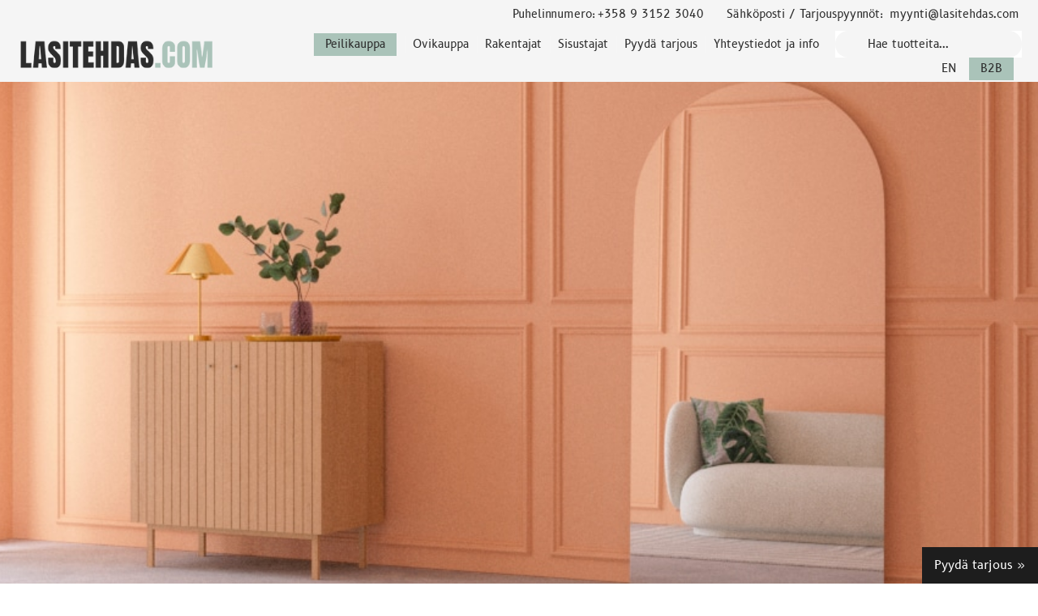

--- FILE ---
content_type: text/html; charset=UTF-8
request_url: https://www.lasitehdas.com/?utm_source=inhimillinen_turhamaisuus&utm_medium=peili&utm_campaign=blogi
body_size: 36109
content:
    <!doctype html>
<html lang="fi">
    <head>
        <meta charset="UTF-8">
        <meta name="viewport" content="width=device-width, initial-scale=1">
        <meta name="theme-color" content="#ffffff">

        <script type="text/javascript" src="https://www.lasitehdas.com/wp-admin/admin-ajax.php?action=pll_xdata_check&#038;redirect=https%3A%2F%2Fwww.lasitehdas.com%2F%3Futm_source%3Dinhimillinen_turhamaisuus%26utm_medium%3Dpeili%26utm_campaign%3Dblogi&#038;nonce=42fb73f7fb" async></script><meta name='robots' content='index, follow, max-image-preview:large, max-snippet:-1, max-video-preview:-1' />
	<style>img:is([sizes="auto" i], [sizes^="auto," i]) { contain-intrinsic-size: 3000px 1500px }</style>
	<link rel="alternate" href="https://www.lasitehdas.com/" hreflang="fi" />
<link rel="alternate" href="https://glassfactory.fi/" hreflang="en" />

<!-- Google Tag Manager for WordPress by gtm4wp.com -->
<script data-cfasync="false" data-pagespeed-no-defer>
	var gtm4wp_datalayer_name = "dataLayer";
	var dataLayer = dataLayer || [];
	const gtm4wp_use_sku_instead = 0;
	const gtm4wp_currency = 'EUR';
	const gtm4wp_product_per_impression = 10;
	const gtm4wp_clear_ecommerce = false;
	const gtm4wp_datalayer_max_timeout = 2000;
</script>
<!-- End Google Tag Manager for WordPress by gtm4wp.com -->
	<!-- This site is optimized with the Yoast SEO plugin v26.8 - https://yoast.com/product/yoast-seo-wordpress/ -->
	<title>Saunan Lasiseinä | Lasikaide | Liukuovi | Peili | Lasitehdas.com</title>
	<meta name="description" content="Meidät tunnetaan erityisesti design-peileistämme ja mustaruututuotteistamme. Desing-peilien lisäksi saat meiltä juuri sinua varten tehdyt lasituotteet sisustukseen ja rakentamiseen." />
	<link rel="canonical" href="https://www.lasitehdas.com/" />
	<meta property="og:locale" content="fi_FI" />
	<meta property="og:locale:alternate" content="en_GB" />
	<meta property="og:type" content="website" />
	<meta property="og:title" content="Saunan Lasiseinä | Lasikaide | Liukuovi | Peili | Lasitehdas.com" />
	<meta property="og:description" content="Meidät tunnetaan erityisesti design-peileistämme ja mustaruututuotteistamme. Desing-peilien lisäksi saat meiltä juuri sinua varten tehdyt lasituotteet sisustukseen ja rakentamiseen." />
	<meta property="og:url" content="https://www.lasitehdas.com/" />
	<meta property="og:site_name" content="Suomen Lasitehdas" />
	<meta property="article:modified_time" content="2025-03-28T12:44:57+00:00" />
	<meta property="og:image" content="https://www.lasitehdas.com/wp-content/uploads/2021/09/kaari-peili-tuotekuva.jpg" />
	<meta property="og:image:width" content="800" />
	<meta property="og:image:height" content="450" />
	<meta property="og:image:type" content="image/jpeg" />
	<meta name="twitter:card" content="summary_large_image" />
	<script type="application/ld+json" class="yoast-schema-graph">{"@context":"https://schema.org","@graph":[{"@type":"WebPage","@id":"https://www.lasitehdas.com/","url":"https://www.lasitehdas.com/","name":"Saunan Lasiseinä | Lasikaide | Liukuovi | Peili | Lasitehdas.com","isPartOf":{"@id":"https://www.lasitehdas.com/#website"},"primaryImageOfPage":{"@id":"https://www.lasitehdas.com/#primaryimage"},"image":{"@id":"https://www.lasitehdas.com/#primaryimage"},"thumbnailUrl":"https://www.lasitehdas.com/wp-content/uploads/2021/09/kaari-peili-tuotekuva.jpg","datePublished":"2022-10-06T17:05:05+00:00","dateModified":"2025-03-28T12:44:57+00:00","description":"Meidät tunnetaan erityisesti design-peileistämme ja mustaruututuotteistamme. Desing-peilien lisäksi saat meiltä juuri sinua varten tehdyt lasituotteet sisustukseen ja rakentamiseen.","breadcrumb":{"@id":"https://www.lasitehdas.com/#breadcrumb"},"inLanguage":"fi","potentialAction":[{"@type":"ReadAction","target":["https://www.lasitehdas.com/"]}]},{"@type":"ImageObject","inLanguage":"fi","@id":"https://www.lasitehdas.com/#primaryimage","url":"https://www.lasitehdas.com/wp-content/uploads/2021/09/kaari-peili-tuotekuva.jpg","contentUrl":"https://www.lasitehdas.com/wp-content/uploads/2021/09/kaari-peili-tuotekuva.jpg","width":800,"height":450,"caption":"Puolikaaripeili, holvikaari peili on trendikäs sisustuspeili. Puolikaari"},{"@type":"BreadcrumbList","@id":"https://www.lasitehdas.com/#breadcrumb","itemListElement":[{"@type":"ListItem","position":1,"name":"Etusivu"}]},{"@type":"WebSite","@id":"https://www.lasitehdas.com/#website","url":"https://www.lasitehdas.com/","name":"Suomen Lasitehdas","description":"Lasit sisustamiseen ja rakentamiseen","potentialAction":[{"@type":"SearchAction","target":{"@type":"EntryPoint","urlTemplate":"https://www.lasitehdas.com/?s={search_term_string}"},"query-input":{"@type":"PropertyValueSpecification","valueRequired":true,"valueName":"search_term_string"}}],"inLanguage":"fi"}]}</script>
	<meta name="google-site-verification" content="yMLclbEc_elETXrApojVcHlkekLt5Lv0QYEZqrEzIBo" />
	<!-- / Yoast SEO plugin. -->


<script type='application/javascript'  id='pys-version-script'>console.log('PixelYourSite Free version 11.1.5.2');</script>
<link rel='dns-prefetch' href='//ajax.googleapis.com' />
<link rel='dns-prefetch' href='//widget.gotolstoy.com' />
<link rel="alternate" type="application/rss+xml" title="Suomen Lasitehdas &raquo; syöte" href="https://www.lasitehdas.com/feed" />
<link rel="alternate" type="application/rss+xml" title="Suomen Lasitehdas &raquo; kommenttien syöte" href="https://www.lasitehdas.com/comments/feed" />
<link rel='stylesheet' id='wp-block-library-css' href='https://www.lasitehdas.com/wp-includes/css/dist/block-library/style.min.css?ver=6.8.3' type='text/css' media='all' />
<style id='classic-theme-styles-inline-css' type='text/css'>
/*! This file is auto-generated */
.wp-block-button__link{color:#fff;background-color:#32373c;border-radius:9999px;box-shadow:none;text-decoration:none;padding:calc(.667em + 2px) calc(1.333em + 2px);font-size:1.125em}.wp-block-file__button{background:#32373c;color:#fff;text-decoration:none}
</style>
<link rel='stylesheet' id='pcp_swiper-css' href='https://www.lasitehdas.com/wp-content/plugins/smart-post-show-pro/public/assets/css/swiper-bundle.min.css?ver=3.2.1' type='text/css' media='all' />
<link rel='stylesheet' id='pcp-likes-css' href='https://www.lasitehdas.com/wp-content/plugins/smart-post-show-pro/public/assets/css/pcp-likes-public.min.css?ver=3.2.1' type='text/css' media='all' />
<style id='create-block-convertcalculator-style-inline-css' type='text/css'>
/*!***********************************************************************************************************************************************************************************************************************************************************************************!*\
  !*** css ../../node_modules/css-loader/dist/cjs.js??ruleSet[1].rules[4].use[1]!../../node_modules/postcss-loader/dist/cjs.js??ruleSet[1].rules[4].use[2]!../../node_modules/@wordpress/scripts/node_modules/sass-loader/dist/cjs.js??ruleSet[1].rules[4].use[3]!./src/style.scss ***!
  \***********************************************************************************************************************************************************************************************************************************************************************************/
/**
 * The following styles get applied both on the front of your site
 * and in the editor.
 *
 * Replace them with your own styles or remove the file completely.
 */

/*# sourceMappingURL=style-index.css.map*/
</style>
<style id='sp-smart-post-global-root-inline-css' type='text/css'>
:root { --sp-smart-font-size-heading-1: 44px;  --sp-smart-font-size-heading-2: 32px;  --sp-smart-font-size-heading-3: 24px;  --sp-smart-font-size-heading-4: 22px;  --sp-smart-font-size-heading-5: 20px;  --sp-smart-font-size-heading-6: 18px;  --sp-smart-font-size-body-1: 18px;  --sp-smart-font-size-body-2: 16px;  --sp-smart-font-size-body-3: 14px;  --sp-smart-font-size-body-4: 12px;  --sp-smart-font-size-button-1: 18px;  --sp-smart-font-size-button-2: 16px;}:root{  --sp-smart-breakpoint-tablet: 1023px; --sp-smart-breakpoint-mobile: 767px; --smart-post-light-text: #FAFAFA; --smart-post-background: #FFFFFF; --smart-post-primary-light: #EBEBEB; --smart-post-primary: #999999; --smart-post-primary-dark: #1D1D1D; --smart-post-secondary: #0054FB; --smart-post-dark-2-text: #3E3E3E; --smart-post-dark-text: #0A0A0A; --smart-post-black: #000000;} :root {  --smart-post-shadow-subtle-1dp: 0px 1px 2px 0px rgba(0, 0, 0, 0.12); --smart-post-shadow-light-2dp: 0px 2px 4px 0px rgba(0, 0, 0, 0.14); --smart-post-shadow-medium-4dp: 0px 4px 6px 0px rgba(0, 0, 0, 0.16); --smart-post-shadow-strong-8dp: 0px 8px 18px 0px rgba(0, 0, 0, 0.18); --smart-post-shadow-deep-12dp: 0px 12px 17px 0px rgba(0, 0, 0, 0.20);  --smart-post-shadow-sharp-4dp: 4px 4px 0px 0px rgba(0, 0, 0, 0.25);}
</style>
<link rel='stylesheet' id='sp_smart_post_blocks_social_icons_style-css' href='https://www.lasitehdas.com/wp-content/plugins/smart-post-show-pro/blocks/assets/css/icons.min.css?ver=3.2.1' type='text/css' media='all' />
<link rel='stylesheet' id='sp_smart_post_blocks_css-css' href='https://www.lasitehdas.com/wp-content/plugins/smart-post-show-pro/blocks/build/editor/style-index.css?ver=3.2.1' type='text/css' media='all' />
<style id='global-styles-inline-css' type='text/css'>
:root{--wp--preset--aspect-ratio--square: 1;--wp--preset--aspect-ratio--4-3: 4/3;--wp--preset--aspect-ratio--3-4: 3/4;--wp--preset--aspect-ratio--3-2: 3/2;--wp--preset--aspect-ratio--2-3: 2/3;--wp--preset--aspect-ratio--16-9: 16/9;--wp--preset--aspect-ratio--9-16: 9/16;--wp--preset--color--black: #000000;--wp--preset--color--cyan-bluish-gray: #abb8c3;--wp--preset--color--white: #ffffff;--wp--preset--color--pale-pink: #f78da7;--wp--preset--color--vivid-red: #cf2e2e;--wp--preset--color--luminous-vivid-orange: #ff6900;--wp--preset--color--luminous-vivid-amber: #fcb900;--wp--preset--color--light-green-cyan: #7bdcb5;--wp--preset--color--vivid-green-cyan: #00d084;--wp--preset--color--pale-cyan-blue: #8ed1fc;--wp--preset--color--vivid-cyan-blue: #0693e3;--wp--preset--color--vivid-purple: #9b51e0;--wp--preset--gradient--vivid-cyan-blue-to-vivid-purple: linear-gradient(135deg,rgba(6,147,227,1) 0%,rgb(155,81,224) 100%);--wp--preset--gradient--light-green-cyan-to-vivid-green-cyan: linear-gradient(135deg,rgb(122,220,180) 0%,rgb(0,208,130) 100%);--wp--preset--gradient--luminous-vivid-amber-to-luminous-vivid-orange: linear-gradient(135deg,rgba(252,185,0,1) 0%,rgba(255,105,0,1) 100%);--wp--preset--gradient--luminous-vivid-orange-to-vivid-red: linear-gradient(135deg,rgba(255,105,0,1) 0%,rgb(207,46,46) 100%);--wp--preset--gradient--very-light-gray-to-cyan-bluish-gray: linear-gradient(135deg,rgb(238,238,238) 0%,rgb(169,184,195) 100%);--wp--preset--gradient--cool-to-warm-spectrum: linear-gradient(135deg,rgb(74,234,220) 0%,rgb(151,120,209) 20%,rgb(207,42,186) 40%,rgb(238,44,130) 60%,rgb(251,105,98) 80%,rgb(254,248,76) 100%);--wp--preset--gradient--blush-light-purple: linear-gradient(135deg,rgb(255,206,236) 0%,rgb(152,150,240) 100%);--wp--preset--gradient--blush-bordeaux: linear-gradient(135deg,rgb(254,205,165) 0%,rgb(254,45,45) 50%,rgb(107,0,62) 100%);--wp--preset--gradient--luminous-dusk: linear-gradient(135deg,rgb(255,203,112) 0%,rgb(199,81,192) 50%,rgb(65,88,208) 100%);--wp--preset--gradient--pale-ocean: linear-gradient(135deg,rgb(255,245,203) 0%,rgb(182,227,212) 50%,rgb(51,167,181) 100%);--wp--preset--gradient--electric-grass: linear-gradient(135deg,rgb(202,248,128) 0%,rgb(113,206,126) 100%);--wp--preset--gradient--midnight: linear-gradient(135deg,rgb(2,3,129) 0%,rgb(40,116,252) 100%);--wp--preset--font-size--small: 13px;--wp--preset--font-size--medium: 20px;--wp--preset--font-size--large: 36px;--wp--preset--font-size--x-large: 42px;--wp--preset--spacing--20: 0.44rem;--wp--preset--spacing--30: 0.67rem;--wp--preset--spacing--40: 1rem;--wp--preset--spacing--50: 1.5rem;--wp--preset--spacing--60: 2.25rem;--wp--preset--spacing--70: 3.38rem;--wp--preset--spacing--80: 5.06rem;--wp--preset--shadow--natural: 6px 6px 9px rgba(0, 0, 0, 0.2);--wp--preset--shadow--deep: 12px 12px 50px rgba(0, 0, 0, 0.4);--wp--preset--shadow--sharp: 6px 6px 0px rgba(0, 0, 0, 0.2);--wp--preset--shadow--outlined: 6px 6px 0px -3px rgba(255, 255, 255, 1), 6px 6px rgba(0, 0, 0, 1);--wp--preset--shadow--crisp: 6px 6px 0px rgba(0, 0, 0, 1);}:where(.is-layout-flex){gap: 0.5em;}:where(.is-layout-grid){gap: 0.5em;}body .is-layout-flex{display: flex;}.is-layout-flex{flex-wrap: wrap;align-items: center;}.is-layout-flex > :is(*, div){margin: 0;}body .is-layout-grid{display: grid;}.is-layout-grid > :is(*, div){margin: 0;}:where(.wp-block-columns.is-layout-flex){gap: 2em;}:where(.wp-block-columns.is-layout-grid){gap: 2em;}:where(.wp-block-post-template.is-layout-flex){gap: 1.25em;}:where(.wp-block-post-template.is-layout-grid){gap: 1.25em;}.has-black-color{color: var(--wp--preset--color--black) !important;}.has-cyan-bluish-gray-color{color: var(--wp--preset--color--cyan-bluish-gray) !important;}.has-white-color{color: var(--wp--preset--color--white) !important;}.has-pale-pink-color{color: var(--wp--preset--color--pale-pink) !important;}.has-vivid-red-color{color: var(--wp--preset--color--vivid-red) !important;}.has-luminous-vivid-orange-color{color: var(--wp--preset--color--luminous-vivid-orange) !important;}.has-luminous-vivid-amber-color{color: var(--wp--preset--color--luminous-vivid-amber) !important;}.has-light-green-cyan-color{color: var(--wp--preset--color--light-green-cyan) !important;}.has-vivid-green-cyan-color{color: var(--wp--preset--color--vivid-green-cyan) !important;}.has-pale-cyan-blue-color{color: var(--wp--preset--color--pale-cyan-blue) !important;}.has-vivid-cyan-blue-color{color: var(--wp--preset--color--vivid-cyan-blue) !important;}.has-vivid-purple-color{color: var(--wp--preset--color--vivid-purple) !important;}.has-black-background-color{background-color: var(--wp--preset--color--black) !important;}.has-cyan-bluish-gray-background-color{background-color: var(--wp--preset--color--cyan-bluish-gray) !important;}.has-white-background-color{background-color: var(--wp--preset--color--white) !important;}.has-pale-pink-background-color{background-color: var(--wp--preset--color--pale-pink) !important;}.has-vivid-red-background-color{background-color: var(--wp--preset--color--vivid-red) !important;}.has-luminous-vivid-orange-background-color{background-color: var(--wp--preset--color--luminous-vivid-orange) !important;}.has-luminous-vivid-amber-background-color{background-color: var(--wp--preset--color--luminous-vivid-amber) !important;}.has-light-green-cyan-background-color{background-color: var(--wp--preset--color--light-green-cyan) !important;}.has-vivid-green-cyan-background-color{background-color: var(--wp--preset--color--vivid-green-cyan) !important;}.has-pale-cyan-blue-background-color{background-color: var(--wp--preset--color--pale-cyan-blue) !important;}.has-vivid-cyan-blue-background-color{background-color: var(--wp--preset--color--vivid-cyan-blue) !important;}.has-vivid-purple-background-color{background-color: var(--wp--preset--color--vivid-purple) !important;}.has-black-border-color{border-color: var(--wp--preset--color--black) !important;}.has-cyan-bluish-gray-border-color{border-color: var(--wp--preset--color--cyan-bluish-gray) !important;}.has-white-border-color{border-color: var(--wp--preset--color--white) !important;}.has-pale-pink-border-color{border-color: var(--wp--preset--color--pale-pink) !important;}.has-vivid-red-border-color{border-color: var(--wp--preset--color--vivid-red) !important;}.has-luminous-vivid-orange-border-color{border-color: var(--wp--preset--color--luminous-vivid-orange) !important;}.has-luminous-vivid-amber-border-color{border-color: var(--wp--preset--color--luminous-vivid-amber) !important;}.has-light-green-cyan-border-color{border-color: var(--wp--preset--color--light-green-cyan) !important;}.has-vivid-green-cyan-border-color{border-color: var(--wp--preset--color--vivid-green-cyan) !important;}.has-pale-cyan-blue-border-color{border-color: var(--wp--preset--color--pale-cyan-blue) !important;}.has-vivid-cyan-blue-border-color{border-color: var(--wp--preset--color--vivid-cyan-blue) !important;}.has-vivid-purple-border-color{border-color: var(--wp--preset--color--vivid-purple) !important;}.has-vivid-cyan-blue-to-vivid-purple-gradient-background{background: var(--wp--preset--gradient--vivid-cyan-blue-to-vivid-purple) !important;}.has-light-green-cyan-to-vivid-green-cyan-gradient-background{background: var(--wp--preset--gradient--light-green-cyan-to-vivid-green-cyan) !important;}.has-luminous-vivid-amber-to-luminous-vivid-orange-gradient-background{background: var(--wp--preset--gradient--luminous-vivid-amber-to-luminous-vivid-orange) !important;}.has-luminous-vivid-orange-to-vivid-red-gradient-background{background: var(--wp--preset--gradient--luminous-vivid-orange-to-vivid-red) !important;}.has-very-light-gray-to-cyan-bluish-gray-gradient-background{background: var(--wp--preset--gradient--very-light-gray-to-cyan-bluish-gray) !important;}.has-cool-to-warm-spectrum-gradient-background{background: var(--wp--preset--gradient--cool-to-warm-spectrum) !important;}.has-blush-light-purple-gradient-background{background: var(--wp--preset--gradient--blush-light-purple) !important;}.has-blush-bordeaux-gradient-background{background: var(--wp--preset--gradient--blush-bordeaux) !important;}.has-luminous-dusk-gradient-background{background: var(--wp--preset--gradient--luminous-dusk) !important;}.has-pale-ocean-gradient-background{background: var(--wp--preset--gradient--pale-ocean) !important;}.has-electric-grass-gradient-background{background: var(--wp--preset--gradient--electric-grass) !important;}.has-midnight-gradient-background{background: var(--wp--preset--gradient--midnight) !important;}.has-small-font-size{font-size: var(--wp--preset--font-size--small) !important;}.has-medium-font-size{font-size: var(--wp--preset--font-size--medium) !important;}.has-large-font-size{font-size: var(--wp--preset--font-size--large) !important;}.has-x-large-font-size{font-size: var(--wp--preset--font-size--x-large) !important;}
:where(.wp-block-post-template.is-layout-flex){gap: 1.25em;}:where(.wp-block-post-template.is-layout-grid){gap: 1.25em;}
:where(.wp-block-columns.is-layout-flex){gap: 2em;}:where(.wp-block-columns.is-layout-grid){gap: 2em;}
:root :where(.wp-block-pullquote){font-size: 1.5em;line-height: 1.6;}
</style>
<link rel='stylesheet' id='cf7-submissions-css' href='https://www.lasitehdas.com/wp-content/plugins/cf7-submissions/assets/css/front.css?ver=0.26' type='text/css' media='all' />
<link rel='stylesheet' id='wp-holiday-style-css' href='https://www.lasitehdas.com/wp-content/plugins/holiday-notifications/css/wp-holiday-notifications.css?ver=1.0' type='text/css' media='' />
<link rel='stylesheet' id='woocommerce-layout-css' href='https://www.lasitehdas.com/wp-content/plugins/woocommerce/assets/css/woocommerce-layout.css?ver=10.4.3' type='text/css' media='all' />
<link rel='stylesheet' id='woocommerce-smallscreen-css' href='https://www.lasitehdas.com/wp-content/plugins/woocommerce/assets/css/woocommerce-smallscreen.css?ver=10.4.3' type='text/css' media='only screen and (max-width: 768px)' />
<link rel='stylesheet' id='woocommerce-general-css' href='https://www.lasitehdas.com/wp-content/plugins/woocommerce/assets/css/woocommerce.css?ver=10.4.3' type='text/css' media='all' />
<style id='woocommerce-inline-inline-css' type='text/css'>
.woocommerce form .form-row .required { visibility: visible; }
</style>
<link rel='stylesheet' id='contact-form-7-css' href='https://www.lasitehdas.com/wp-content/plugins/contact-form-7/includes/css/styles.css?ver=6.1.4' type='text/css' media='all' />
<link rel='stylesheet' id='wpcf7-redirect-script-frontend-css' href='https://www.lasitehdas.com/wp-content/plugins/wpcf7-redirect/build/assets/frontend-script.css?ver=2c532d7e2be36f6af233' type='text/css' media='all' />
<link rel='stylesheet' id='aws-style-css' href='https://www.lasitehdas.com/wp-content/plugins/advanced-woo-search/assets/css/common.min.css?ver=3.52' type='text/css' media='all' />
<link rel='stylesheet' id='megamenu-css' href='https://www.lasitehdas.com/wp-content/uploads/maxmegamenu/style_fi.css?ver=0e4725' type='text/css' media='all' />
<link rel='stylesheet' id='dashicons-css' href='https://www.lasitehdas.com/wp-includes/css/dashicons.min.css?ver=6.8.3' type='text/css' media='all' />
<link rel='stylesheet' id='dgwt-wcas-style-css' href='https://www.lasitehdas.com/wp-content/plugins/ajax-search-for-woocommerce-premium/assets/css/style.min.css?ver=1.28.1' type='text/css' media='all' />
<!--n2css--><!--n2js--><script type="text/javascript" src="https://ajax.googleapis.com/ajax/libs/jquery/3.6.1/jquery.min.js?ver=6.8.3" id="jquery-js"></script>
<script type="text/javascript" id="tolstoy-app-key-js-after">
/* <![CDATA[ */
window.tolstoyAppKey="c5850028-33d4-436a-853a-d2b2da266f77";
/* ]]> */
</script>
<script type="text/javascript" src="https://widget.gotolstoy.com/widget/widget.js?app-key=c5850028-33d4-436a-853a-d2b2da266f77&amp;ver=6.8.3" id="tolstoy-js"></script>
<script type="text/javascript" src="https://www.lasitehdas.com/wp-content/plugins/woocommerce/assets/js/jquery-blockui/jquery.blockUI.min.js?ver=2.7.0-wc.10.4.3" id="wc-jquery-blockui-js" defer="defer" data-wp-strategy="defer"></script>
<script type="text/javascript" id="wc-add-to-cart-js-extra">
/* <![CDATA[ */
var wc_add_to_cart_params = {"ajax_url":"\/wp-admin\/admin-ajax.php","wc_ajax_url":"\/?wc-ajax=%%endpoint%%","i18n_view_cart":"N\u00e4yt\u00e4 ostoskori","cart_url":"https:\/\/www.lasitehdas.com\/ostoskori","is_cart":"","cart_redirect_after_add":"no"};
/* ]]> */
</script>
<script type="text/javascript" src="https://www.lasitehdas.com/wp-content/plugins/woocommerce/assets/js/frontend/add-to-cart.min.js?ver=10.4.3" id="wc-add-to-cart-js" defer="defer" data-wp-strategy="defer"></script>
<script type="text/javascript" src="https://www.lasitehdas.com/wp-content/plugins/woocommerce/assets/js/js-cookie/js.cookie.min.js?ver=2.1.4-wc.10.4.3" id="wc-js-cookie-js" defer="defer" data-wp-strategy="defer"></script>
<script type="text/javascript" id="woocommerce-js-extra">
/* <![CDATA[ */
var woocommerce_params = {"ajax_url":"\/wp-admin\/admin-ajax.php","wc_ajax_url":"\/?wc-ajax=%%endpoint%%","i18n_password_show":"N\u00e4yt\u00e4 salasana","i18n_password_hide":"Piilota salasana"};
/* ]]> */
</script>
<script type="text/javascript" src="https://www.lasitehdas.com/wp-content/plugins/woocommerce/assets/js/frontend/woocommerce.min.js?ver=10.4.3" id="woocommerce-js" defer="defer" data-wp-strategy="defer"></script>
<script type="text/javascript" src="https://www.lasitehdas.com/wp-content/plugins/pixelyoursite/dist/scripts/jquery.bind-first-0.2.3.min.js?ver=0.2.3" id="jquery-bind-first-js"></script>
<script type="text/javascript" src="https://www.lasitehdas.com/wp-content/plugins/pixelyoursite/dist/scripts/js.cookie-2.1.3.min.js?ver=2.1.3" id="js-cookie-pys-js"></script>
<script type="text/javascript" src="https://www.lasitehdas.com/wp-content/plugins/pixelyoursite/dist/scripts/tld.min.js?ver=2.3.1" id="js-tld-js"></script>
<script type="text/javascript" id="pys-js-extra">
/* <![CDATA[ */
var pysOptions = {"staticEvents":[],"dynamicEvents":[],"triggerEvents":[],"triggerEventTypes":[],"debug":"","siteUrl":"https:\/\/www.lasitehdas.com","ajaxUrl":"https:\/\/www.lasitehdas.com\/wp-admin\/admin-ajax.php","ajax_event":"0e1661bd77","enable_remove_download_url_param":"1","cookie_duration":"7","last_visit_duration":"60","enable_success_send_form":"","ajaxForServerEvent":"1","ajaxForServerStaticEvent":"1","useSendBeacon":"1","send_external_id":"1","external_id_expire":"180","track_cookie_for_subdomains":"1","google_consent_mode":"1","gdpr":{"ajax_enabled":false,"all_disabled_by_api":false,"facebook_disabled_by_api":false,"analytics_disabled_by_api":false,"google_ads_disabled_by_api":false,"pinterest_disabled_by_api":false,"bing_disabled_by_api":false,"reddit_disabled_by_api":false,"externalID_disabled_by_api":false,"facebook_prior_consent_enabled":true,"analytics_prior_consent_enabled":true,"google_ads_prior_consent_enabled":null,"pinterest_prior_consent_enabled":true,"bing_prior_consent_enabled":true,"cookiebot_integration_enabled":false,"cookiebot_facebook_consent_category":"marketing","cookiebot_analytics_consent_category":"statistics","cookiebot_tiktok_consent_category":"marketing","cookiebot_google_ads_consent_category":"marketing","cookiebot_pinterest_consent_category":"marketing","cookiebot_bing_consent_category":"marketing","consent_magic_integration_enabled":false,"real_cookie_banner_integration_enabled":false,"cookie_notice_integration_enabled":false,"cookie_law_info_integration_enabled":false,"analytics_storage":{"enabled":true,"value":"granted","filter":false},"ad_storage":{"enabled":true,"value":"granted","filter":false},"ad_user_data":{"enabled":true,"value":"granted","filter":false},"ad_personalization":{"enabled":true,"value":"granted","filter":false}},"cookie":{"disabled_all_cookie":false,"disabled_start_session_cookie":false,"disabled_advanced_form_data_cookie":false,"disabled_landing_page_cookie":false,"disabled_first_visit_cookie":false,"disabled_trafficsource_cookie":false,"disabled_utmTerms_cookie":false,"disabled_utmId_cookie":false},"tracking_analytics":{"TrafficSource":"direct","TrafficLanding":"undefined","TrafficUtms":{"utm_source":"inhimillinen_turhamaisuus","utm_medium":"peili","utm_campaign":"blogi"},"TrafficUtmsId":[]},"GATags":{"ga_datalayer_type":"default","ga_datalayer_name":"dataLayerPYS"},"woo":{"enabled":true,"enabled_save_data_to_orders":true,"addToCartOnButtonEnabled":true,"addToCartOnButtonValueEnabled":true,"addToCartOnButtonValueOption":"price","singleProductId":null,"removeFromCartSelector":"form.woocommerce-cart-form .remove","addToCartCatchMethod":"add_cart_hook","is_order_received_page":false,"containOrderId":false},"edd":{"enabled":false},"cache_bypass":"1769453980"};
/* ]]> */
</script>
<script type="text/javascript" src="https://www.lasitehdas.com/wp-content/plugins/pixelyoursite/dist/scripts/public.js?ver=11.1.5.2" id="pys-js"></script>
<link rel="https://api.w.org/" href="https://www.lasitehdas.com/wp-json/" /><link rel="alternate" title="JSON" type="application/json" href="https://www.lasitehdas.com/wp-json/wp/v2/pages/5807" /><link rel="EditURI" type="application/rsd+xml" title="RSD" href="https://www.lasitehdas.com/xmlrpc.php?rsd" />
<meta name="generator" content="WordPress 6.8.3" />
<meta name="generator" content="WooCommerce 10.4.3" />
<link rel='shortlink' href='https://www.lasitehdas.com/' />
<link rel="alternate" title="oEmbed (JSON)" type="application/json+oembed" href="https://www.lasitehdas.com/wp-json/oembed/1.0/embed?url=https%3A%2F%2Fwww.lasitehdas.com%2F" />
<link rel="alternate" title="oEmbed (XML)" type="text/xml+oembed" href="https://www.lasitehdas.com/wp-json/oembed/1.0/embed?url=https%3A%2F%2Fwww.lasitehdas.com%2F&#038;format=xml" />

<!-- Google Tag Manager for WordPress by gtm4wp.com -->
<!-- GTM Container placement set to automatic -->
<script data-cfasync="false" data-pagespeed-no-defer>
	var dataLayer_content = [];
	dataLayer.push( dataLayer_content );
</script>
<script data-cfasync="false" data-pagespeed-no-defer>
(function(w,d,s,l,i){w[l]=w[l]||[];w[l].push({'gtm.start':
new Date().getTime(),event:'gtm.js'});var f=d.getElementsByTagName(s)[0],
j=d.createElement(s),dl=l!='dataLayer'?'&l='+l:'';j.async=true;j.src=
'//www.googletagmanager.com/gtm.js?id='+i+dl;f.parentNode.insertBefore(j,f);
})(window,document,'script','dataLayer','GTM-TMZDF2C');
</script>
<!-- End Google Tag Manager for WordPress by gtm4wp.com --><link rel="apple-touch-icon" sizes="180x180" href="/wp-content/uploads/fbrfg/apple-touch-icon.png">
<link rel="icon" type="image/png" sizes="32x32" href="/wp-content/uploads/fbrfg/favicon-32x32.png">
<link rel="icon" type="image/png" sizes="16x16" href="/wp-content/uploads/fbrfg/favicon-16x16.png">
<link rel="manifest" href="/wp-content/uploads/fbrfg/site.webmanifest">
<link rel="mask-icon" href="/wp-content/uploads/fbrfg/safari-pinned-tab.svg" color="#5bbad5">
<link rel="shortcut icon" href="/wp-content/uploads/fbrfg/favicon.ico">
<meta name="msapplication-TileColor" content="#da532c">
<meta name="msapplication-config" content="/wp-content/uploads/fbrfg/browserconfig.xml">
<meta name="theme-color" content="#ffffff">		<style>
			.dgwt-wcas-ico-magnifier,.dgwt-wcas-ico-magnifier-handler{max-width:20px}.dgwt-wcas-search-wrapp{max-width:600px}		</style>
			<noscript><style>.woocommerce-product-gallery{ opacity: 1 !important; }</style></noscript>
	<style type="text/css">.recentcomments a{display:inline !important;padding:0 !important;margin:0 !important;}</style><script type='application/javascript' id='pys-config-warning-script'>console.warn('PixelYourSite: no pixel configured.');</script>
<link rel="icon" href="https://www.lasitehdas.com/wp-content/uploads/2023/03/cropped-lasitehdas-faivicon-32x32.jpg" sizes="32x32" />
<link rel="icon" href="https://www.lasitehdas.com/wp-content/uploads/2023/03/cropped-lasitehdas-faivicon-192x192.jpg" sizes="192x192" />
<link rel="apple-touch-icon" href="https://www.lasitehdas.com/wp-content/uploads/2023/03/cropped-lasitehdas-faivicon-180x180.jpg" />
<meta name="msapplication-TileImage" content="https://www.lasitehdas.com/wp-content/uploads/2023/03/cropped-lasitehdas-faivicon-270x270.jpg" />
		<style type="text/css" id="wp-custom-css">
			.lisavalikko-ylos #menu-item-9685 {
	  padding: 4px;
    background-color: #aac3b9;
    margin-right: 10px;
}

/* ShopWP */
.wps-component-products-title {
	margin-top: 1.1em;
}

/* Fibosearch */
.dgwt-wcas-style-pirx .dgwt-wcas-sf-wrapp {
	padding: 0;
	border-radius: 0;
	background: #fff;
}
.dgwt-wcas-style-pirx .dgwt-wcas-sf-wrapp input[type=search].dgwt-wcas-search-input {
	padding: 0 0 0 40px;
	line-height: 33px;
	background-color: #fff;
}
.dgwt-wcas-style-pirx .dgwt-wcas-sf-wrapp button.dgwt-wcas-search-submit {
	left: 0;
	top: 0;
}
.dgwt-wcas-style-pirx .dgwt-wcas-sf-wrapp input[type=search].dgwt-wcas-search-input:hover {
	border-radius: 0;
	background-color: #fff;
}
/* Fibosearch end */

div.product form.cart .variations tbody tr th.label {
    padding-right: 0.75rem;
}
#sp-pcp-id-7303 .swiper-wrapper {
	height: auto;
}
.instastoryjen-wrapper .wp-block-column {
	margin-left: auto;
	margin-right: auto;
}
.instastoryjen-wrapper h2 {
	padding-left: 10px;
}
.woocommerce .product #wc-stripe-payment-request-wrapper {
	width: 200px;
	padding-top: 0.3em !important;
	margin-left: 0 !important;
}
.info-container {
	display: inline-block;
	position: absolute;
	margin-left: 5px;
}
.info-container .info-text {
  display: none;
	position: absolute;
  top: 100%;
  right: 0;
  width: 300px;
  text-align: center;
}
.info-container:hover .info-text {
  display: block;
	  background: #ffffff;
    color: #000;
    padding: 15px;
    top: 20px;
    border-radius: 3px;
    border: #c7c5c5 1px solid;
}
/* Centering on mobile */
@media (max-width: 767px) {
  .info-text {
    left: 50%;
    transform: translateX(-50%);
  }
}
.custom-background-block {
    background-color: #e8f0eb;
  
}
.custom-image-margin {
    margin: 20px; /* Lisää 10px marginaali kuvan ympärille */
}		</style>
		<style type="text/css">/** Mega Menu CSS: fs **/</style>

                <!--[if lte IE 9]>
        <link rel="stylesheet" href="https://www.lasitehdas.com/wp-content/themes/wp_lasitehdas/style.css">
        <![endif]-->
        <noscript id="deferred-styles">
            <link rel="stylesheet" href="https://www.lasitehdas.com/wp-content/themes/wp_lasitehdas/style.css">
        </noscript>


        <style>@charset "UTF-8";@font-face{font-display:swap;font-family:B612;font-weight:400;src:url(/wp-content/themes/wp_lasitehdas/fonts/B612/B612-Regular.ttf) format("truetype")}@font-face{font-display:swap;font-family:B612;font-weight:700;src:url(/wp-content/themes/wp_lasitehdas/fonts/B612/B612-Bold.ttf) format("truetype")}@font-face{font-display:swap;font-family:Source Code Pro;font-weight:900;src:url(/wp-content/themes/wp_lasitehdas/fonts/Source_Code_Pro/SourceCodePro-Black.ttf) format("truetype")}@font-face{font-family:ThePallace;font-weight:400;src:url(/wp-content/themes/wp_lasitehdas/fonts/regular-the-pallace-2615/ThePallace-Regular.otf) format("opentype")}a,abbr,acronym,address,article,aside,b,big,blockquote,body,canvas,caption,center,cite,code,dd,details,div,dl,dt,em,embed,fieldset,figcaption,figure,footer,form,h1,h2,h3,h4,h5,h6,header,html,i,iframe,img,kbd,label,li,menu,nav,object,ol,p,pre,q,s,section,small,span,strike,sub,summary,sup,table,tbody,td,tfoot,th,thead,tr,u,ul,var{border:0;box-sizing:border-box;font-size:100%;font:inherit;margin:0;padding:0;vertical-align:baseline}article,aside,details,figcaption,figure,footer,header,menu,nav,section{display:block}body{line-height:1}ul{list-style:none}ol{padding:0 0 0 1rem}blockquote,q{quotes:none}blockquote:after,blockquote:before,q:after,q:before{content:"";content:none}table{border-collapse:collapse;border-spacing:0}.svginjb-prep .svg,.svginjb-prep svg{display:inline-block;margin-right:.3333333333em;vertical-align:top}.owl-carousel{-webkit-tap-highlight-color:transparent;display:none;position:relative;width:100%;z-index:1}.owl-carousel .owl-stage-outer{overflow:hidden}.owl-carousel .owl-next,.owl-carousel .owl-prev{display:none}.owl-carousel.owl-loading{display:block;opacity:0}.vihrea-header-palkki{padding:.2rem 0}@media screen and (max-width:781px){.vihrea-header-palkki{display:none}}@media screen and (min-width:782px){.vihrea-header-palkki{display:none}}@media screen and (min-width:1200px){.vihrea-header-palkki{background-color:#aac3b9;color:#fff;display:block;font-size:.933333rem;font-weight:600}.vihrea-header-palkki .grid-content{display:flex}.vihrea-header-palkki .header-teksti{font-weight:700;line-height:1.2;text-align:right}.vihrea-header-palkki span{margin-left:1.5rem}.vihrea-header-palkki a,.vihrea-header-palkki a:visited{background-color:#aac3b9;color:#fff;padding:.2rem}.vihrea-header-palkki a:hover{color:#2c2c2c!important}.vihrea-header-palkki .grid-content{align-items:center;height:42px}}@media screen and (max-width:1199px){.section-topbar-container{padding:0!important}}.section-menu .lang-item img{height:auto;width:30px}.sct-t-hgt{height:auto}@media screen and (min-width:1200px){.sct-t-hgt{height:85px}}.section-topbar-bg{left:0;position:fixed;right:0;top:0;z-index:10}@media screen and (min-width:1200px){.section-topbar-bg .grid-content>div{flex:1}}.section-topbar{font-size:.7rem;position:relative}@media screen and (min-width:992px){.section-topbar{font-size:1rem}}@media screen and (max-width:1199px){.section-topbar{padding:0 1rem}}.x-hide-mob{display:none}@media screen and (min-width:1200px){.x-hide-dsk{display:none!important}.x-hide-mob{display:block}}.search-field{display:inline-block;margin-left:10px}.search-field form{position:relative}.search-field input,.search-field input:focus{background-color:#e8f0eb;border:none!important;border-radius:4px;color:#2c2c2c;font-family:B612,sans-serif;line-height:1rem;padding:7px 0 7px 7px;width:100%}.search-field input::-moz-placeholder,.search-field input:focus::-moz-placeholder{color:#b3b3b3;font-family:B612,sans-serif}.search-field input::placeholder,.search-field input:focus::placeholder{color:#b3b3b3;font-family:B612,sans-serif}.search-field a,.search-field a:visited{background-color:transparent;background-image:url("[data-uri]");background-repeat:no-repeat;background-size:18px;color:#2c2c2c!important;font-size:1.35rem;margin:4px auto auto;padding:12px 12px 11px;position:absolute;right:0;top:0}@media screen and (max-width:1199px){.search-field{display:block;margin:auto auto 15px;max-width:400px}.search-field form{margin-right:15px}.search-field input,.search-field input:focus{background-color:#fff;padding:15px 0 15px 15px}.search-field a{margin-top:13px}}.search-field .aws-container{margin-right:10px}.search-field .aws-container .aws-search-form{height:33px}.search-field .aws-container .aws-search-form input[type=search]{background-color:#fff;border:1px solid rgba(0,0,0,.125);border-right:0;font-size:.875rem;padding:.75em}.search-field .aws-container .aws-search-form input[type=search]::-moz-placeholder{color:#000;opacity:.8}.search-field .aws-container .aws-search-form input[type=search]::placeholder{color:#000;opacity:.8}.search-field .aws-container .aws-search-form .aws-search-btn{background:#fff!important;border:0}.search-field .aws-container .aws-search-form .aws-search-btn span.aws-search-btn_icon{margin-left:0}a.ostoskori{color:#2c2c2c;display:inline-block;position:relative;vertical-align:middle}@media screen and (max-width:1199px){a.ostoskori{color:#fff;margin-left:15px;margin-top:17px;vertical-align:top}}a.ostoskori .dashicons{font-size:25px;height:25px;width:25px}a.ostoskori .section-topbar-cart-total{align-items:center;background-color:#3c6469;border-radius:50%;color:#fff;display:flex;font-size:.9rem!important;font-weight:600;height:20px;justify-content:center;line-height:1;position:absolute;right:-10px;top:-5px;width:20px}@media screen and (max-width:1199px){a.ostoskori .section-topbar-cart-total{right:-15px;top:-8px}}a.ostoskori,a.ostoskori:active,a.ostoskori:hover,a.ostoskori:visited{color:#2c2c2c}body{margin-top:127px}body iframe.ld-cta-bot{z-index:5!important}@media screen and (max-width:1199px){body iframe.ld-cta-bot{left:unset!important;right:0!important;transform:translateY(4vh)!important}body{margin-top:175px}.section-topbar-bg>.container{width:auto}}@media screen and (min-width:1200px){.menublock .section-topbar-logo{display:block;position:relative}.menuinline .section-topbar-logo{text-align:left;width:20%}.menuinline .section-topbar-logo a{display:block}.menuinline .section-menu{width:80%}}@media screen and (max-width:1199px){.section-topbar-logo{margin:0 auto;max-width:100%;text-align:center}}.section-topbar-logo a{align-items:center;display:flex;justify-content:center}@media screen and (min-width:1200px){.section-topbar-logo a{height:100%!important;justify-content:left}}@media screen and (max-width:1199px){.section-topbar-logo img{padding-top:20px}}.section-topbar-content{flex-grow:2}@media screen and (max-width:1199px){.section-topbar-content{display:none!important}}@media screen and (min-width:1200px){.section-topbar-content{flex-grow:unset}}.section-topbar-content a{fill:brown;color:#fff!important}.section-topbar-content>div{text-align:left}.section-topbar-content .icono-top-contact-icon svg{display:none}.section-topbar-link{line-height:1.3em;text-align:center;width:80px}.section-topbar-mobileMenu{width:60px}.icono-menu-hamburger svg{stroke:#000;fill:#000;height:24px;width:24px}.icono-menu-hamburger:hover svg{stroke:#333;fill:#333}.icono-top-contact-icon svg{stroke:#fff;fill:#fff;height:1em;width:1em}.icono-top-contact-icon:hover svg{stroke:#2c2c2c;fill:#2c2c2c}.section-topbar-link{background-color:#e8f0eb;border-radius:10px;color:#fff!important;font-size:.86666rem;font-weight:700;justify-content:center;margin:.3rem;padding:9px 20px}.section-topbar-link:hover{color:#fff!important}.section-topbar-mobileMenu,.section-topbar-mobileMenu:hover{background-color:#fff}.section-topbar-content a:hover{color:#2c2c2c!important}@media screen and (max-width:1199px){.section-menu{text-align:center}.section-menu-valikko{display:inline-block}}.fixed-margin .vihrea-header-palkki{padding:.1rem 0;transition:all .5s}.fixed-margin .vihrea-header-palkki .grid-content{height:32px;transition:all .5s}@media screen and (max-width:1199px){.fixed-margin .vihrea-header-palkki .grid-content{height:0}}@media screen and (min-width:1200px){.fixed-margin .sct-t-hgt{height:65px;transition:all .5s}}@media screen and (max-width:1199px){.fixed-margin{background-color:#2c2c2c}.fixed-margin,.fixed-margin .section-menu{transition:all .5s}.fixed-margin a.ostoskori{margin-top:15px;transition:all .5s}.fixed-margin .section-topbar-logo img{height:45px;transition:all .5s;width:190px}.fixed-margin #mega-menu-wrap-menu-1 .mega-menu-toggle{height:50px;transition:all .5s}.fixed-margin .search-field{display:none}.topbartaustamobi{background-color:#2c2c2c}}.sct-top-image-hgt{height:300px}@media screen and (min-width:782px){.sct-top-image-hgt{height:400px}}@media screen and (max-width:1199px){.sct-top-image-margin{margin-top:160px}}@media screen and (max-width:781px){.sct-top-image-margin{margin-top:180px}}.sct-top-image{position:relative}@media screen and (min-width:1200px){.sct-top-image{margin-top:130px}}.sct-top-image .container-top-image{bottom:0;display:table;left:0;margin:auto;position:absolute;right:0;top:0}.sct-top-image .container-top-image .sloganalue{display:table-cell;text-align:center;vertical-align:middle}@media (max-width:450px){.sct-top-image .sct-top-image-hgt{height:250px}}.sct-top-image .top-image-content-area p{color:#fff;font-size:1.06666rem;line-height:1.8;margin-bottom:1rem;margin-top:1rem}@media screen and (min-width:782px){.sct-top-image .top-image-content-area p{font-size:1.2rem}}.sct-top-image .bannernapit{margin-top:1em}.sct-top-image .otsikko,.sct-top-image h1{color:#fff;font-family:Source Code Pro,sans-serif;font-size:2rem;font-weight:900;line-height:1.3em}@media screen and (min-width:782px){.sct-top-image .otsikko,.sct-top-image h1{font-size:2.5rem}}@media screen and (min-width:992px){.sct-top-image .otsikko,.sct-top-image h1{font-size:3rem}}@media screen and (min-width:1200px){.sct-top-image .otsikko,.sct-top-image h1{font-size:3.4666rem}}.sct-top-image>div a{background-color:transparent;border:1px solid #fff;border-radius:10px;color:#fff;display:inline-block;font-size:1rem;font-weight:700;margin-top:.8em;padding:1em 2em;text-align:center;text-shadow:none}@media screen and (min-width:782px){.sct-top-image>div a{margin-left:.5rem;margin-right:.5rem}}@media screen and (min-width:992px){.sct-top-image>div a{padding:1em 3rem}}.sct-top-image>div a:after{content:"»";margin-left:10px}.sct-top-image>div a:hover{background-color:#aac3b9!important;border:1px solid #aac3b9;color:#fff!important}.sct-top-image .grid-content{display:flex}.sct-top-image .grid-content>div{flex:1}.top-image{background-color:#f2f2f2;background-position:50% 50%;background-repeat:no-repeat;background-size:cover;overflow:hidden}.top-image .gradient{background-color:rgba(44,44,44,.15);height:100%;width:100%}@media screen and (min-width:992px){.top-image1{margin-right:2px}}@media screen and (max-width:781px){.top-image2{display:none!important}}@media screen and (min-width:992px){.top-image2{margin-left:2px}}.sct-top-image.etusivu{margin-bottom:2rem}.sct-top-image.etusivu .sloganalue{padding-top:150px}@media screen and (min-width:1200px){.sct-top-image.etusivu .sloganalue{padding-top:unset}}.sct-top-image.etusivu .sct-top-image-hgt{height:500px}@media screen and (min-width:782px){.sct-top-image.etusivu .sct-top-image-hgt{height:550px}}@media screen and (min-width:992px){.sct-top-image.etusivu .sct-top-image-hgt{height:700px}}@media (max-width:781px){.sct-top-image.etusivu .sct-top-image-hgt{height:300px}}@media (max-width:450px){.sct-top-image.etusivu .sct-top-image-hgt{height:250px}}.sct-top-image.etusivu .top-image1{margin-right:0}.sct-top-image.etusivu .top-image2{margin-left:0}.sct-top-image.etusivu .gradient{background-color:rgba(44,44,44,.45)}@media screen and (min-width:992px){.sct-top-image.etusivu .text-center{margin-top:-120px}}.sct-top-image.etusivu .otsikko,.sct-top-image.etusivu h1{font-size:2.5rem}@media screen and (min-width:782px){.sct-top-image.etusivu .otsikko,.sct-top-image.etusivu h1{font-size:3.5rem}}@media screen and (min-width:992px){.sct-top-image.etusivu .otsikko,.sct-top-image.etusivu h1{font-size:4rem}}@media screen and (min-width:1200px){.sct-top-image.etusivu .otsikko,.sct-top-image.etusivu h1{font-size:5.4666rem;line-height:1.1em}}.sct-top-image-woocommerce{display:flex}@media only screen and (max-width:1199px){.sct-top-image-woocommerce{flex-direction:column}}.sct-top-image-woocommerce .vasen-osa{background-color:#f5f5f5;width:50%}@media only screen and (max-width:1199px){.sct-top-image-woocommerce .vasen-osa{height:auto!important;width:100%}.sct-top-image-woocommerce .vasen-osa .sct-top-image-hgt{height:auto;min-height:auto}}.sct-top-image-woocommerce .vasen-osa .sloganalue{display:flex;flex-direction:column;justify-content:center;margin:auto 36px auto auto;max-width:698px}@media only screen and (max-width:1499px){.sct-top-image-woocommerce .vasen-osa .sloganalue{padding-left:24px}}@media only screen and (max-width:1199px){.sct-top-image-woocommerce .vasen-osa .sloganalue{margin:auto;max-width:100%;padding:48px 20px 36px;width:100%}}.sct-top-image-woocommerce .vasen-osa .sloganalue h1{font-family:Source Code Pro,sans-serif;font-size:3rem;font-weight:700}.sct-top-image-woocommerce .vasen-osa .sloganalue p{line-height:1.6;margin-top:2rem}.sct-top-image-woocommerce .vasen-osa .aws-container{margin-right:auto;margin-top:2rem;max-width:380px}.sct-top-image-woocommerce .vasen-osa .aws-container input[type=search]{font-size:1rem;padding-left:12px}.sct-top-image-woocommerce .oikea-osa{width:50%}@media only screen and (max-width:1199px){.sct-top-image-woocommerce .oikea-osa{width:100%}.sct-top-image-woocommerce .oikea-osa .sct-top-image-hgt{height:350px;min-height:350px}}@media only screen and (max-width:991px){.sct-top-image-woocommerce .oikea-osa .sct-top-image-hgt{height:300px;min-height:300px}}@media only screen and (max-width:500px){.sct-top-image-woocommerce .oikea-osa .sct-top-image-hgt{height:250px;min-height:250px}}.sct-top-image-woocommerce .sct-top-image-hgt{min-height:500px}.sct-top-image-woocommerce .sct-top-image-hgt .top-image{height:100%;width:100%}.container{margin-left:auto!important;margin-right:auto!important}.sct-content{color:#2c2c2c;font-size:16px;margin-top:40px}.sct-content.sisalto{margin:1.5em 0;padding-bottom:1em}@media screen and (min-width:782px){.sct-content.sisalto{padding-top:1.5rem}}@media screen and (max-width:781px){.sct-content.sisalto{margin:2em 0 1em}}@media screen and (min-width:782px){.sct-content .grid-table{margin-left:-1em;margin-right:-1em}.sct-content .grid-table>div{padding-left:1em;padding-right:1em}}.sct-content h1,.sct-content h2,.sct-content h3,.sct-content p{line-height:1.6em}.sct-content h1,.sct-content h2,.sct-content h3{font-family:Source Code Pro,sans-serif}@media screen and (min-width:782px){.sct-content h1,.sct-content h2,.sct-content h3,.sct-content p{line-height:1.6em}.sct-content h1{padding-top:22px}}.sct-content h1{color:#2c2c2c;font-size:2rem;font-weight:800;line-height:1.4;margin-bottom:.5em;padding-top:1.7rem}@media screen and (min-width:782px){.sct-content h1{font-size:2.3rem}}.sct-content h2{color:#2c2c2c;font-size:1.8rem;font-weight:800;line-height:1.4;margin-bottom:.5em;padding-top:1.7rem}@media screen and (min-width:782px){.sct-content h2{font-size:2.13333rem}}.sct-content h2.widget-title{font-size:1.1em}.sct-content h3{color:#2c2c2c;font-size:1.6rem;font-weight:800;margin-bottom:1em;padding-top:1.7rem}.sct-content h4{color:#2c2c2c;font-size:1.2rem;font-weight:800;margin-top:1rem}.sct-content p{margin-bottom:.8em;padding-top:.8em}.sct-content a{font-weight:700}.sct-content ul:not(.children):not(.wc-tabs):not(.woocommerce-shipping-methods):not(.kategoria-napit):not(.page-numbers){margin:.5em 0}.sct-content ul:not(.children):not(.wc-tabs):not(.woocommerce-shipping-methods):not(.kategoria-napit):not(.page-numbers) li:not(.blocks-gallery-item):not(.nav-item):not(.vtablink):not(.product):not([gridster-item=field]){background-position:0 .1em;background-repeat:no-repeat;background-size:1em 1em;line-height:1.4em;margin:.3em 0;padding-left:1.4em;position:relative}.sct-content ul:not(.children):not(.wc-tabs):not(.woocommerce-shipping-methods):not(.kategoria-napit):not(.page-numbers) li:not(.blocks-gallery-item):not(.nav-item):not(.vtablink):not(.product):not([gridster-item=field]):before{color:#aac3b9;content:"✔";display:inline-block;font-size:1.125em;height:1.125em;left:0;position:absolute;top:0;width:1.125em}.sct-content ol{margin:.5em 0}.sct-content ol li{line-height:1.4em;margin:.3em 0 .3em .7em;padding-left:1.6em}.sct-content .laskurikoodi ul li{background-image:none!important}.sct-content .saunalaskuri ul li{background-image:unset!important;background-position:unset!important;background-repeat:unset!important;background-size:unset!important;line-height:20px!important;margin:0!important;padding-left:0!important}.sct-content .aws-container{margin-left:auto;margin-right:auto;max-width:550px}.tuoteboxit{margin-bottom:30px;margin-top:30px}.tuoteboxit .tuoteboxicontainer{display:inline-block;margin-right:10px;margin-top:15px;vertical-align:top;width:100%}@media screen and (min-width:782px){.tuoteboxit .tuoteboxicontainer{width:47%}}.tuoteboxit .tuoteboxi{background-size:cover;height:100px;text-align:center}@media screen and (min-width:992px){.tuoteboxit .tuoteboxi{height:150px}}.tuoteboxit .tuoteboxi a{align-items:center;background-color:rgba(0,0,0,.5);color:#fff;display:flex;font-weight:800;height:100%;letter-spacing:1px;line-height:1.6em;padding:15px;text-transform:uppercase;width:100%}.tuoteboxit .tuoteboxi a:active,.tuoteboxit .tuoteboxi a:hover{background-color:rgba(0,0,0,.3)}.tuoteboxit .tuoteboxi a span{margin:Auto;text-align:center}.text-center{text-align:center}.kapea{margin:auto;max-width:1000px}@media (max-width:991px){.yhteystiedot{text-align:center}.yhteystiedot .wp-block-column{margin-left:0}.yhteystiedot iframe{margin-top:1rem}}.laatikkolinkki{height:100%;left:0;position:absolute;top:0;width:100%}@media screen and (min-width:782px){.uutis-grid{display:flex;flex-wrap:wrap;margin-left:-10px;margin-right:-10px}.uutis-grid>div{margin:0 10px;max-width:calc(50% - 20px)}}@media screen and (min-width:992px){.uutis-grid>div{max-width:calc(33.33333% - 20px)}}.uutislaatikot{margin-top:3.5em}.uutislaatikot .uutislaatikko{background-color:#f8f8f8;margin-bottom:20px;position:relative}.uutislaatikot .uutislaatikko:hover .uutiskuva{transform:scale(1.2)}.uutislaatikot .uutisteksti{padding:1em 2em 2em}.uutislaatikot .uutiskuva-alue{height:250px;overflow:hidden}.uutislaatikot .uutiskuva{background-position:50%;background-size:cover;height:100%;transition:transform .8s}.eka-uutislaatikko{margin-bottom:4rem;margin-top:2rem}@media screen and (min-width:782px){.eka-uutislaatikko{flex-direction:row-reverse}}@media screen and (min-width:1200px){.eka-uutislaatikko{margin-bottom:6rem}}.eka-uutislaatikko .uutiskuva{background-position:50%;background-size:cover;margin-bottom:1rem;min-height:250px;position:relative}@media screen and (min-width:782px){.eka-uutislaatikko .uutiskuva{margin-bottom:0}.eka-uutislaatikko .uutisteksti{margin-bottom:1.7rem;padding-right:1.5rem}}@media screen and (min-width:1200px){.eka-uutislaatikko .uutisteksti{margin-bottom:3.7rem;margin-top:2rem;padding-right:3rem}}.netello-ukk{align-items:flex-start;display:flex}.netello-ukk .netello-ukk-nro .nro{align-items:center;background-color:#3c6469;border-radius:50%;color:#fff;display:flex;font-size:1.5rem;font-weight:700;height:45px;justify-content:center;margin-right:1.5rem;width:45px}@media screen and (max-width:781px){.netello-ukk .netello-ukk-nro .nro{height:40px;margin-right:1rem;width:40px}}.netello-ukk .netello-ukk-kysymys h3{padding-top:.3rem}.netello-ukk .netello-ukk-vastaus{margin-bottom:3rem}.petroolitausta{background-color:#3c6469}.petroolitausta a,.petroolitausta h1,.petroolitausta h2,.petroolitausta h3,.petroolitausta li,.petroolitausta p{color:#fff}.petroolitausta a:hover{color:#e8f0eb}.sct-content .petroolitausta ul:not(.wc-tabs) li:not(.blocks-gallery-item):not(.nav-item):not(.product){background-image:url("[data-uri]('<svg version=\"1.1\" xmlns=\"http://www.w3.org/2000/svg\" width=\"1em\" height=\"1em\" viewBox=\"0 0 1em 1em\"><svg  width=\"1em\" height=\"1em\" viewBox=\"0 0 32 32\" x=\"0\" y=\"0\"><path fill=\"white\" d=\"M5.7 11.4l6.2 6.1L26.7 2.8 32 8.4 11.9 28.9 0 17.2z\"/></svg></svg>')");background-repeat:no-repeat}.sct-content .petroolitausta .nappi-1,.sct-content .petroolitausta .nappi-1:visited,.sct-content .petroolitausta .nappi-2,.sct-content .petroolitausta .nappi-2:visited,.sct-content .petroolitausta a.wp-block-button__link,.sct-content .petroolitausta a.wp-block-button__link:visited{background-color:transparent;border:1px solid #fff;color:#fff}.sct-content .petroolitausta .nappi-1:active,.sct-content .petroolitausta .nappi-1:focus,.sct-content .petroolitausta .nappi-1:hover,.sct-content .petroolitausta .nappi-1:visited:active,.sct-content .petroolitausta .nappi-1:visited:focus,.sct-content .petroolitausta .nappi-1:visited:hover,.sct-content .petroolitausta .nappi-2:active,.sct-content .petroolitausta .nappi-2:focus,.sct-content .petroolitausta .nappi-2:hover,.sct-content .petroolitausta .nappi-2:visited:active,.sct-content .petroolitausta .nappi-2:visited:focus,.sct-content .petroolitausta .nappi-2:visited:hover,.sct-content .petroolitausta a.wp-block-button__link:active,.sct-content .petroolitausta a.wp-block-button__link:focus,.sct-content .petroolitausta a.wp-block-button__link:hover,.sct-content .petroolitausta a.wp-block-button__link:visited:active,.sct-content .petroolitausta a.wp-block-button__link:visited:focus,.sct-content .petroolitausta a.wp-block-button__link:visited:hover{background-color:#fff;color:#3c6469}.sct-content .vaaleanvihreatausta .nappi-1,.sct-content .vaaleanvihreatausta .nappi-1:visited,.sct-content .vaaleanvihreatausta .nappi-2,.sct-content .vaaleanvihreatausta .nappi-2:visited,.sct-content .vaaleanvihreatausta a.wp-block-button__link,.sct-content .vaaleanvihreatausta a.wp-block-button__link:visited{background-color:#3c6469;color:#fff}.sct-content .vaaleanvihreatausta .nappi-1:active,.sct-content .vaaleanvihreatausta .nappi-1:focus,.sct-content .vaaleanvihreatausta .nappi-1:hover,.sct-content .vaaleanvihreatausta .nappi-1:visited:active,.sct-content .vaaleanvihreatausta .nappi-1:visited:focus,.sct-content .vaaleanvihreatausta .nappi-1:visited:hover,.sct-content .vaaleanvihreatausta .nappi-2:active,.sct-content .vaaleanvihreatausta .nappi-2:focus,.sct-content .vaaleanvihreatausta .nappi-2:hover,.sct-content .vaaleanvihreatausta .nappi-2:visited:active,.sct-content .vaaleanvihreatausta .nappi-2:visited:focus,.sct-content .vaaleanvihreatausta .nappi-2:visited:hover,.sct-content .vaaleanvihreatausta a.wp-block-button__link:active,.sct-content .vaaleanvihreatausta a.wp-block-button__link:focus,.sct-content .vaaleanvihreatausta a.wp-block-button__link:hover,.sct-content .vaaleanvihreatausta a.wp-block-button__link:visited:active,.sct-content .vaaleanvihreatausta a.wp-block-button__link:visited:focus,.sct-content .vaaleanvihreatausta a.wp-block-button__link:visited:hover{background-color:#aac3b9;border:1px solid #aac3b9}.sct-content .tabs-block .nappi-1,.sct-content .tabs-block .nappi-1:visited,.sct-content .tabs-block .nappi-2,.sct-content .tabs-block .nappi-2:visited,.sct-content .tabs-block a.wp-block-button__link,.sct-content .tabs-block a.wp-block-button__link:visited{background-color:#3c6469;color:#fff;margin-right:.5em}.sct-content .tabs-block .nappi-1:active,.sct-content .tabs-block .nappi-1:focus,.sct-content .tabs-block .nappi-1:hover,.sct-content .tabs-block .nappi-1:visited:active,.sct-content .tabs-block .nappi-1:visited:focus,.sct-content .tabs-block .nappi-1:visited:hover,.sct-content .tabs-block .nappi-2:active,.sct-content .tabs-block .nappi-2:focus,.sct-content .tabs-block .nappi-2:hover,.sct-content .tabs-block .nappi-2:visited:active,.sct-content .tabs-block .nappi-2:visited:focus,.sct-content .tabs-block .nappi-2:visited:hover,.sct-content .tabs-block a.wp-block-button__link:active,.sct-content .tabs-block a.wp-block-button__link:focus,.sct-content .tabs-block a.wp-block-button__link:hover,.sct-content .tabs-block a.wp-block-button__link:visited:active,.sct-content .tabs-block a.wp-block-button__link:visited:focus,.sct-content .tabs-block a.wp-block-button__link:visited:hover{background-color:#aac3b9;border:1px solid #aac3b9}.vaaleanvihreatausta{background-color:#e8f0eb}.harmaatausta{background-color:#efefef}@media (max-width:991px){.kaannamobiilissa{flex-direction:column-reverse}}.wp-block-cover .wp-block-cover__inner-container{font-size:1.2rem;padding:2rem}.wp-block-cover .wp-block-cover__inner-container ul li{background-image:url("[data-uri]('<svg version=\"1.1\" xmlns=\"http://www.w3.org/2000/svg\" width=\"1em\" height=\"1em\" viewBox=\"0 0 1em 1em\"><svg  width=\"1em\" height=\"1em\" viewBox=\"0 0 32 32\" x=\"0\" y=\"0\"><path fill=\"#ffffff\" d=\"M5.7 11.4l6.2 6.1L26.7 2.8 32 8.4 11.9 28.9 0 17.2z\"/></svg></svg>')");background-repeat:no-repeat;background-size:1.4em 1.4em;font-size:1.2rem;margin-bottom:.4em;margin-left:0;padding-left:2.5rem}.wp-block-media-text.yhteystiedot .wp-block-media-text__content{padding:3rem 0 5rem}@media screen and (min-width:782px){.wp-block-media-text.yhteystiedot .wp-block-media-text__content{padding:5rem 0 7rem}.referenssit{padding-bottom:1rem}}.referenssit .referenssi-grid{display:flex;flex-direction:column;flex-wrap:wrap;justify-content:center}@media screen and (min-width:782px){.referenssit .referenssi-grid{flex-direction:row;margin-left:-10px;margin-right:-10px}.referenssit .referenssi-grid>div{width:33.3333%}}.referenssit .refekuva-alue{height:200px;overflow:hidden}@media screen and (min-width:782px){.referenssit .refekuva-alue{height:240px}}@media screen and (min-width:992px){.referenssit .refekuva-alue{height:300px}}@media screen and (min-width:1200px){.referenssit .refekuva-alue{height:370px}}@media screen and (min-width:2000px){.referenssit .refekuva-alue{height:480px}}.referenssit .refekuva-alue .refekuva{background-position:50%;background-size:cover;height:100%;transition:transform .8s}@media screen and (min-width:782px){.referenssit .refeboxi{padding:10px}}@media screen and (max-width:781px){.referenssit .refeboxi{margin-bottom:20px}}.referenssit .refeboxi:hover .refekuva{transform:scale(1.2)}.referenssit .refeteksti{padding:1rem 1rem 2rem}@media screen and (min-width:992px){.referenssit .refeteksti{padding:1rem 2rem 2rem}}.referenssit .refeteksti h3{margin-bottom:0}.referenssit .refesisalto{background-color:#f5f5f5;border:1px solid #f5f5f5;height:100%;position:relative}.wp-block-columns{margin-bottom:0}@media (max-width:991px){.wp-block-columns{flex-wrap:wrap}.wp-block-media-text.is-stacked-on-mobile{grid-template-columns:100%!important}.wp-block-media-text.is-stacked-on-mobile .wp-block-media-text__media{grid-column:1;grid-row:1}.wp-block-media-text.is-stacked-on-mobile.has-media-on-the-right .wp-block-media-text__content{grid-row:1}.wp-block-media-text.is-stacked-on-mobile .wp-block-media-text__content{grid-column:1;grid-row:2}.wp-block-media-text.is-stacked-on-mobile.has-media-on-the-right .wp-block-media-text__media{grid-column:1;grid-row:1}.wp-block-media-text.is-stacked-on-mobile.has-media-on-the-right .wp-block-media-text__content{grid-column:1;grid-row:2}.wp-block-column:not(:only-child){flex-basis:100%!important}.wp-block-column:nth-child(2n){margin-left:0!important}}.wp-block-gallery .blocks-gallery-item figcaption{font-size:1em;padding-bottom:1em}.wp-block-media-text .wp-block-media-text__content{padding-bottom:2rem;padding-top:2rem}.wp-block-media-text .wp-block-media-text__content.align-left{margin-left:0}@media screen and (max-width:781px){.wp-block-media-text .wp-block-media-text__content{padding-left:15px;padding-right:15px}}@media screen and (min-width:992px){.wp-block-media-text .wp-block-media-text__content{margin:auto;max-width:1000px;padding-bottom:5rem;padding-top:4rem}}@media screen and (min-width:2000px){.wp-block-media-text .wp-block-media-text__content{padding-bottom:8rem;padding-top:7rem}}@media screen and (max-width:781px){.wp-block-media-text.has-media-on-the-right .wp-block-media-text__content{grid-row:2!important}.wp-block-media-text.has-media-on-the-right .wp-block-media-text__media{grid-column:1;grid-row:1!important}}@media screen and (min-width:768px) and (max-width:992px){.wp-block-media-text.has-media-on-the-right .wp-block-media-text__content{padding-left:0}}@media screen and (max-width:781px){.wp-block-media-text.is-stacked-on-mobile{grid-template-columns:100%!important}.wp-block-media-text.is-stacked-on-mobile .wp-block-media-text__content,.wp-block-media-text.is-stacked-on-mobile.has-media-on-the-right .wp-block-media-text__media{grid-column:1;grid-row:2}}.wp-block-media-text.leveys-60-40{-ms-grid-columns:60% 40%;grid-template-columns:60% 40%}.wp-block-media-text.leveys-40-60{-ms-grid-columns:40% 60%;grid-template-columns:40% 60%}.wp-block-media-text.pienipadding .wp-block-media-text__content{padding-bottom:2rem;padding-top:2rem}@media screen and (min-width:992px){.sct-content p.paddingtop30{padding-top:30px}}.isopadding{padding-bottom:70px!important;padding-top:70px!important}.isopaddingotsikko{margin-bottom:0!important;padding-bottom:60px!important;padding-top:70px!important}.padding{padding:20px!important}@media screen and (min-width:782px){.padding{padding:20px 40px!important}}.noalapadding{padding-bottom:0!important}.isopaddingmenu{padding-bottom:70px!important;padding-top:20px!important}.poista-sivumenu{display:none}@media screen and (min-width:992px){.tuotesarake{margin-left:4em!important}.tuotesarake h1{padding-top:0}}.product-cats{display:flex;flex-wrap:wrap;margin:2rem -.5rem 1rem}.product-cats>div{width:50%}@media screen and (min-width:782px){.product-cats>div{width:33.3333%}}.product-cats .category{height:250px;margin:.5rem;overflow:hidden;position:relative}@media screen and (min-width:782px){.product-cats .category{height:400px}}.product-cats .category .category-image{background-position:50%;background-size:cover;height:calc(100% - 60px);transition:transform .8s}.product-cats .category h4{align-items:center;background-color:#f5f5f5;color:#2b2b2b;display:flex;font-size:1rem;height:60px;margin-top:0;padding:0 1rem;text-align:center}.product-cats .category:hover .category-image{transform:scale(1.1)}.linkkilaatikot{display:flex;flex-wrap:wrap;margin-bottom:30px;margin-top:30px}@media screen and (min-width:782px){.linkkilaatikot{margin-left:-.5rem;margin-right:-.5rem}}.linkkilaatikot>div{padding:2px;width:100%}@media screen and (min-width:782px){.linkkilaatikot>div{width:50%}}@media screen and (min-width:992px){.linkkilaatikot>div{width:33.333333%}}.linkkilaatikot .linkkilaatikko{background-position:50%;background-size:cover;height:200px;opacity:.7;text-align:center}@media screen and (min-width:782px){.linkkilaatikot .linkkilaatikko{height:250px}}@media screen and (min-width:1200px){.linkkilaatikot .linkkilaatikko{height:300px}}.linkkilaatikot .linkkilaatikko:active,.linkkilaatikot .linkkilaatikko:hover{opacity:1}.linkkilaatikot .linkkilaatikko a{align-items:center;background-color:rgba(0,0,0,.15);color:#fff;display:flex;font-family:Source Code Pro,sans-serif;font-size:1.2rem;font-weight:800;height:100%;letter-spacing:1px;line-height:1.6em;padding:15px;width:100%}.linkkilaatikot .linkkilaatikko a span{margin:auto;text-align:center}.linkkilaatikot.center{justify-content:center}.linkkilaatikotlevea{display:flex;flex-wrap:wrap;margin-bottom:30px;margin-top:30px}@media screen and (min-width:782px){.linkkilaatikotlevea{margin-left:-.5rem;margin-right:-.5rem}}.linkkilaatikotlevea>div{padding:2px;width:100%}.linkkilaatikotlevea .linkkilaatikkolevea{background-position:50%;background-size:cover;height:200px;text-align:center}@media screen and (min-width:782px){.linkkilaatikotlevea .linkkilaatikkolevea{height:250px}}.linkkilaatikotlevea .linkkilaatikkolevea:active,.linkkilaatikotlevea .linkkilaatikkolevea:hover{opacity:.7}.linkkilaatikotlevea .linkkilaatikkolevea a{align-items:center;color:#fff;display:flex;font-family:Source Code Pro,sans-serif;font-size:1.2rem;font-weight:800;height:100%;letter-spacing:1px;line-height:1.6em;padding:15px;width:100%}.linkkilaatikotlevea .linkkilaatikkolevea a span{margin:auto;text-align:center}.linkkilaatikotlevea.center{justify-content:center}.sct-content .thepallace{font-family:ThePallace;font-size:4em;font-weight:400}@media screen and (min-width:782px){.sct-content .thepallace{font-size:5em}}.thepallace-alue span{font-family:ThePallace;font-size:4em;font-weight:400}@media screen and (min-width:782px){.thepallace-alue span{font-size:5em}.iso-otsikko-alue span{font-size:2em}}@media screen and (min-width:992px){.iso-otsikko-alue span{font-size:3em}}@media screen and (min-width:1200px){.iso-otsikko-alue span{font-size:4em}}@media screen and (min-width:2000px){.iso-otsikko-alue span{font-size:5em}}ul.SYSTX_menu,ul.kategoria-napit{display:flex;flex-wrap:wrap;justify-content:center;margin:0 auto;width:100%}@media screen and (max-width:781px){ul.SYSTX_menu,ul.kategoria-napit{margin-bottom:3rem}}ul.SYSTX_menu li.cat-item,ul.SYSTX_menu li.menu-item,ul.kategoria-napit li.cat-item,ul.kategoria-napit li.menu-item{background-image:none;display:flex;list-style-type:none;margin:0;padding:0}ul.SYSTX_menu li.cat-item:not(.current-menu-item):not(.current_page_ancestor) ul.sub-menu,ul.SYSTX_menu li.menu-item:not(.current-menu-item):not(.current_page_ancestor) ul.sub-menu,ul.kategoria-napit li.cat-item:not(.current-menu-item):not(.current_page_ancestor) ul.sub-menu,ul.kategoria-napit li.menu-item:not(.current-menu-item):not(.current_page_ancestor) ul.sub-menu{display:none}ul.SYSTX_menu li.cat-item.current-cat>a,ul.SYSTX_menu li.cat-item.current-menu-item>a,ul.SYSTX_menu li.menu-item.current-cat>a,ul.SYSTX_menu li.menu-item.current-menu-item>a,ul.kategoria-napit li.cat-item.current-cat>a,ul.kategoria-napit li.cat-item.current-menu-item>a,ul.kategoria-napit li.menu-item.current-cat>a,ul.kategoria-napit li.menu-item.current-menu-item>a{background-color:#cddfd4}ul.SYSTX_menu li.cat-item>a,ul.SYSTX_menu li.menu-item>a,ul.kategoria-napit li.cat-item>a,ul.kategoria-napit li.menu-item>a{background-color:#e8f0eb;color:#2c2c2c;display:block;font-size:.9rem;font-weight:400;margin:.25rem;padding:1.25em 1.25em 1.125em}@media (max-width:767px){ul.SYSTX_menu li.cat-item>a,ul.SYSTX_menu li.menu-item>a,ul.kategoria-napit li.cat-item>a,ul.kategoria-napit li.menu-item>a{font-size:1rem;margin:.3333rem .25rem;padding:.75em 1.125em}}@media (max-width:450px){ul.SYSTX_menu li.cat-item>a,ul.SYSTX_menu li.menu-item>a,ul.kategoria-napit li.cat-item>a,ul.kategoria-napit li.menu-item>a{font-size:.93333rem;margin:.25rem}}@media (max-width:400px){ul.SYSTX_menu li.cat-item>a,ul.SYSTX_menu li.menu-item>a,ul.kategoria-napit li.cat-item>a,ul.kategoria-napit li.menu-item>a{font-size:.83333rem}}ul.SYSTX_menu li.cat-item>a:hover,ul.SYSTX_menu li.menu-item>a:hover,ul.kategoria-napit li.cat-item>a:hover,ul.kategoria-napit li.menu-item>a:hover{background-color:#c6dbce}.kilpailuvaltit{box-shadow:0 8px 14px 0 rgba(0,0,0,.05);padding:8px 0;width:100%}.kilpailuvaltit .kilpailuvaltit-container{align-items:center;display:flex;justify-content:space-between;min-height:80px}@media (max-width:1200px){.kilpailuvaltit .kilpailuvaltit-container{flex-wrap:wrap}}.kilpailuvaltit .kilpailuvaltti{position:relative}@media (max-width:1200px){.kilpailuvaltit .kilpailuvaltti{min-width:50%;padding-left:8px;padding-right:8px;width:50%}}@media (max-width:580px){.kilpailuvaltit .kilpailuvaltti{min-width:100%;padding-left:0;padding-right:0;width:100%}}.kilpailuvaltit .kilpailuvaltti .wrapper{align-items:center;display:flex;font-weight:700;gap:12px;line-height:115%;margin:8px;text-align:left}@media (max-width:1200px){.kilpailuvaltit .kilpailuvaltti .wrapper{margin:10px}}@media (max-width:580px){.kilpailuvaltit .kilpailuvaltti .wrapper{margin:7px 0}}.kilpailuvaltit .kilpailuvaltti img{height:55px;-o-object-fit:contain;object-fit:contain;width:55px}@media (max-width:580px){.kilpailuvaltit .kilpailuvaltti img{height:40px;width:40px}}.kilpailuvaltit .kilpailuvaltti p{font-size:1rem;font-weight:400;margin:0;padding:0}@media (max-width:991px){.kilpailuvaltit .kilpailuvaltti p{line-height:1.35}}@media (max-width:580px){.kilpailuvaltit .kilpailuvaltti p{max-width:100%}}.sct-top-image .sct-top-image-hgt .top-image{height:100%!important}.woocommerce-content.tuotekategoria-sivu .woocommerce-breadcrumb{display:block}.woocommerce-content.tuotekategoria-sivu .woocommerce h1.page-title{float:left;min-width:300px;width:30%}.woocommerce-content.tuotekategoria-sivu .woocommerce .term-description{display:inline-block;width:60%}.woocommerce .kategoria-napit{justify-content:start}.woocommerce-content.tuotekategoria-sivu .kategoria-napit{justify-content:start;margin:2.5rem auto 1rem 0}.tuotekategoria-sivu .term-description{margin-top:0}.sct-content h3{margin-bottom:.25em!important}a.woocommerce-LoopProduct-link{position:relative}a.woocommerce-LoopProduct-link img,a.woocommerce-LoopProduct-link picture{height:266px!important;-o-object-fit:cover!important;object-fit:cover!important;transform:none!important;transition:none!important}@media only screen and (max-width:991px){a.woocommerce-LoopProduct-link img,a.woocommerce-LoopProduct-link picture{height:180px!important}}a.woocommerce-LoopProduct-link img:first-of-type,a.woocommerce-LoopProduct-link picture:first-of-type{animation-duration:.3s;animation-fill-mode:forwards;animation-name:fade-in;position:relative;z-index:1}a.woocommerce-LoopProduct-link img:nth-of-type(2),a.woocommerce-LoopProduct-link picture:nth-of-type(2){height:400px;left:0;position:absolute;top:0;width:400px;z-index:0}a.woocommerce-LoopProduct-link:hover img:first-of-type,a.woocommerce-LoopProduct-link:hover picture:first-of-type{animation-duration:.3s;animation-fill-mode:forwards;animation-name:fade-out}a.woocommerce-LoopProduct-link:hover img:nth-of-type(2),a.woocommerce-LoopProduct-link:hover picture:nth-of-type(2){display:block!important}@keyframes fade-in{0%{display:block!important;opacity:0}to{display:block!important;opacity:1}}@keyframes fade-out{0%{display:block;opacity:1}to{display:none;opacity:0}}.alt-font .woocommerce h1.page-title{font-family:ThePallace,serif;font-size:5.75rem;font-weight:400;line-height:70%!important;margin-bottom:0;padding-top:35px}@media only screen and (max-width:850px){.woocommerce-content.tuotekategoria-sivu .woocommerce .term-description,.woocommerce-content.tuotekategoria-sivu .woocommerce h1.page-title{display:block;float:none;min-width:auto;width:100%}}@media screen and (min-width:1200px){.sct-content .entry-content .iso-otsikko-alue .linkkilaatikkolevea>a>span{font-size:3em!important}}.shop-home .page-title{text-align:center}a.ostoskori.x-hide-dsk{color:#fff}.featured-products-header{margin-bottom:2rem;margin-top:1rem}.footer-no-top-margin{margin-top:0}.quantity.buttons_added{background-color:#fff}@media screen and (max-width:1199px){.woocommerce-content{margin-top:1rem}}.woocommerce-error,.woocommerce-info,.woocommerce-message{background-color:#f5f5f5;border-color:#f5f5f5}@media (max-width:350px){.woocommerce ul.products[class*=columns-] li.product:not(.product-category){width:100%}}.woocommerce ul.products[class*=columns-]{display:flex;flex-wrap:wrap}@media screen and (min-width:351px) and (max-width:781px){.woocommerce ul.products[class*=columns-] li.product{width:49%}.woocommerce ul.products[class*=columns-] li:nth-child(odd){margin-right:2%}}.woocommerce ul.products[class*=columns-] li.product.product-category{margin-bottom:1.5em}@media (max-width:630px){.woocommerce ul.products[class*=columns-] li.product.product-category{overflow:hidden;width:100%}.woocommerce ul.products[class*=columns-] li.product.product-category img{width:100%}.woocommerce ul.products[class*=columns-] li.product.product-category:nth-child(odd){margin-right:0}}@media screen and (min-width:2000px){.woocommerce ul.products[class*=columns-] li.product.product-category{margin-bottom:2em}}@media screen and (min-width:782px) and (max-width:991px){.woocommerce ul.products.columns-4 li.product{width:30%}.woocommerce ul.products.columns-4 li.product:nth-child(4n+4){margin-right:3.8%}.woocommerce ul.products.columns-4 li.product:nth-child(3n+3){margin-right:0}}@media screen and (min-width:992px){.woocommerce ul.products.columns-4 li.product{margin-right:2%;width:23.5%}.woocommerce ul.products.columns-4 li.product:nth-child(4n+4){margin-right:0}}@media screen and (min-width:767px) and (max-width:1199px){.woocommerce ul.products.columns-5 li.product{margin-right:3%;width:31.3%}.woocommerce ul.products.columns-5 li.product:nth-child(3n+3){margin-right:0}}@media screen and (min-width:1199px){.woocommerce ul.products.columns-5 li.product:not(.last){margin-right:1.5%}.woocommerce ul.products.columns-5 li.product{width:18.8%}}@media screen and (min-width:992px) and (max-width:1199px){.related.products ul.products.columns-4 li.product{width:48%}.related.products ul.products.columns-4 li.product:nth-child(2n+2){margin-right:0}}section.products h2{margin-bottom:.8em}.woocommerce div.product .product_title{line-height:1.3em}.woocommerce a.button,.woocommerce button.button{background-color:#aac3b9;border-radius:10px;color:#fff;font-size:1rem;font-weight:400}.woocommerce a.button:hover,.woocommerce button.button:hover{background:#3c6469;color:#fff}.woocommerce #respond input#submit.alt,.woocommerce .woocommerce input.button,.woocommerce a.button.alt,.woocommerce a.rfqcart-link-shop-custom,.woocommerce a.rfqcart-link-shop-custom:visited,.woocommerce button.button.alt,.woocommerce input.button.alt{background:#3c6469;border:none;border-radius:10px;color:#fff;font-size:.933333rem;font-weight:700;padding:1rem 2rem}.woocommerce #respond input#submit.alt:hover,.woocommerce .woocommerce input.button:hover,.woocommerce a.button.alt:hover,.woocommerce a.rfqcart-link-shop-custom:hover,.woocommerce a.rfqcart-link-shop-custom:visited:hover,.woocommerce button.button.alt:hover,.woocommerce input.button.alt:hover{background:#3c6469;color:#fff;opacity:.9}.woocommerce .wc-proceed-to-checkout a{text-align:center;width:100%}.woocommerce .cart-collaterals .cart_totals{text-align:right}@media screen and (min-width:782px){.woocommerce table.cart td.product-quantity .qib-container:not(#qib_id):not(#qib_id){justify-content:left}}.woocommerce-breadcrumb{color:#aac3b9!important;display:inline-block;font-size:.9333rem!important;font-weight:400;line-height:1.5em;padding-top:15px!important}.woocommerce-breadcrumb a{color:#4f4f59!important;font-weight:400!important}.woocommerce-breadcrumb a:hover{color:#fff}.single-product-container .woocommerce-breadcrumb,.single-product-container .woocommerce-breadcrumb a{color:#111!important}.single-product-container .woocommerce-breadcrumb a:hover{color:#aac3b9}form.checkout .col-1{padding-left:0!important}.woocommerce button.button:disabled:hover,button.button:disabled[disabled]:hover{color:#aac3b9}.woocommerce.poista-otsikko .page-title{display:none}.term-description{float:unset;margin-top:1.5rem}.sct-content .woocommerce .woocommerce-ordering{margin-top:1em}.sct-content .woocommerce .woocommerce-ordering select{border:1px solid #f5f5f5;font-family:Open Sans;padding:.5em}.sct-content .woocommerce .woocommerce-ordering select option{line-height:1.5}.sct-content .woocommerce div.product{margin-top:1.5rem}.sct-content .woocommerce div.product:after{clear:both;content:"";display:table}.sct-content .woocommerce div.product span.onsale{background:#3c6469;border-radius:0;color:#f0f0f0;left:-50px;left:-65px;letter-spacing:1px;line-height:2em;min-height:auto;min-width:auto;position:absolute;text-align:center;text-transform:uppercase;top:25px;top:20px;transform:rotate(-45deg);-webkit-transform:rotate(-45deg);width:200px}.sct-content .woocommerce div.product span.onsale.itsnew{background:#021d32}.sct-content .woocommerce div.product .product_meta{font-weight:600;margin-bottom:1rem;padding-top:.5rem}.sct-content .woocommerce div.product .product_meta .posted_in,.sct-content .woocommerce div.product .product_meta .tagged_as{display:none!important}.sct-content .woocommerce div.product .varastotilanne{padding-top:0;position:relative}.sct-content .woocommerce div.product .varastotilanne.varastossa{margin-bottom:0;padding-bottom:1.25rem;padding-left:1.375rem!important;position:relative}.sct-content .woocommerce div.product .varastotilanne.varastossa:before{background-color:#06c914;border-radius:100%;content:"";display:inline-block;height:14px;left:0;position:absolute;top:.25em;width:14px}.sct-content .woocommerce div.product .haitari-block{border-bottom:1px solid #84a596;clear:both;font-family:B612,sans-serif;margin-bottom:2.5rem;margin-top:1rem}.sct-content .woocommerce div.product .haitari-block .haitari-kysymys{background-color:#f5f5f5;border:1px solid #84a596;border-bottom:0;color:#080808;cursor:pointer;font-family:Source Code Pro,sans-serif;font-size:1.0666rem;font-weight:400;line-height:1.4;padding:.8rem 1rem;position:relative;text-align:left;width:100%}.sct-content .woocommerce div.product .haitari-block .haitari-kysymys:hover{background-color:#f0f0f0}@media screen and (min-width:782px){.sct-content .woocommerce div.product .haitari-block .haitari-kysymys{padding:1rem 1.25rem}}.sct-content .woocommerce div.product .haitari-block .haitari-kysymys .plussa{float:right;font-size:1.3333rem}.sct-content .woocommerce div.product .haitari-block .haitari-kysymys:focus{outline:none}.sct-content .woocommerce div.product .haitari-block .haitari-sisalto{background-color:#fafafa;border-left:1px solid #84a596;border-right:1px solid #84a596;display:none;font-family:B612,sans-serif;padding:.8rem 1.25rem}.sct-content .woocommerce div.product .haitari-block .haitari-sisalto.netello-show{display:block;transition:all .5s}.sct-content .woocommerce div.product div.images .woocommerce-product-gallery__image{margin-bottom:1rem;margin-left:.5rem;margin-right:.5rem}.sct-content .woocommerce div.product div.images .woocommerce-product-gallery__wrapper{margin-left:-.5rem;margin-right:-.5rem}.sct-content .woocommerce div.product div.images .woocommerce-product-gallery__image:nth-child(n+2){width:calc(33.333% - 1rem)}@media (min-width:400px){.sct-content .woocommerce div.product div.images .woocommerce-product-gallery__image:nth-child(n+2){width:calc(25% - 1rem)}}.sct-content .woocommerce div.product .summary{position:relative}.sct-content .woocommerce div.product .summary #product_total_price{display:none}.sct-content .woocommerce div.product .summary p.price,.sct-content .woocommerce div.product .summary span.price{color:#aac3b9;font-size:2.133333rem;margin-bottom:.5em;padding-top:.3em}.sct-content .woocommerce div.product .summary p.price span.amount,.sct-content .woocommerce div.product .summary span.price span.amount{font-weight:600}.sct-content .woocommerce div.product .summary p.price del span.amount,.sct-content .woocommerce div.product .summary span.price del span.amount{color:grey;font-size:1.3rem;font-weight:400}.sct-content .woocommerce div.product .summary p.price small,.sct-content .woocommerce div.product .summary span.price small{color:#000;display:inline-block;font-size:.5em}.sct-content .woocommerce div.product .summary p.price ins,.sct-content .woocommerce div.product .summary span.price ins{text-decoration:none}.sct-content .woocommerce div.product .summary form.cart{border-radius:5px;display:inline-block;margin-bottom:1rem;margin-right:.5rem;vertical-align:bottom}.sct-content .woocommerce div.product .summary form.cart table.variations{margin:0}.sct-content .woocommerce div.product .summary form.cart table.variations td{display:block;padding:0!important}.sct-content .woocommerce div.product .summary form.cart table.variations .woo-variation-items-wrapper{padding-top:.5rem!important}.sct-content .woocommerce div.product .summary form.cart table.variations .woo-variation-items-wrapper ul{margin:0}.sct-content .woocommerce div.product .summary form.cart table.variations .woo-variation-items-wrapper li{background-image:none;border:1px solid #e6ecf2;border-radius:8px;cursor:pointer;display:inline-block;font-size:1.06666rem;margin-bottom:.5rem;margin-right:.5rem;padding:.2rem 1rem}.sct-content .woocommerce div.product .summary form.cart table.variations .woo-variation-items-wrapper li.selected{background-color:#f5f5f5}.sct-content .woocommerce div.product .summary form.cart table.variations .woo-variation-items-wrapper li.disabled{border-color:#efefef;color:#efefef}.sct-content .woocommerce div.product .summary form.cart table.variations .woo-variation-items-wrapper .reset_variations{display:none!important}.sct-content .woocommerce div.product .summary form.cart table.variations label{font-size:1.46666rem;font-weight:600!important}.sct-content .woocommerce div.product .summary form.cart table.variations tr:nth-child(odd) td{background:#fff}.sct-content .woocommerce div.product .summary form.cart .single_variation_wrap{margin-top:30px}.sct-content .woocommerce div.product .summary form.cart .qib-container{margin-right:.5rem}.sct-content .woocommerce div.product .summary form.cart .qib-container .qib-button.minus{border-bottom-left-radius:5px!important;border-right-color:#fff!important;border-top-left-radius:5px!important;height:50px!important;width:40px!important}.sct-content .woocommerce div.product .summary form.cart .qib-container .qib-button.minus:focus{border:1px solid #cac9c9!important;border-right-color:#fff!important}.sct-content .woocommerce div.product .summary form.cart .qib-container .qib-button.plus{border-bottom-right-radius:5px!important;border-left-color:#fff!important;border-top-right-radius:5px!important;height:50px!important;width:40px!important}.sct-content .woocommerce div.product .summary form.cart .qib-container .qib-button.plus:focus{border:1px solid #cac9c9!important;border-left-color:#fff!important}.sct-content .woocommerce div.product .summary form.cart .qib-container input{height:50px!important;width:60px!important}.sct-content .woocommerce div.product .summary form.cart .button{background-color:#3c6469;border-radius:10px;outline-offset:0!important;padding-bottom:.7rem!important;padding-top:.7rem!important}.sct-content .woocommerce div.product .summary form.cart .button:hover{color:#fff!important;opacity:.9}.sct-content .woocommerce div.product .summary .product-help-choose{margin-bottom:2rem;padding-top:1.5rem}.sct-content .woocommerce div.product .summary .product-selite{font-size:1.2rem;margin-bottom:1rem}@media only screen and (max-width:991px){.sct-content .woocommerce div.product .summary .product-selite{font-size:1rem}}.sct-content .woocommerce div.product .summary .product-buttons{margin-left:-.5rem;margin-right:-.5rem}.sct-content .woocommerce div.product .summary .product-buttons a{margin:.5rem}.sct-content .woocommerce div.product .summary .product-buttons .nappi-1{width:calc(50% - 1rem)}.sct-content .woocommerce div.product .summary .product-buttons .nappi-2{width:calc(100% - 1rem)}.sct-content .woocommerce div.product .summary .product-info li{font-weight:600}.sct-content .woocommerce div.product .summary .woocommerce-product-details__short-description{margin-bottom:30px}.sct-content .woocommerce div.product .summary .woocommerce-product-details__short-description li{background-image:url(/wp-content/themes/tukikohta/img/arrow.png);background-position:0 3px;background-size:auto;margin-left:0;padding-left:1.3em}.sct-content .woocommerce div.product .summary .stock.out-of-stock{display:inline-block;font-weight:700;margin-bottom:2rem;margin-right:1rem;text-transform:uppercase;vertical-align:middle}.sct-content .woocommerce div.product .summary .woocommerce-variation-price{margin-bottom:1.5em}.sct-content .woocommerce div.product .summary .woocommerce-variation-price span.price{color:#aac3b9;font-size:1.75rem;font-weight:500}.sct-content .woocommerce div.product .summary form.cart .qib-container+button[type=submit]:not(#qib_id):not(#qib_id){height:50px;margin-left:0!important}.sct-content .woocommerce div.product .product-text-content{clear:both}.sct-content .woocommerce .product-tags{margin-bottom:3rem;margin-top:1rem}.sct-content .woocommerce .haitari-block.tuotesivu table{border:1px solid #e6ecf2;margin-top:1rem;overflow-x:auto}.sct-content .woocommerce .haitari-block.tuotesivu table tr:first-child td{background-color:#f5f5f5}.sct-content .woocommerce .haitari-block.tuotesivu table td{border-bottom:1px solid #e6ecf2;padding:.8rem 1rem}@media screen and (min-width:782px){.sct-content .woocommerce .haitari-block.tuotesivu table td{padding:.8rem 3rem .8rem 1.5rem}}.sct-content .woocommerce .related.products{clear:both}.sct-content .woocommerce .related.products ul{padding-left:.5em;padding-right:.5em}.sct-content .woocommerce .tarvitsetko-myos{clear:both;padding-top:.1rem}.sct-content .woocommerce .tarvitsetko-myos h2{margin-top:1em}.sct-content .woocommerce .tarvitsetko-myos ul.products{padding:.5em}.sct-content .woocommerce .tarvitsetko-myos li{padding-left:.5em;padding-right:.5em}.sct-content .woocommerce ul.products{padding-top:5px}.sct-content .woocommerce ul.products>li{background-color:#f5f5f5;background-image:none;border:1px solid #f5f5f5;display:flex;flex-direction:column;overflow:hidden;padding:0;position:relative}.sct-content .woocommerce ul.products>li .woocommerce-LoopProduct-link{height:100%;width:100%}.sct-content .woocommerce ul.products>li .product-selite{color:#2b2b2b;font-weight:400;padding:0 15px}@media screen and (max-width:781px){.sct-content .woocommerce ul.products>li .product-selite p{line-height:1.4}}@media only screen and (max-width:991px){.sct-content .woocommerce ul.products>li .product-selite{font-size:.9375rem}}.sct-content .woocommerce ul.products>li span.onsale{background:#060d1e;background:linear-gradient(135deg,#060d1e,#1f2738);border-radius:0;color:#f0f0f0;filter:progid:DXImageTransform.Microsoft.gradient(startColorstr="#060d1e",endColorstr="#1f2738",GradientType=1);left:-65px;letter-spacing:1px;line-height:2em;min-height:auto;min-width:auto;position:absolute;text-align:center;text-transform:uppercase;top:25px;transform:rotate(-45deg);-webkit-transform:rotate(-45deg);width:200px}.sct-content .woocommerce ul.products>li span.onsale.itsnew{background:#021d32}.sct-content .woocommerce ul.products>li h2{color:#2c2c2c;font-weight:600;line-height:1.4;margin-bottom:0;padding:1rem 15px .5rem!important;word-break:break-word}@media screen and (max-width:781px){.sct-content .woocommerce ul.products>li h2{font-size:1.1rem!important}}@media screen and (min-width:782px){.sct-content .woocommerce ul.products>li h2{font-size:1.3rem!important}}@media screen and (min-width:992px){.sct-content .woocommerce ul.products>li h2{font-size:1.6rem!important}}.sct-content .woocommerce ul.products>li h2 mark.count{display:none}.sct-content .woocommerce ul.products>li .price{color:#3c6469;display:block;font-weight:700;margin-bottom:1rem;padding:1.5rem 15px .5rem!important}@media screen and (max-width:781px){.sct-content .woocommerce ul.products>li .price{margin-bottom:.5rem}}.sct-content .woocommerce ul.products>li .price>span.amount{font-size:1.3333rem;font-weight:700}.sct-content .woocommerce ul.products>li .price ins{font-weight:500;text-decoration:none}.sct-content .woocommerce ul.products>li .price del{color:#5f5f60;font-size:1rem;font-weight:500}.sct-content .woocommerce ul.products>li .product-myymalatuote{background-position:left 10px;background-repeat:no-repeat;background-size:14px;color:#2b2b2b;font-size:.86666rem;font-weight:400;line-height:1.2;margin-bottom:1rem}@media screen and (max-width:781px){.sct-content .woocommerce ul.products>li .product-myymalatuote p{line-height:1.4}}.sct-content .woocommerce ul.products>li .product-myymalatuote strong{display:inline;font-weight:600}.sct-content .woocommerce ul.products>li .product-myymalatuote img{display:inline;margin:0;margin-top:3px!important;vertical-align:top;width:14px}.sct-content .woocommerce ul.products>li .button{background:#3c6469;border-radius:10px;color:#fff;display:block;font-size:1rem;font-weight:600;margin:15px;padding:1.2em 1em;text-align:center}.sct-content .woocommerce ul.products>li:hover .button{opacity:.9}.sct-content .woocommerce ul.products li.product .product-loop-image{align-items:center;background-color:#fff;display:flex;height:125px;justify-content:center}.sct-content .woocommerce ul.products li.product .product-loop-image img{height:auto;margin-top:1em;max-height:100%;max-width:100%;width:auto}.product-suodatus{margin-bottom:2rem;margin-top:1rem}.product-suodatus .widget_layered_nav,.woocommerce-widget-layered-nav ul{display:inline}.woocommerce-widget-layered-nav li{background-color:#f5f5f5;border-radius:30px;display:inline-block;font-size:.86666rem;margin-bottom:.8rem;margin-right:1rem;padding:0 1rem}@media screen and (max-width:781px){.woocommerce-widget-layered-nav li{margin-bottom:.5rem;margin-right:.5rem}}.woocommerce-widget-layered-nav li .count{display:none}.woocommerce-widget-layered-nav li a{color:#031221;display:inline-block;font-weight:400;padding:.7rem 1rem!important}@media screen and (max-width:781px){.woocommerce-widget-layered-nav li a{padding:.5rem!important}}.woocommerce-widget-layered-nav li:hover{background-color:#ccd4da}.shop_table{background:#fff;color:#000}.shop_table .order-total,.shop_table thead{background-color:#f5f5f5}.shop_table .variation p{margin:0;padding:0}.shop_table .input-text{width:auto!important}.shop_table .qty{width:70px!important}.cart_totals .shop_table tr:nth-child(odd),.woocommerce-cart-form__contents tr:last-child{background-color:#f5f5f5}address{line-height:1.4}.woocommerce table.cart td.actions .input-text{padding:.5em;width:100px}.woocommerce-checkout-payment{background:#fff!important}.woocommerce-checkout-payment .place-order{padding-left:0!important;padding-right:0!important}.woocommerce-checkout-payment .payment_methods{background-color:#f5f5f5;border-bottom:none!important;padding:0}.woocommerce-checkout-payment #place_order{margin-top:1rem;width:100%}#ship-to-different-address{font-size:1.0666rem!important;font-weight:400}.SYSTX_menu.product-subcat .menu-item.current-menu-item.menu-item-has-children{border-top:0}.SYSTX_menu.product-subcat .menu-item.current-menu-ancestor,.SYSTX_menu.product-subcat .menu-item.current-product-ancestor{border-bottom:0;border-top:0}.SYSTX_menu.product-subcat{background-color:#f2f2f2;padding:1em}.SYSTX_menu.product-subcat>li{display:none}.SYSTX_menu.product-subcat li.current_page_parent,.SYSTX_menu.product-subcat>li.current-menu-ancestor,.SYSTX_menu.product-subcat>li.current-menu-item{display:block}.SYSTX_menu.product-subcat li.current_page_parent>a,.SYSTX_menu.product-subcat>li.current-menu-ancestor>a,.SYSTX_menu.product-subcat>li.current-menu-item>a{color:#333;color:#00062a!important;font-size:1.3rem;font-weight:700;padding-bottom:20px}.SYSTX_menu.product-subcat li.current_page_parent>ul>li,.SYSTX_menu.product-subcat>li.current-menu-ancestor>ul>li,.SYSTX_menu.product-subcat>li.current-menu-item>ul>li{display:block}.SYSTX_menu.product-subcat li.current_page_parent>ul>li>ul>li>ul,.SYSTX_menu.product-subcat>li.current-menu-ancestor>ul>li>ul>li>ul,.SYSTX_menu.product-subcat>li.current-menu-item>ul>li>ul>li>ul{display:none}.SYSTX_menu.product-subcat li.current_page_parent>ul>li>ul>li.current-menu-ancestor>ul,.SYSTX_menu.product-subcat li.current_page_parent>ul>li>ul>li.current-menu-item>ul,.SYSTX_menu.product-subcat li.current_page_parent>ul>li>ul>li.current-menu-parent>ul,.SYSTX_menu.product-subcat li.current_page_parent>ul>li>ul>li.current-product-ancestor>ul,.SYSTX_menu.product-subcat>li.current-menu-ancestor>ul>li>ul>li.current-menu-ancestor>ul,.SYSTX_menu.product-subcat>li.current-menu-ancestor>ul>li>ul>li.current-menu-item>ul,.SYSTX_menu.product-subcat>li.current-menu-ancestor>ul>li>ul>li.current-menu-parent>ul,.SYSTX_menu.product-subcat>li.current-menu-ancestor>ul>li>ul>li.current-product-ancestor>ul,.SYSTX_menu.product-subcat>li.current-menu-item>ul>li>ul>li.current-menu-ancestor>ul,.SYSTX_menu.product-subcat>li.current-menu-item>ul>li>ul>li.current-menu-item>ul,.SYSTX_menu.product-subcat>li.current-menu-item>ul>li>ul>li.current-menu-parent>ul,.SYSTX_menu.product-subcat>li.current-menu-item>ul>li>ul>li.current-product-ancestor>ul{display:block}.SYSTX_menu.product-subcat li.current_page_parent>ul>li>ul>li.current-menu-ancestor>ul>li>ul,.SYSTX_menu.product-subcat li.current_page_parent>ul>li>ul>li.current-menu-item>ul>li>ul,.SYSTX_menu.product-subcat li.current_page_parent>ul>li>ul>li.current-menu-parent>ul>li>ul,.SYSTX_menu.product-subcat li.current_page_parent>ul>li>ul>li.current-product-ancestor>ul>li>ul,.SYSTX_menu.product-subcat>li.current-menu-ancestor>ul>li>ul>li.current-menu-ancestor>ul>li>ul,.SYSTX_menu.product-subcat>li.current-menu-ancestor>ul>li>ul>li.current-menu-item>ul>li>ul,.SYSTX_menu.product-subcat>li.current-menu-ancestor>ul>li>ul>li.current-menu-parent>ul>li>ul,.SYSTX_menu.product-subcat>li.current-menu-ancestor>ul>li>ul>li.current-product-ancestor>ul>li>ul,.SYSTX_menu.product-subcat>li.current-menu-item>ul>li>ul>li.current-menu-ancestor>ul>li>ul,.SYSTX_menu.product-subcat>li.current-menu-item>ul>li>ul>li.current-menu-item>ul>li>ul,.SYSTX_menu.product-subcat>li.current-menu-item>ul>li>ul>li.current-menu-parent>ul>li>ul,.SYSTX_menu.product-subcat>li.current-menu-item>ul>li>ul>li.current-product-ancestor>ul>li>ul{display:none}.SYSTX_menu.product-subcat li.current_page_parent>ul>li>ul>li.current-menu-ancestor>ul>li.current-menu-item>ul,.SYSTX_menu.product-subcat li.current_page_parent>ul>li>ul>li.current-menu-ancestor>ul>li.current-menu-parent>ul,.SYSTX_menu.product-subcat li.current_page_parent>ul>li>ul>li.current-menu-ancestor>ul>li.current-product-ancestor>ul,.SYSTX_menu.product-subcat li.current_page_parent>ul>li>ul>li.current-menu-item>ul>li.current-menu-item>ul,.SYSTX_menu.product-subcat li.current_page_parent>ul>li>ul>li.current-menu-item>ul>li.current-menu-parent>ul,.SYSTX_menu.product-subcat li.current_page_parent>ul>li>ul>li.current-menu-item>ul>li.current-product-ancestor>ul,.SYSTX_menu.product-subcat li.current_page_parent>ul>li>ul>li.current-menu-parent>ul>li.current-menu-item>ul,.SYSTX_menu.product-subcat li.current_page_parent>ul>li>ul>li.current-menu-parent>ul>li.current-menu-parent>ul,.SYSTX_menu.product-subcat li.current_page_parent>ul>li>ul>li.current-menu-parent>ul>li.current-product-ancestor>ul,.SYSTX_menu.product-subcat li.current_page_parent>ul>li>ul>li.current-product-ancestor>ul>li.current-menu-item>ul,.SYSTX_menu.product-subcat li.current_page_parent>ul>li>ul>li.current-product-ancestor>ul>li.current-menu-parent>ul,.SYSTX_menu.product-subcat li.current_page_parent>ul>li>ul>li.current-product-ancestor>ul>li.current-product-ancestor>ul,.SYSTX_menu.product-subcat>li.current-menu-ancestor>ul>li>ul>li.current-menu-ancestor>ul>li.current-menu-item>ul,.SYSTX_menu.product-subcat>li.current-menu-ancestor>ul>li>ul>li.current-menu-ancestor>ul>li.current-menu-parent>ul,.SYSTX_menu.product-subcat>li.current-menu-ancestor>ul>li>ul>li.current-menu-ancestor>ul>li.current-product-ancestor>ul,.SYSTX_menu.product-subcat>li.current-menu-ancestor>ul>li>ul>li.current-menu-item>ul>li.current-menu-item>ul,.SYSTX_menu.product-subcat>li.current-menu-ancestor>ul>li>ul>li.current-menu-item>ul>li.current-menu-parent>ul,.SYSTX_menu.product-subcat>li.current-menu-ancestor>ul>li>ul>li.current-menu-item>ul>li.current-product-ancestor>ul,.SYSTX_menu.product-subcat>li.current-menu-ancestor>ul>li>ul>li.current-menu-parent>ul>li.current-menu-item>ul,.SYSTX_menu.product-subcat>li.current-menu-ancestor>ul>li>ul>li.current-menu-parent>ul>li.current-menu-parent>ul,.SYSTX_menu.product-subcat>li.current-menu-ancestor>ul>li>ul>li.current-menu-parent>ul>li.current-product-ancestor>ul,.SYSTX_menu.product-subcat>li.current-menu-ancestor>ul>li>ul>li.current-product-ancestor>ul>li.current-menu-item>ul,.SYSTX_menu.product-subcat>li.current-menu-ancestor>ul>li>ul>li.current-product-ancestor>ul>li.current-menu-parent>ul,.SYSTX_menu.product-subcat>li.current-menu-ancestor>ul>li>ul>li.current-product-ancestor>ul>li.current-product-ancestor>ul,.SYSTX_menu.product-subcat>li.current-menu-item>ul>li>ul>li.current-menu-ancestor>ul>li.current-menu-item>ul,.SYSTX_menu.product-subcat>li.current-menu-item>ul>li>ul>li.current-menu-ancestor>ul>li.current-menu-parent>ul,.SYSTX_menu.product-subcat>li.current-menu-item>ul>li>ul>li.current-menu-ancestor>ul>li.current-product-ancestor>ul,.SYSTX_menu.product-subcat>li.current-menu-item>ul>li>ul>li.current-menu-item>ul>li.current-menu-item>ul,.SYSTX_menu.product-subcat>li.current-menu-item>ul>li>ul>li.current-menu-item>ul>li.current-menu-parent>ul,.SYSTX_menu.product-subcat>li.current-menu-item>ul>li>ul>li.current-menu-item>ul>li.current-product-ancestor>ul,.SYSTX_menu.product-subcat>li.current-menu-item>ul>li>ul>li.current-menu-parent>ul>li.current-menu-item>ul,.SYSTX_menu.product-subcat>li.current-menu-item>ul>li>ul>li.current-menu-parent>ul>li.current-menu-parent>ul,.SYSTX_menu.product-subcat>li.current-menu-item>ul>li>ul>li.current-menu-parent>ul>li.current-product-ancestor>ul,.SYSTX_menu.product-subcat>li.current-menu-item>ul>li>ul>li.current-product-ancestor>ul>li.current-menu-item>ul,.SYSTX_menu.product-subcat>li.current-menu-item>ul>li>ul>li.current-product-ancestor>ul>li.current-menu-parent>ul,.SYSTX_menu.product-subcat>li.current-menu-item>ul>li>ul>li.current-product-ancestor>ul>li.current-product-ancestor>ul{display:block}.woocommerce form input[type=email],.woocommerce form input[type=password],.woocommerce form input[type=tel],.woocommerce form input[type=text]{border:1px solid #ddd;padding:.8rem 1rem}.woocommerce form textarea{font-family:Open Sans,sans-serif;padding:1rem}.woocommerce form select{padding:.8rem 1rem}.woocommerce table.cart img{height:100px;width:auto}#order_comments_field{margin-top:1rem}#order_comments_field textarea{height:300px}.sct-content .woocommerce form input:not([type=checkbox]):not([type=submit]),.sct-content form textarea{background-color:#fff}.tuotefiltteri{margin-bottom:2rem}@media screen and (min-width:1200px){.tuotefiltteri{display:none}}.tuotefiltteri .accordion{background-color:#fff;background-color:#aac3b9;border:1px solid #202124;border-radius:5px;color:#fff;margin-bottom:2rem;padding:.5rem 1rem}@media screen and (min-width:992px){.tuotefiltteri .accordion{display:none}}@media screen and (max-width:991px){.tuotefiltteri .filttericontent{display:none;overflow:hidden;transition:.4s}}.woocommerce a.remove{border:0;border-radius:0;color:#aac3b9!important;font-size:.875rem;font-weight:700;height:auto;line-height:1.2;text-align:center;text-decoration:none;width:auto}.woocommerce a.remove .far{font-size:1rem}.woocommerce a.remove:hover{background:transparent;color:#000!important}.wcpt-cart-widget{font-weight:600}.wcpt-cart-widget div.wcpt-cw-half{width:60%}.wcpt-cart-widget a.wcpt-cw-half{width:40%}.woocommerce-MyAccount-navigation{padding-bottom:2rem;padding-top:2rem}.woocommerce-MyAccount-navigation li{background-image:none!important;display:inline-block;padding:0!important}.woocommerce-MyAccount-navigation li a{background-color:#efefef;display:inline-block;font-weight:600;padding:1rem}.woocommerce-MyAccount-navigation li a:hover,.woocommerce-MyAccount-navigation li.is-active a{background-color:#aac3b9;color:#fff}.cat-banner{border-radius:15px;color:#fff;font-size:1.2rem;line-height:1.6;margin-bottom:1.5rem;padding:2rem 1rem}@media screen and (min-width:){.cat-banner{padding:3rem 2rem}}@media screen and (min-width:1200px){.cat-banner{align-items:center;display:flex;height:330px;padding:1rem 4rem}}.cat-banner .otsake{font-family:Source Code Pro,sans-serif;font-size:2rem;font-weight:900;font-weight:600;line-height:1.3em}@media screen and (min-width:782px){.cat-banner .otsake{font-size:2.5rem}}@media screen and (min-width:992px){.cat-banner .otsake{font-size:3rem}}@media screen and (min-width:1200px){.cat-banner .otsake{font-size:3.4666rem}}.cat-banner .lainaus{background-image:url(/wp-content/themes/tukikohta/img/lainaus.svg);background-position:0 10px;background-repeat:no-repeat;background-size:37px;margin-top:2rem;padding-left:50px}@media screen and (min-width:992px){.cat-banner .lainaus{background-size:58px;padding-left:70px}}.cat-banner .teksti{margin-top:2rem}.klarna-teksti{align-items:center;color:#666;display:flex;font-size:.8375rem;gap:.5rem;margin-bottom:1.5rem;margin-top:1rem}.klarna-teksti img{max-height:2rem!important;-o-object-fit:contain;object-fit:contain;width:auto!important}.shop-home .product-cats,.shop-home h1.page-title{display:none}.container{left:0;margin:auto;right:0;width:100%}@media screen and (min-width:782px){.container{width:742px}}@media screen and (min-width:992px){.container{width:952px}}@media screen and (min-width:1200px){.container{width:1160px}}@media screen and (min-width:2000px){.container{width:1460px}}.sct-padd{padding:0}@media screen and (max-width:781px){.grid-showfirst>div:not(:first-of-type){display:none}}.full-width{margin:auto;max-width:1460px;padding:0 20px}@media (min-width:1500px){.full-width{padding:0}}.x-pos-right{position:absolute;right:0;top:0}.x-pos-left{left:0;position:absolute;top:0}.x-flx-b{align-items:center;display:flex;justify-content:center}@media screen and (min-width:1200px){.x-flx-b-desktop{align-items:center;display:flex;justify-content:center}}.x-flx-v{align-items:center;display:flex}.x-flx-h{display:flex;justify-content:center}@media screen and (min-width:782px){.grid{display:flex;flex-wrap:wrap}.grid>div{flex:1}}.grid-gutter{margin-left:-1em;margin-right:-1em}.grid-gutter>div{margin:0 1em}.img-cover{overflow:hidden;position:relative}.img-cover img{display:inline-block;left:50%;max-width:none;position:absolute;top:50%;transform:translate(-50%,-50%)}@media screen and (min-width:782px){.grid-table{display:table;table-layout:fixed;width:100%}.grid-table>div{display:table-cell;vertical-align:top}.grid-sisalto{display:flex;width:100%}.grid-sisalto>.grid-sisaltoalue{width:77%}}html{-webkit-tap-highlight-color:transparent;background:#fff!important;font-family:B612,sans-serif;font-size:15px}@media screen and (min-width:782px){html{font-size:15px}}body{background:#fff!important}@media screen and (max-width:781px){.container{padding-left:15px;padding-right:15px}}svg{height:1em;width:1em}a,a:active,a:focus,a:hover,a:visited{color:#aac3b9;text-decoration:none}a:hover{color:#3c6469}html{scroll-behavior:smooth}.sct-nostot{background-color:#fff;font-size:1rem}@media screen and (max-width:781px){.sct-nostot{border-bottom:1px solid #ddd;font-size:1rem;line-height:1.4rem}}@media screen and (min-width:782px){.sct-nostot{font-size:1rem;padding:2em 0}}.sct-nostot .container{display:flex;flex-direction:column;overflow:hidden}@media screen and (min-width:1200px){.sct-nostot .container{flex-direction:row}}@media screen and (min-width:782px){.sct-nostot-nosto .nosto{box-shadow:0 0 10px #ccc}.sct-nostot-nosto .nosto:hover{box-shadow:0 0 20px #ccc}}.sct-nostot-nosto .header,.sct-nostot-nosto h2{background:#fff;border-top:1px solid #ddd;color:#333;display:block;font-size:1.3em;font-size:1.1rem;font-weight:700;margin-bottom:.5em;margin-top:20px}@media screen and (min-width:782px){.sct-nostot-nosto .header,.sct-nostot-nosto h2{border:none;height:2em;margin-top:.5em}}@media screen and (max-width:781px){.sct-nostot-nosto .header,.sct-nostot-nosto h2{background-image:url("[data-uri]('<svg version=\"1.1\" xmlns=\"http://www.w3.org/2000/svg\" width=\"1.5em\" height=\"1em\" viewBox=\"0 0 1.5em 1em\"><svg  width=\"1em\" height=\"1em\" viewBox=\"0 0 32 32\" x=\"0\" y=\"0\"><path fill=\"#1A1A1A\" d=\"M5.9 5.7L11.6 0l16.1 16.1L11.8 32C10 30.2 8.1 28.3 6 26.3l10.2-10.2C12.7 12.7 9.3 9.3 5.9 5.7z\"/></svg></svg>')");background-position:right 50%;background-repeat:no-repeat;background-size:1.5em 1em;margin-left:-1.5rem;margin-right:-1.5rem;margin-top:0;padding:20px}}.sct-nostot-nosto a{color:#333;display:block}.sct-nostot-nosto a:hover h2{color:#059fe2}.sct-nostot-nosto p{color:#35373c;display:none}@media screen and (max-width:781px){.sct-nostot-nosto .sct-nostot-content{padding:0 1.5em}.sct-nostot-nosto .sct-nostot-content .header,.sct-nostot-nosto .sct-nostot-content h2{margin-bottom:0}}.sct-nostot-nosto .sct-nostot-content p{margin-top:10px}@media screen and (min-width:782px){.sct-nostot-grid:first-child:last-child{display:flex;width:100%}.sct-nostot-grid:first-child:nth-last-child(2),.sct-nostot-grid:first-child:nth-last-child(2)~.sct-nostot-grid{display:flex;margin-left:-1em;margin-right:-1em;width:100%}}@media screen and (min-width:782px) and (min-width:1200px){.sct-nostot-grid:first-child:nth-last-child(2),.sct-nostot-grid:first-child:nth-last-child(2)~.sct-nostot-grid{display:inline-flex;margin:0;width:49.5%}}@media screen and (min-width:782px){.sct-nostot-nosto{display:flex;float:left;padding:1em}.sct-nostot-nosto:first-child:nth-last-child(2),.sct-nostot-nosto:first-child:nth-last-child(2)~.sct-nostot-nosto{width:50%}.sct-nostot-nosto:first-child:nth-last-child(3),.sct-nostot-nosto:first-child:nth-last-child(3)~.sct-nostot-nosto{width:33.3333%}.sct-nostot-nosto:first-child:nth-last-child(4),.sct-nostot-nosto:first-child:nth-last-child(4)~.sct-nostot-nosto{width:25%}.sct-nostot-nosto .sct-nostot-contentPadding{background:#fff;padding-bottom:15px;padding-left:1em;padding-right:1em;width:100%}}@media screen and (min-width:782px) and (min-width:782px){.sct-nostot-nosto .sct-nostot-contentPadding{font-size:1em;padding-top:8em}}@media screen and (min-width:782px) and (min-width:992px){.sct-nostot-nosto .sct-nostot-contentPadding{padding-top:9em}}@media screen and (min-width:782px) and (min-width:1200px){.sct-nostot-nosto .sct-nostot-contentPadding{padding-top:13em}}@media screen and (min-width:782px){.sct-nostot-nosto .img-cover{position:absolute;top:0;width:100%}}@media screen and (min-width:782px) and (min-width:782px){.sct-nostot-nosto .img-cover{height:8em}}@media screen and (min-width:782px) and (min-width:992px){.sct-nostot-nosto .img-cover{height:9em}}@media screen and (min-width:782px) and (min-width:1200px){.sct-nostot-nosto .img-cover{height:13em}}@media screen and (min-width:782px){.sct-nostot-nosto .header,.sct-nostot-nosto h2{align-items:center;color:#1a1a1a;display:flex}.sct-nostot-nosto .header a,.sct-nostot-nosto h2 a{background-image:none;color:#1a1a1a;padding:0}.sct-nostot-nosto p{display:block}.sct-nostot-nosto .sct-nostot-content{line-height:1.5em;padding:0}.sct-nostot-nosto>div{background-color:#fff;display:flex;overflow:hidden;position:relative;width:100%}.sct-nostot-nosto>div .img-cover{background-position:50%;background-repeat:no-repeat;background-size:cover;display:block}.sct-nostot-nosto .nappi{background-color:#059fe2;border:1px solid #059fe2;bottom:0;color:#fff;display:inline-block;font-weight:700;left:1em;margin:20px 0;padding:1.1em 2em;position:absolute;right:1em;text-align:center}.sct-nostot-nosto .nappi:hover{background-color:#fff;color:#059fe2}}.vihreatausta{background-color:#aac3b9;margin-top:-45px;padding:20px}@media screen and (min-width:992px){.vihreatausta{margin-top:-180px;opacity:.9999;padding:70px 20px}}.vihreatausta .wp-block-column{margin-left:auto;margin-right:auto;max-width:500px;padding:35px 20px;text-align:center}@media screen and (min-width:992px){.vihreatausta .wp-block-column{margin-left:unset;margin-right:unset;max-width:100%;padding:10px 50px;text-align:left}}.vihreatausta .wp-block-column:nth-child(2n){margin-left:auto!important}.vihreatausta .wp-block-column:not(:first-child){border-top:1px solid #fff}@media screen and (min-width:992px){.vihreatausta .wp-block-column:not(:first-child){border-left:1px solid #fff;border-top:none;margin-left:0}}.vihreatausta a,.vihreatausta h1,.vihreatausta h2,.vihreatausta h3,.vihreatausta p{color:#fff}.vihreatausta h2{margin-bottom:0;padding-top:0}
</style>
        <link rel="stylesheet" href="https://www.lasitehdas.com/wp-content/themes/wp_lasitehdas/villi-style.css">
                <link rel="stylesheet" href="https://use.typekit.net/ssc0ctn.css">

<!-- Google Tag Manager -->
<script class="cmplz-script"></script>
<!-- End Google Tag Manager -->

<!-- Leadoo Smart Profiles -->
<!--
<script type="text/javascript">
(function(l,a,d,y,b,u,g){u=a.createElement(d);u.async=1;u.src=y;g=a.getElementsByTagName(d)[0];
g.parentNode.insertBefore(u,g);(l[b]=l[b]||[]).unshift(function(_){_.pageVisit();});})(window,
document,"script","https://bot.leadoo.com/i/al/lanlt.js?code=3bae1d44","ldanalytics");
</script>
-->

<meta name="google-site-verification" content="loyR4eWZO4R4H96s7I4tpEkrPKHsGuxRMClXKebaheA" />

<!-- Smartlook -->
<script type='text/javascript'>
  window.smartlook||(function(d) {
    var o=smartlook=function(){ o.api.push(arguments)},h=d.getElementsByTagName('head')[0];
    var c=d.createElement('script');o.api=new Array();c.async=true;c.type='text/javascript';
    c.charset='utf-8';c.src='https://web-sdk.smartlook.com/recorder.js';h.appendChild(c);
    })(document);
    smartlook('init', 'd8d24a2b0622a360289839c1159917b1ce213697', { region: 'eu' });
</script>

<!-- giosg tag -->
<script>
(function(w, t, f) {
  var s='script',o='_giosg',h='https://service.giosg.com',e,n;e=t.createElement(s);e.async=1;e.src=h+'/live2/'+f;
  w[o]=w[o]||function(){(w[o]._e=w[o]._e||[]).push(arguments)};w[o]._c=f;w[o]._h=h;n=t.getElementsByTagName(s)[0];n.parentNode.insertBefore(e,n);
})(window,document,"c78ea380-cbc4-11e4-be1b-00163e0c01f2");
</script>
<!-- giosg tag -->

<!-- pinterest -->
<meta name="p:domain_verify" content="e333e53cad65cb729cff26f80809bc86"/>
<!-- pinterest -->


<script>
		!function (w, d, t) {
		  w.TiktokAnalyticsObject=t;var ttq=w[t]=w[t]||[];ttq.methods=["page","track","identify","instances","debug","on","off","once","ready","alias","group","enableCookie","disableCookie"],ttq.setAndDefer=function(t,e){t[e]=function(){t.push([e].concat(Array.prototype.slice.call(arguments,0)))}};for(var i=0;i<ttq.methods.length;i++)ttq.setAndDefer(ttq,ttq.methods[i]);ttq.instance=function(t){for(var e=ttq._i[t]||[],n=0;n<ttq.methods.length;n++
)ttq.setAndDefer(e,ttq.methods[n]);return e},ttq.load=function(e,n){var i="https://analytics.tiktok.com/i18n/pixel/events.js";ttq._i=ttq._i||{},ttq._i[e]=[],ttq._i[e]._u=i,ttq._t=ttq._t||{},ttq._t[e]=+new Date,ttq._o=ttq._o||{},ttq._o[e]=n||{};n=document.createElement("script");n.type="text/javascript",n.async=!0,n.src=i+"?sdkid="+e+"&lib="+t;e=document.getElementsByTagName("script")[0];e.parentNode.insertBefore(n,e)};
		
		  ttq.load('CLK4K2RC77U168TVIQ2G');
		  ttq.page();
		}(window, document, 'ttq');
</script>

<script type="text/javascript" async src="https://bot.leadoo.com/bot/dynamic.js?company=3bae1d44"></script>
	

    </head>

<body>

<div class="section-topbar-bg ">
    <div class="vihrea-header-palkki">
        <div class="full-width">
            <div class="grid-content">
                <div class="header-teksti">
                    <span class="puh-num">Puhelinnumero:<a href="tel:358931523040" class="phone">+358 9 3152 3040</a></span>
                    Sähköposti / Tarjouspyynnöt: <a href="mailto:&#109;&#121;&#x79;n&#116;&#x69;&#x40;l&#097;&#x73;&#x69;t&#101;&#x68;&#x64;a&#115;&#x2e;&#x63;o&#109;" class="hider">&#109;&#121;&#x79;n&#116;&#x69;&#x40;l&#097;&#x73;&#x69;t&#101;&#x68;&#x64;a&#115;&#x2e;&#x63;o&#109;</a>

                    
                </div>

            </div>
        </div>
    </div>
    <div class="full-width section-topbar-container">
        <div class="section-topbar x-flx-b-desktop sct-t-hgt menuinline">

            <div class="section-topbar-logo">
                <a href="https://www.lasitehdas.com/" class="sct-t-hgt"><img src="https://www.lasitehdas.com/wp-content/uploads/2021/03/Lasitehdas_pieni.png" alt="Lasitehdas"></a>
            </div>
            <div class="section-menu">
                <nav class="section-menu-valikko" id="menu">
	                                    	<div id="mega-menu-wrap-menu-1" class="mega-menu-wrap"><div class="mega-menu-toggle"><div class="mega-toggle-blocks-left"></div><div class="mega-toggle-blocks-center"><div class='mega-toggle-block mega-menu-toggle-animated-block mega-toggle-block-1' id='mega-toggle-block-1'><button aria-label="" class="mega-toggle-animated mega-toggle-animated-slider" type="button" aria-expanded="false">
                  <span class="mega-toggle-animated-box">
                    <span class="mega-toggle-animated-inner"></span>
                  </span>
                </button></div></div><div class="mega-toggle-blocks-right"></div></div><ul id="mega-menu-menu-1" class="mega-menu max-mega-menu mega-menu-horizontal mega-no-js" data-event="hover_intent" data-effect="fade_up" data-effect-speed="200" data-effect-mobile="slide" data-effect-speed-mobile="200" data-mobile-force-width="body" data-second-click="go" data-document-click="collapse" data-vertical-behaviour="standard" data-breakpoint="1199" data-unbind="true" data-mobile-state="collapse_all" data-mobile-direction="vertical" data-hover-intent-timeout="300" data-hover-intent-interval="100"><li class="mega-menu-item mega-menu-item-type-custom mega-menu-item-object-custom mega-align-bottom-left mega-menu-flyout mega-menu-item-9450" id="mega-menu-item-9450"><a class="mega-menu-link" href="https://kauppa.lasitehdas.com" tabindex="0">Peilikauppa</a></li><li class="mega-menu-item mega-menu-item-type-post_type mega-menu-item-object-page mega-align-bottom-left mega-menu-flyout mega-menu-item-10508" id="mega-menu-item-10508"><a class="mega-menu-link" href="https://www.lasitehdas.com/ovet" tabindex="0">Ovikauppa</a></li><li class="mega-menu-item mega-menu-item-type-post_type mega-menu-item-object-page mega-menu-item-has-children mega-align-bottom-left mega-menu-flyout mega-menu-item-190" id="mega-menu-item-190"><a class="mega-menu-link" href="https://www.lasitehdas.com/rakentajat" aria-expanded="false" tabindex="0">Rakentajat<span class="mega-indicator" aria-hidden="true"></span></a>
<ul class="mega-sub-menu">
<li class="mega-menu-item mega-menu-item-type-post_type mega-menu-item-object-page mega-menu-item-189" id="mega-menu-item-189"><a class="mega-menu-link" href="https://www.lasitehdas.com/lasikaide">Lasikaide</a></li><li class="mega-menu-item mega-menu-item-type-post_type mega-menu-item-object-page mega-menu-item-371" id="mega-menu-item-371"><a class="mega-menu-link" href="https://www.lasitehdas.com/lasiliukuovet">Lasiliukuovet</a></li><li class="mega-menu-item mega-menu-item-type-post_type mega-menu-item-object-page mega-menu-item-340" id="mega-menu-item-340"><a class="mega-menu-link" href="https://www.lasitehdas.com/peililiukuovet">Peililiukuovet</a></li><li class="mega-menu-item mega-menu-item-type-post_type mega-menu-item-object-page mega-menu-item-2959" id="mega-menu-item-2959"><a class="mega-menu-link" href="https://www.lasitehdas.com/saunanlasiseina">Saunan lasitus</a></li><li class="mega-menu-item mega-menu-item-type-post_type mega-menu-item-object-page mega-menu-item-187" id="mega-menu-item-187"><a class="mega-menu-link" href="https://www.lasitehdas.com/suihkuseinat">Suihkuseinät</a></li><li class="mega-menu-item mega-menu-item-type-post_type mega-menu-item-object-page mega-menu-item-290" id="mega-menu-item-290"><a class="mega-menu-link" href="https://www.lasitehdas.com/terassilasitus">Terassilasit</a></li><li class="mega-menu-item mega-menu-item-type-post_type mega-menu-item-object-page mega-menu-item-279" id="mega-menu-item-279"><a class="mega-menu-link" href="https://www.lasitehdas.com/keittionvalitilanlasi">Keittiön välitilan lasit</a></li><li class="mega-menu-item mega-menu-item-type-post_type mega-menu-item-object-page mega-menu-item-10583" id="mega-menu-item-10583"><a class="mega-menu-link" href="https://www.lasitehdas.com/toimiston-lasiseinat-ja-toimiston-ovet">Toimiston lasiseinät</a></li></ul>
</li><li class="mega-menu-item mega-menu-item-type-post_type mega-menu-item-object-page mega-menu-item-has-children mega-align-bottom-left mega-menu-flyout mega-menu-item-293" id="mega-menu-item-293"><a class="mega-menu-link" href="https://www.lasitehdas.com/sisustajat" aria-expanded="false" tabindex="0">Sisustajat<span class="mega-indicator" aria-hidden="true"></span></a>
<ul class="mega-sub-menu">
<li class="mega-menu-item mega-menu-item-type-post_type mega-menu-item-object-page mega-menu-item-has-children mega-menu-item-1025" id="mega-menu-item-1025"><a class="mega-menu-link" href="https://www.lasitehdas.com/peilit" aria-expanded="false">Peilit<span class="mega-indicator" aria-hidden="true"></span></a>
	<ul class="mega-sub-menu">
<li class="mega-menu-item mega-menu-item-type-post_type mega-menu-item-object-page mega-menu-item-6141" id="mega-menu-item-6141"><a class="mega-menu-link" href="https://www.lasitehdas.com/design-peilit">Design-peilit</a></li><li class="mega-menu-item mega-menu-item-type-post_type mega-menu-item-object-page mega-menu-item-1154" id="mega-menu-item-1154"><a class="mega-menu-link" href="https://www.lasitehdas.com/mustakehyspeili">Mustakehyksinen peili</a></li><li class="mega-menu-item mega-menu-item-type-post_type mega-menu-item-object-page mega-menu-item-6706" id="mega-menu-item-6706"><a class="mega-menu-link" href="https://www.lasitehdas.com/peili-tammikehyksella">Peili tammikehyksellä</a></li><li class="mega-menu-item mega-menu-item-type-post_type mega-menu-item-object-page mega-menu-item-4925" id="mega-menu-item-4925"><a class="mega-menu-link" href="https://www.lasitehdas.com/valopeilit">Valopeilit</a></li>	</ul>
</li><li class="mega-menu-item mega-menu-item-type-post_type mega-menu-item-object-page mega-menu-item-10173" id="mega-menu-item-10173"><a class="mega-menu-link" href="https://www.lasitehdas.com/sisustajat/peilikaapit">Peilikaapit</a></li><li class="mega-menu-item mega-menu-item-type-post_type mega-menu-item-object-page mega-menu-item-985" id="mega-menu-item-985"><a class="mega-menu-link" href="https://www.lasitehdas.com/mustaruudukko">Tilanjakajat ja ruudukkoseinät</a></li><li class="mega-menu-item mega-menu-item-type-post_type mega-menu-item-object-page mega-menu-item-1131" id="mega-menu-item-1131"><a class="mega-menu-link" href="https://www.lasitehdas.com/poydanlasi">Pöytälasit</a></li><li class="mega-menu-item mega-menu-item-type-post_type mega-menu-item-object-page mega-menu-item-846" id="mega-menu-item-846"><a class="mega-menu-link" href="https://www.lasitehdas.com/tussitaulut">Tussitaulut</a></li><li class="mega-menu-item mega-menu-item-type-post_type mega-menu-item-object-page mega-menu-item-2515" id="mega-menu-item-2515"><a class="mega-menu-link" href="https://www.lasitehdas.com/lasihyllyt">Lasihyllyt</a></li><li class="mega-menu-item mega-menu-item-type-post_type mega-menu-item-object-page mega-menu-item-has-children mega-menu-item-1177" id="mega-menu-item-1177"><a class="mega-menu-link" href="https://www.lasitehdas.com/lasihuonekalut" aria-expanded="false">Lasihuonekalut<span class="mega-indicator" aria-hidden="true"></span></a>
	<ul class="mega-sub-menu">
<li class="mega-menu-item mega-menu-item-type-post_type mega-menu-item-object-page mega-menu-item-847" id="mega-menu-item-847"><a class="mega-menu-link" href="https://www.lasitehdas.com/lasivitriinit">Lasivitriinit</a></li>	</ul>
</li></ul>
</li><li class="mega-menu-item mega-menu-item-type-post_type mega-menu-item-object-page mega-align-bottom-left mega-menu-flyout mega-menu-item-271" id="mega-menu-item-271"><a class="mega-menu-link" href="https://www.lasitehdas.com/pyydatarjous" tabindex="0">Pyydä tarjous</a></li><li class="mega-menu-item mega-menu-item-type-post_type mega-menu-item-object-page mega-menu-item-has-children mega-align-bottom-left mega-menu-flyout mega-menu-item-275" id="mega-menu-item-275"><a class="mega-menu-link" href="https://www.lasitehdas.com/yhteystiedot" aria-expanded="false" tabindex="0">Yhteystiedot ja info<span class="mega-indicator" aria-hidden="true"></span></a>
<ul class="mega-sub-menu">
<li class="mega-menu-item mega-menu-item-type-post_type mega-menu-item-object-page mega-menu-item-9355" id="mega-menu-item-9355"><a class="mega-menu-link" href="https://www.lasitehdas.com/asiakaskokemuksia">Arvostelut</a></li><li class="mega-menu-item mega-menu-item-type-post_type mega-menu-item-object-page mega-menu-item-2879" id="mega-menu-item-2879"><a class="mega-menu-link" href="https://www.lasitehdas.com/ohjeet">Asennusohjeet</a></li><li class="mega-menu-item mega-menu-item-type-post_type mega-menu-item-object-page mega-menu-item-has-children mega-menu-item-1541" id="mega-menu-item-1541"><a class="mega-menu-link" href="https://www.lasitehdas.com/ohjeitalasinkayttoon" aria-expanded="false">BLOGI - Ideoita ja tietoa<span class="mega-indicator" aria-hidden="true"></span></a>
	<ul class="mega-sub-menu">
<li class="mega-menu-item mega-menu-item-type-post_type mega-menu-item-object-page mega-menu-item-5075" id="mega-menu-item-5075"><a class="mega-menu-link" href="https://www.lasitehdas.com/lasitehdas-x-friends">Lasitehdas x Friends</a></li>	</ul>
</li><li class="mega-menu-item mega-menu-item-type-post_type mega-menu-item-object-page mega-menu-item-7931" id="mega-menu-item-7931"><a class="mega-menu-link" href="https://www.lasitehdas.com/sisustajat/helojen-varimallit">Helojen värimallit</a></li><li class="mega-menu-item mega-menu-item-type-post_type mega-menu-item-object-page mega-menu-item-4728" id="mega-menu-item-4728"><a class="mega-menu-link" href="https://www.lasitehdas.com/sisustajat/varimallit">Lasien värimallit</a></li><li class="mega-menu-item mega-menu-item-type-post_type mega-menu-item-object-page mega-menu-item-270" id="mega-menu-item-270"><a class="mega-menu-link" href="https://www.lasitehdas.com/lasinhinta">Lasihinnasto</a></li><li class="mega-menu-item mega-menu-item-type-custom mega-menu-item-object-custom mega-menu-item-295" id="mega-menu-item-295"><a class="mega-menu-link" href="https://www.lasitehdas.com/yhteystiedot">Ota yhteyttä</a></li><li class="mega-menu-item mega-menu-item-type-post_type mega-menu-item-object-page mega-menu-item-4721" id="mega-menu-item-4721"><a class="mega-menu-link" href="https://www.lasitehdas.com/yhteystiedot/showroom">Showroom</a></li><li class="mega-menu-item mega-menu-item-type-post_type mega-menu-item-object-page mega-menu-item-273" id="mega-menu-item-273"><a class="mega-menu-link" href="https://www.lasitehdas.com/toimitusehdot">Toimitusehdot</a></li></ul>
</li><li class="mega-menu-item mega-menu-item-type-custom mega-menu-item-object-custom mega-align-bottom-left mega-menu-flyout mega-hide-on-desktop mega-menu-item-9686" id="mega-menu-item-9686"><a class="mega-menu-link" href="https://glassfactory.fi/" tabindex="0">EN</a></li><li class="mega-menu-item mega-menu-item-type-custom mega-menu-item-object-custom mega-align-bottom-left mega-menu-flyout mega-hide-on-desktop mega-menu-item-9687" id="mega-menu-item-9687"><a target="_blank" class="mega-menu-link" href="https://yrityksille.lasitehdas.com/" tabindex="0">B2B</a></li></ul></div>                                        <div class="search-field">
                        <div  class="dgwt-wcas-search-wrapp dgwt-wcas-is-detail-box dgwt-wcas-has-submit woocommerce dgwt-wcas-style-pirx js-dgwt-wcas-layout-classic dgwt-wcas-layout-classic js-dgwt-wcas-mobile-overlay-enabled">
		<form class="dgwt-wcas-search-form" role="search" action="https://www.lasitehdas.com/" method="get">
		<div class="dgwt-wcas-sf-wrapp">
						<label class="screen-reader-text"
				   for="dgwt-wcas-search-input-1">Products search</label>

			<input id="dgwt-wcas-search-input-1"
				   type="search"
				   class="dgwt-wcas-search-input"
				   name="s"
				   value=""
				   placeholder="Hae tuotteita..."
				   autocomplete="off"
							/>
			<div class="dgwt-wcas-preloader"></div>

			<div class="dgwt-wcas-voice-search"></div>

							<button type="submit"
						aria-label="Search"
						class="dgwt-wcas-search-submit">				<svg class="dgwt-wcas-ico-magnifier" xmlns="http://www.w3.org/2000/svg" width="18" height="18" viewBox="0 0 18 18">
					<path  d=" M 16.722523,17.901412 C 16.572585,17.825208 15.36088,16.670476 14.029846,15.33534 L 11.609782,12.907819 11.01926,13.29667 C 8.7613237,14.783493 5.6172703,14.768302 3.332423,13.259528 -0.07366363,11.010358 -1.0146502,6.5989684 1.1898146,3.2148776
						  1.5505179,2.6611594 2.4056498,1.7447266 2.9644271,1.3130497 3.4423015,0.94387379 4.3921825,0.48568469 5.1732652,0.2475835 5.886299,0.03022609 6.1341883,0 7.2037391,0 8.2732897,0 8.521179,0.03022609 9.234213,0.2475835 c 0.781083,0.23810119 1.730962,0.69629029 2.208837,1.0654662
						  0.532501,0.4113763 1.39922,1.3400096 1.760153,1.8858877 1.520655,2.2998531 1.599025,5.3023778 0.199549,7.6451086 -0.208076,0.348322 -0.393306,0.668209 -0.411622,0.710863 -0.01831,0.04265 1.065556,1.18264 2.408603,2.533307 1.343046,1.350666 2.486621,2.574792 2.541278,2.720279 0.282475,0.7519
						  -0.503089,1.456506 -1.218488,1.092917 z M 8.4027892,12.475062 C 9.434946,12.25579 10.131043,11.855461 10.99416,10.984753 11.554519,10.419467 11.842507,10.042366 12.062078,9.5863882 12.794223,8.0659672 12.793657,6.2652398 12.060578,4.756293 11.680383,3.9737304 10.453587,2.7178427
						  9.730569,2.3710306 8.6921295,1.8729196 8.3992147,1.807606 7.2037567,1.807606 6.0082984,1.807606 5.7153841,1.87292 4.6769446,2.3710306 3.9539263,2.7178427 2.7271301,3.9737304 2.3469352,4.756293 1.6138384,6.2652398 1.6132726,8.0659672 2.3454252,9.5863882 c 0.4167354,0.8654208 1.5978784,2.0575608
						  2.4443766,2.4671358 1.0971012,0.530827 2.3890403,0.681561 3.6130134,0.421538 z
					"/>
				</svg>
				</button>
			
			<input type="hidden" name="post_type" value="product"/>
			<input type="hidden" name="dgwt_wcas" value="1"/>

			
					</div>
	</form>
</div>
                    </div>
                    <div class="lisavalikko-ylos"><ul id="menu-lisavalikko-ylos" class="menu"><li id="menu-item-9654" class="menu-item menu-item-type-custom menu-item-object-custom menu-item-9654"><a href="https://glassfactory.fi">EN</a></li>
<li id="menu-item-9685" class="menu-item menu-item-type-custom menu-item-object-custom menu-item-9685"><a target="_blank" href="https://yrityksille.lasitehdas.com/">B2B</a></li>
</ul></div>                </nav>
            </div>

            <!--
            <div class="search-field x-hide-dsk">
                <form action="/" method="get" id="mobisearch" >
                    <div class="" style="margin-bottom: 0 !important;">
                        <input type="text" name="s"  placeholder="Etsi sivulta ">
                        <a style="pointer-events: auto;" onclick="$('#topsearch').submit();" href="javascript:void(0)"></a>
                    </div>
                </form>
            </div>
            -->

        </div>
    </div>
</div>



<div class="sct-top-image etusivu">
    <div class="grid-content sct-top-image-hgt">
                    <div class="top-image top-image1" style="background-image: url(https://www.lasitehdas.com/wp-content/uploads/2024/03/Hero-Picture-ultrawide-preview-1.jpg);">
            </div>
                    </div>
    <div class="container container-top-image">
        <div class="sloganalue sct-top-image-hgt">
        <div class="text-center">
            <div class="top-image-content-area">
                                    <h1 class="page-title"></h1>
                                                </div>
                    </div>
        </div>
    </div>
</div>

    <div class="sct-content">
        <div class="sct-padd">
        
<article id="post-5807" class="post-5807 page type-page status-publish has-post-thumbnail hentry">


	<div class="entry-content">
		
<h2 class="wp-block-heading has-text-align-center">Designissamme näet rakkauden skandinaavisiin koteihin.</h2>



<p class="has-text-align-center kapea">Saamme inspiraatiomme skandinaavisesta elämäntyylistä ja luonnosta. Intohimonamme ovat tyylikkäät kodit, joita haluamme toteuttaa mahdollisimman monelle. Meidät tunnetaan erityisesti <a href="https://www.lasitehdas.com/design-peilit">design-peileistämme</a> ja <a href="https://www.lasitehdas.com/mustaruudukko">mustaruututuotteistamme</a>, joissa yhdistyy ajaton muotoilu ja käsityön laatu. Design-peilien lisäksi saat meiltä juuri sinua varten tehdyt lasituotteet <a href="https://www.lasitehdas.com/kaikki-tuotteet">sisustukseen ja rakentamiseen</a>. </p>



<p class="has-text-align-center kapea">Tervetuloa Lasitehtaan maailmaan!</p>



<div id="Linkkilaatikotlevea-block_5be4faa532338f5350251ca754309115" class="linkkilaatikotlevea container iso-otsikko-alue">

            <div>
            <div class="linkkilaatikkolevea lazy" data-src="https://www.lasitehdas.com/wp-content/uploads/2024/03/verkkokauppaanpeili-2.jpg ">

                <a href="https://www.lasitehdas.com/peilikauppa"><span>Peilien verkkokauppaan >></span></a>
            </div>
        </div>
            <div>
            <div class="linkkilaatikkolevea lazy" data-src="https://www.lasitehdas.com/wp-content/uploads/2025/03/ovikaupan-banneri-2.jpg ">

                <a href="https://www.lasitehdas.com/ovet"><span>Ovet sisutukseen ja rakentamiseen >></span></a>
            </div>
        </div>
    
    </div>





<p></p>



<div id="Linkkilaatikot-block_170d5c745a22288749a641f809652cf1" class="linkkilaatikot container">

            <div>
            <div class="linkkilaatikko lazy" data-src="https://www.lasitehdas.com/wp-content/uploads/2022/11/Lasikaide.jpg ">

                <a href="https://www.lasitehdas.com/lasikaide"><span>Lasikaiteet</span></a>
            </div>
        </div>
            <div>
            <div class="linkkilaatikko lazy" data-src="https://www.lasitehdas.com/wp-content/uploads/2022/10/Saunalasit.jpg ">

                <a href="https://www.lasitehdas.com/saunanlasiseina"><span>Saunanlasit</span></a>
            </div>
        </div>
            <div>
            <div class="linkkilaatikko lazy" data-src="https://www.lasitehdas.com/wp-content/uploads/2022/10/Ruudukkoseinat.jpg ">

                <a href="https://www.lasitehdas.com/mustaruudukko"><span>Ruudukkoseinät</span></a>
            </div>
        </div>
            <div>
            <div class="linkkilaatikko lazy" data-src="https://www.lasitehdas.com/wp-content/uploads/2022/10/Mittatilauspeilit.jpg ">

                <a href="https://www.lasitehdas.com/peilit"><span>Mittatilauspeilit ja valopeilit</span></a>
            </div>
        </div>
            <div>
            <div class="linkkilaatikko lazy" data-src="https://www.lasitehdas.com/wp-content/uploads/2022/10/Komeron-liukuovet.jpg ">

                <a href="https://www.lasitehdas.com/lasiliukuovet"><span>Komeron liukuovet</span></a>
            </div>
        </div>
            <div>
            <div class="linkkilaatikko lazy" data-src="https://www.lasitehdas.com/wp-content/uploads/2022/10/Suihkuseinat.jpg ">

                <a href="https://www.lasitehdas.com/suihkuseinat"><span>Suihkuseinät</span></a>
            </div>
        </div>
            <div>
            <div class="linkkilaatikko lazy" data-src="https://www.lasitehdas.com/wp-content/uploads/2022/10/Lasiliukuovet.jpg ">

                <a href="https://www.lasitehdas.com/lasiliukuovet"><span>Lasiliukuovet</span></a>
            </div>
        </div>
            <div>
            <div class="linkkilaatikko lazy" data-src="https://www.lasitehdas.com/wp-content/uploads/2022/11/Terassilasitukset.jpg ">

                <a href="https://www.lasitehdas.com/rakentajat/terassilasitus-2" data-slb-active="1" data-slb-asset="1308653107" data-slb-internal="2653" data-slb-group="5807"><span>Terassilasitukset</span></a>
            </div>
        </div>
            <div>
            <div class="linkkilaatikko lazy" data-src="https://www.lasitehdas.com/wp-content/uploads/2022/10/Poytalasit.jpg ">

                <a href="https://www.lasitehdas.com/poydanlasi"><span>Pöytälasit</span></a>
            </div>
        </div>
    
    </div>


<p></p>



<div id="Linkkilaatikotlevea-block_7b3ab07ce38c657c624070506a079024" class="linkkilaatikotlevea container iso-otsikko-alue">

            <div>
            <div class="linkkilaatikkolevea lazy" data-src="https://www.lasitehdas.com/wp-content/uploads/2024/03/friends2.jpg ">

                <a href="https://www.lasitehdas.com/lasitehdas-x-friends"><span>Lasitehdas x Friends</span></a>
            </div>
        </div>
    
    </div>


<div style="height:71px" aria-hidden="true" class="wp-block-spacer"></div>



<div class="wp-block-group vaaleanvihreatausta isopadding"><div class="wp-block-group__inner-container is-layout-flow wp-block-group-is-layout-flow">
<div class="wp-block-columns container kaannamobiilissa is-layout-flex wp-container-core-columns-is-layout-9d6595d7 wp-block-columns-is-layout-flex">
<div class="wp-block-column is-layout-flow wp-block-column-is-layout-flow" style="flex-basis:60%">
<p class="paddingtop30">Tuotteemme valmistetaan käsityönä Porvoossa. Lisäksi käytämme luotettuja alihankkijoita. Olemme luoneet useita tunnettuja sisustustuotteita, kuten Aitta-mustakehyspeili ja mustaruututuotteet. Mittatilauksena toimittamamme rakennus- ja sisustuslasituoteet ovat huippulaatuisia. Kehitämme jatkuvasti rakennustapojamme sekä tuotevalikoimaamme. Kaikki lasimme ovat CE-merkittyjä. </p>
</div>



<div class="wp-block-column is-layout-flow wp-block-column-is-layout-flow">
<h2 class="wp-block-heading" id="toimitamme-lasit-ja-tarvikkeet-kaikkialle-suomeen">Toimitamme design-peilejä sekä muita lasituotteita kaikkialle Suomeen.</h2>
</div>
</div>



<div style="height:59px" aria-hidden="true" class="wp-block-spacer"></div>



<div style="height:59px" aria-hidden="true" class="wp-block-spacer"></div>



<div class="container"><a href="https://www.instagram.com/lasitehdas/?hl=fi" target="_blank" rel="noopener"><img decoding="async" loading="lazy" src="https://www.lasitehdas.com/wp-content/uploads/2021/03/instagram-ikoni.png" alt="instagram ikoni" style="margin-right: 15px; vertical-align:middle;" width="62" height="62"></a><p style="display:inline-block; margin-bottom:0; vertical-align:middle; max-width:370px;"><a href="https://www.instagram.com/lasitehdas/?hl=fi" target="_blank" rel="noreferrer noopener">@lasitehdas</a><br>Toimittamiamme ja asentamiamme lasituksia sekä muita kuulumisia löydät Instagramista.</p></div>



<div class="wp-block-group container"><div class="wp-block-group__inner-container is-layout-flow wp-block-group-is-layout-flow"><style type="text/css">
</style>
</div></div>


<p><script type="text/javascript" async="" src="https://bot.leadoo.com/bot/cta.js?code=hKrUphCL"></script></p>



<div style="height:59px" aria-hidden="true" class="wp-block-spacer"></div>
</div></div>



[trustmary_widget id=&#8221;6tW4mn6SZ&#8221;]



<div class="wp-block-media-text alignwide is-stacked-on-mobile is-image-fill-element leveys-40-60 petroolitausta"><figure class="wp-block-media-text__media"><img fetchpriority="high" decoding="async" width="900" height="750" src="https://www.lasitehdas.com/wp-content/uploads/2021/04/Mustaruudukko-seinakkeen-paalla2.jpg" alt="mustaruudukko" class="wp-image-823 size-full" style="object-position:50% 50%" srcset="https://www.lasitehdas.com/wp-content/uploads/2021/04/Mustaruudukko-seinakkeen-paalla2.jpg 900w, https://www.lasitehdas.com/wp-content/uploads/2021/04/Mustaruudukko-seinakkeen-paalla2-700x583.jpg 700w, https://www.lasitehdas.com/wp-content/uploads/2021/04/Mustaruudukko-seinakkeen-paalla2-300x250.jpg 300w, https://www.lasitehdas.com/wp-content/uploads/2021/04/Mustaruudukko-seinakkeen-paalla2-768x640.jpg 768w" sizes="(max-width: 900px) 100vw, 900px" /></figure><div class="wp-block-media-text__content">
<h2 class="wp-block-heading" id="suomen-lasitehdas-oy">Suomen Lasitehdas Oy</h2>



<p>Porvoolainen Lasitehdas on perustettu maailmaan, jossa lasituotteita ei ole voinut tilata netistä. Tästä todellisesta tarpeesta alkoi tarinamme, joka on vuosien saatossa vain kasvanut. Saat meiltä skandinaaviseen makuun sopivia design-peilejä sekä muita lasituotteita sisustukseen ja rakentamiseen. </p>



<div class="wp-block-buttons is-layout-flex wp-block-buttons-is-layout-flex">
<div class="wp-block-button"><a class="wp-block-button__link wp-element-button" href="https://www.lasitehdas.com/kaikki-tuotteet">Tuotteisiin</a></div>
</div>
</div></div>



<pre class="wp-block-code"><code></code></pre>
	</div><!-- .entry-content -->

	</article><!-- #post-5807 -->

            </div>
        </div>

<div class="sct-addr-bg sct-content footer-no-top-margin">
	<div class="full-width sct-padd">
        <div class="footer-logo"><img src="https://www.lasitehdas.com/wp-content/uploads/2021/03/Lasitehdas_pieni.png" alt="Lasitehdas"></div>
       <div class="grid">
                                        <div class="osoite">
                            <p>Sähköposti: <a href="mailto:&#x6d;&#x79;&#x79;&#110;&#116;i&#064;&#x6c;&#x61;&#x73;&#105;&#116;eh&#x64;&#x61;&#x73;&#046;&#099;om">myy&#110;&#116;&#105;&#x40;&#x6c;&#x61;&#x73;&#x69;&#x74;ehd&#097;&#115;&#046;&#099;&#x6f;&#x6d;</a></p>
<p><strong>Tarjouspyynnöt</strong><br />
Sähköposti: <a href="mailto:&#x6d;&#x79;&#121;&#x6e;&#x74;&#105;&#x40;&#x6c;&#097;&#x73;&#x69;&#116;&#x65;&#x68;&#100;&#x61;&#x73;&#046;&#x63;&#x6f;m">&#x6d;y&#x79;&#110;&#x74;&#x69;&#064;&#x6c;&#097;&#x73;&#x69;t&#x65;&#104;&#x64;&#x61;s&#x2e;&#099;&#x6f;&#x6d;</a><br />
Kerrothan sähköpostissa aina mille paikkakunnalle lasit olisivat tulossa, niin osaamme antaa heti oikean hinnan myös rahdille.</p>
<p>Kokemuksia Lasitehtaasta<br />
<a href="https://www.lasitehdas.com/lasitehdas-x-friends">Lasitehdas x Friends</a></p>
                        </div>
                                            <div class="osoite">
                            <p>Tuotetiedustelut <a href="tel:+358931523040">09 3152 3040</a></p>
<p>Tarjoukset annamme aina kirjallisesti sähköpostilla, valitettavasti emme pysty puhelimitse antamaan sitovia tarjouksia.</p>
<p>Voit olla yhteydessä myös <a href="https://api.whatsapp.com/send?phone=358447448239" target="_blank" rel="noopener">Whatsappin kautta</a> ja kysyä lisätietoa tai pyytää tarjouksen. Vastaamme Whatsapp viesteihin arkisin klo 8-16.</p>
<p>&nbsp;</p>
<p><a href="https://www.lasitehdas.com/yhteystiedot/showroom" target="_blank" rel="noopener">Showroom</a></p>
<p><a href="https://www.lasitehdas.com/asiakaskokemuksia">Lue asiakkaidemme arvosteluja meistä</a></p>
<div data-trustmary-widget="E9dHZUgoN"></div>
                        </div>
                                            <div class="osoite">
                            <p>Noutovarasto<br />
Avoinna:<br />
ark. klo 8-16 tai sopimuksen mukaan<br />
Kirjaltajantie 2<br />
06150 Porvoo</p>
<p>Lasien ja muiden tuotteiden <a href="https://www.lasitehdas.com/toimitusehdot">toimitusehdot</a>.</p>
<p><a href="https://www.instagram.com/lasitehdas/?hl=fi" target="_blank" rel="noopener"><img loading="lazy" decoding="async" class="alignnone size-full wp-image-135" src="https://www.lasitehdas.com/wp-content/uploads/2021/03/instagram-ikoni.png" alt="instagram ikoni" width="62" height="62" /></a></p>
<p><img loading="lazy" decoding="async" id="suomenvahvimmat-yrityslogo" title="Lisätietoja klikkaamalla" src="https://www.lasitehdas.com/wp-content/uploads/2023/11/LOGO_PLATINUM_STANDING_BLACK_FI_1080x952_440002-300x264.png" width="300" height="264" /> </p>
                        </div>
                                </div>
	</div>
</div>


<div class="sct-cpright-bg text-bar">
	<div class="full-width sct-cpright sct-padd">
		<div class="sct-cpright-left">
            Suomen Lasitehdas Oy &copy; 2026		</div>
        <div class="sct-cpright-right">
                            <p><a href="https://www.lasitehdas.com/tietosuoja-ja-evasteet">Tietosuoja</a></p>
 |  <a href="https://netello.fi">Netello</a>
        </div>
	</div>
</div>

<div class="sivunappi">
    <a href="https://www.lasitehdas.com/pyydatarjous">Pyydä tarjous »</a>
</div>

<script type="speculationrules">
{"prefetch":[{"source":"document","where":{"and":[{"href_matches":"\/*"},{"not":{"href_matches":["\/wp-*.php","\/wp-admin\/*","\/wp-content\/uploads\/*","\/wp-content\/*","\/wp-content\/plugins\/*","\/wp-content\/themes\/wp_lasitehdas\/*","\/*\\?(.+)"]}},{"not":{"selector_matches":"a[rel~=\"nofollow\"]"}},{"not":{"selector_matches":".no-prefetch, .no-prefetch a"}}]},"eagerness":"conservative"}]}
</script>

		<div id="cf7-submissions-modal" style="display: none">
			<img id="cf7-submissions-modal-loader" src="https://www.lasitehdas.com/wp-content/plugins/cf7-submissions/assets/img/loader.gif" />
		</div>			<script type="text/javascript">
			function showhide_toggle(type, post_id, more_text, less_text) {
				var   $link = jQuery("#"+ type + "-link-" + post_id)
					, $link_a = jQuery('a', $link)
					, $content = jQuery("#"+ type + "-content-" + post_id)
					, $toggle = jQuery("#"+ type + "-toggle-" + post_id)
					, show_hide_class = 'sh-show sh-hide';
				$link.toggleClass(show_hide_class);
				$content.toggleClass(show_hide_class).toggle();
				if($link_a.attr('aria-expanded') === 'true') {
					$link_a.attr('aria-expanded', 'false');
				} else {
					$link_a.attr('aria-expanded', 'true');
				}
				if($toggle.text() === more_text) {
					$toggle.text(less_text);
					$link.trigger( "sh-link:more" );
				} else {
					$toggle.text(more_text);
					$link.trigger( "sh-link:less" );
				}
				$link.trigger( "sh-link:toggle" );
			}
		</script>
	<link rel='stylesheet' id='wc-stripe-blocks-checkout-style-css' href='https://www.lasitehdas.com/wp-content/plugins/woocommerce-gateway-stripe/build/upe-blocks.css?ver=5149cca93b0373758856' type='text/css' media='all' />
<link rel='stylesheet' id='wc-blocks-style-css' href='https://www.lasitehdas.com/wp-content/plugins/woocommerce/assets/client/blocks/wc-blocks.css?ver=wc-10.4.3' type='text/css' media='all' />
<link rel='stylesheet' id='woocommerce-currency-switcher-css' href='https://www.lasitehdas.com/wp-content/plugins/woocommerce-currency-switcher/css/front.css?ver=1.4.4' type='text/css' media='all' />
<link rel='stylesheet' id='fts-feed-styles-css' href='https://www.lasitehdas.com/wp-content/plugins/feed-them-social/includes/feeds/css/styles.min.css?ver=4.4.0' type='text/css' media='all' />
<style id='core-block-supports-inline-css' type='text/css'>
.wp-container-core-columns-is-layout-9d6595d7{flex-wrap:nowrap;}
</style>
<script type="text/javascript" src="https://www.lasitehdas.com/wp-content/plugins/smart-post-show-pro/public/assets/js/swiper-bundle.min.js?ver=3.2.1" id="pcp_swiper-js"></script>
<script type="text/javascript" id="sp_smart_post_blocks_script_js-js-extra">
/* <![CDATA[ */
var sp_smart_post_block_localize = {"ajaxUrl":"https:\/\/www.lasitehdas.com\/wp-admin\/admin-ajax.php","restUrl":"https:\/\/www.lasitehdas.com\/wp-json\/sps-blocks\/v2\/filter","ajaxNonce":"75de99f136","permalink_structure":"https:\/\/www.lasitehdas.com\/","pluginUrl":"https:\/\/www.lasitehdas.com\/wp-content\/plugins\/smart-post-show-pro\/","uploadFile":{"path":"\/home\/lasitehdas\/public_html\/wp-content\/uploads\/2026\/01","url":"https:\/\/www.lasitehdas.com\/wp-content\/uploads\/2026\/01","subdir":"\/2026\/01","basedir":"\/home\/lasitehdas\/public_html\/wp-content\/uploads","baseurl":"https:\/\/www.lasitehdas.com\/wp-content\/uploads","error":false},"placeholderImg":"https:\/\/www.lasitehdas.com\/wp-content\/plugins\/smart-post-show-pro\/","getBlockOptions":[{"block_name":"post-carousel","show":true},{"block_name":"post-slider","show":true},{"block_name":"thumbnail-slider","show":true},{"block_name":"post-grid-one","show":true},{"block_name":"post-grid-two","show":true},{"block_name":"post-grid-three","show":true},{"block_name":"post-grid-four","show":true},{"block_name":"post-grid-five","show":true},{"block_name":"post-grid-six","show":true},{"block_name":"post-timeline-one","show":true},{"block_name":"post-timeline-two","show":true},{"block_name":"post-timeline-three","show":true},{"block_name":"section-heading","show":true},{"block_name":"container","show":true},{"block_name":"column","show":true},{"block_name":"post-list-one","show":true},{"block_name":"post-list-two","show":true},{"block_name":"post-list-three","show":true},{"block_name":"post-slider-two","show":true},{"block_name":"thumbnail-slider-two","show":true},{"block_name":"taxonomy","show":true},{"block_name":"social-profiles","show":true},{"block_name":"social-profile-item","show":true},{"block_name":"buttons","show":true},{"block_name":"button","show":true},{"block_name":"news-ticker","show":true},{"block_name":"smart-post-parent","show":true},{"block_name":"live-filter","show":true},{"block_name":"search-filter","show":true},{"block_name":"sort-filter","show":true},{"block_name":"taxonomy-filter","show":true},{"block_name":"pagination","show":true}],"cssPath":"https:\/\/www.lasitehdas.com\/wp-content\/uploads\/smart-post-show\/"};
/* ]]> */
</script>
<script type="text/javascript" src="https://www.lasitehdas.com/wp-content/plugins/smart-post-show-pro/blocks/assets/js/script.js?ver=3.2.1" id="sp_smart_post_blocks_script_js-js"></script>
<script type="text/javascript" src="https://www.lasitehdas.com/wp-content/plugins/smart-post-show-pro/blocks/assets/js/news-ticker.min.js?ver=3.2.1" id="sp_smart_post_news_ticker_script-js"></script>
<script type="text/javascript" id="cf7-submissions-js-extra">
/* <![CDATA[ */
var CF7S = {"ajaxurl":"https:\/\/www.lasitehdas.com\/wp-admin\/admin-ajax.php","cf7sub_nonce":"5299967003"};
/* ]]> */
</script>
<script type="text/javascript" src="https://www.lasitehdas.com/wp-content/plugins/cf7-submissions/assets/js/front.js?ver=0.26" id="cf7-submissions-js"></script>
<script type="text/javascript" src="https://www.lasitehdas.com/wp-includes/js/dist/hooks.min.js?ver=4d63a3d491d11ffd8ac6" id="wp-hooks-js"></script>
<script type="text/javascript" src="https://www.lasitehdas.com/wp-includes/js/dist/i18n.min.js?ver=5e580eb46a90c2b997e6" id="wp-i18n-js"></script>
<script type="text/javascript" id="wp-i18n-js-after">
/* <![CDATA[ */
wp.i18n.setLocaleData( { 'text direction\u0004ltr': [ 'ltr' ] } );
/* ]]> */
</script>
<script type="text/javascript" src="https://www.lasitehdas.com/wp-content/plugins/contact-form-7/includes/swv/js/index.js?ver=6.1.4" id="swv-js"></script>
<script type="text/javascript" id="contact-form-7-js-before">
/* <![CDATA[ */
var wpcf7 = {
    "api": {
        "root": "https:\/\/www.lasitehdas.com\/wp-json\/",
        "namespace": "contact-form-7\/v1"
    }
};
/* ]]> */
</script>
<script type="text/javascript" src="https://www.lasitehdas.com/wp-content/plugins/contact-form-7/includes/js/index.js?ver=6.1.4" id="contact-form-7-js"></script>
<script type="text/javascript" src="https://www.lasitehdas.com/wp-content/plugins/holiday-notifications/js/wp-holiday-notifications.js?ver=6.8.3" id="wp-holiday-script-js"></script>
<script type="text/javascript" id="pcp-likes-public-js-js-extra">
/* <![CDATA[ */
var simpleLikes = {"ajaxurl":"https:\/\/www.lasitehdas.com\/wp-admin\/admin-ajax.php","like":"Like","unlike":"Unlike"};
/* ]]> */
</script>
<script type="text/javascript" src="https://www.lasitehdas.com/wp-content/plugins/smart-post-show-pro/public/assets/js/pcp-likes-public.min.js?ver=3.2.1" id="pcp-likes-public-js-js"></script>
<script type="text/javascript" id="wpcf7-redirect-script-js-extra">
/* <![CDATA[ */
var wpcf7r = {"ajax_url":"https:\/\/www.lasitehdas.com\/wp-admin\/admin-ajax.php"};
/* ]]> */
</script>
<script type="text/javascript" src="https://www.lasitehdas.com/wp-content/plugins/wpcf7-redirect/build/assets/frontend-script.js?ver=2c532d7e2be36f6af233" id="wpcf7-redirect-script-js"></script>
<script type="text/javascript" id="aws-script-js-extra">
/* <![CDATA[ */
var aws_vars = {"sale":"Sale!","sku":"SKU: ","showmore":"Katso kaikki tulokset","noresults":"Mit\u00e4\u00e4n ei l\u00f6ytynyt"};
/* ]]> */
</script>
<script type="text/javascript" src="https://www.lasitehdas.com/wp-content/plugins/advanced-woo-search/assets/js/common.min.js?ver=3.52" id="aws-script-js"></script>
<script type="text/javascript" src="https://www.lasitehdas.com/wp-content/plugins/duracelltomi-google-tag-manager/dist/js/gtm4wp-ecommerce-generic.js?ver=1.22.3" id="gtm4wp-ecommerce-generic-js"></script>
<script type="text/javascript" src="https://www.lasitehdas.com/wp-content/plugins/duracelltomi-google-tag-manager/dist/js/gtm4wp-woocommerce.js?ver=1.22.3" id="gtm4wp-woocommerce-js"></script>
<script type="text/javascript" src="https://www.lasitehdas.com/wp-content/themes/wp_lasitehdas/js/app.js?ver=6.8.3" id="app-script-js"></script>
<script type="text/javascript" src="https://www.lasitehdas.com/wp-content/plugins/woocommerce/assets/js/sourcebuster/sourcebuster.min.js?ver=10.4.3" id="sourcebuster-js-js"></script>
<script type="text/javascript" id="wc-order-attribution-js-extra">
/* <![CDATA[ */
var wc_order_attribution = {"params":{"lifetime":1.0000000000000000818030539140313095458623138256371021270751953125e-5,"session":30,"base64":false,"ajaxurl":"https:\/\/www.lasitehdas.com\/wp-admin\/admin-ajax.php","prefix":"wc_order_attribution_","allowTracking":true},"fields":{"source_type":"current.typ","referrer":"current_add.rf","utm_campaign":"current.cmp","utm_source":"current.src","utm_medium":"current.mdm","utm_content":"current.cnt","utm_id":"current.id","utm_term":"current.trm","utm_source_platform":"current.plt","utm_creative_format":"current.fmt","utm_marketing_tactic":"current.tct","session_entry":"current_add.ep","session_start_time":"current_add.fd","session_pages":"session.pgs","session_count":"udata.vst","user_agent":"udata.uag"}};
/* ]]> */
</script>
<script type="text/javascript" src="https://www.lasitehdas.com/wp-content/plugins/woocommerce/assets/js/frontend/order-attribution.min.js?ver=10.4.3" id="wc-order-attribution-js"></script>
<script type="text/javascript" src="https://www.lasitehdas.com/wp-includes/js/hoverIntent.min.js?ver=1.10.2" id="hoverIntent-js"></script>
<script type="text/javascript" src="https://www.lasitehdas.com/wp-content/plugins/megamenu/js/maxmegamenu.js?ver=3.7" id="megamenu-js"></script>
<script type="text/javascript" src="https://www.lasitehdas.com/wp-includes/js/jquery/ui/core.min.js?ver=1.13.3" id="jquery-ui-core-js"></script>
<script type="text/javascript" src="https://www.lasitehdas.com/wp-includes/js/jquery/ui/mouse.min.js?ver=1.13.3" id="jquery-ui-mouse-js"></script>
<script type="text/javascript" src="https://www.lasitehdas.com/wp-includes/js/jquery/ui/slider.min.js?ver=1.13.3" id="jquery-ui-slider-js"></script>
<script type="text/javascript" src="https://www.lasitehdas.com/wp-content/plugins/woocommerce/assets/js/jquery-ui-touch-punch/jquery-ui-touch-punch.min.js?ver=10.4.3" id="wc-jquery-ui-touchpunch-js"></script>
<script type="text/javascript" src="https://www.lasitehdas.com/wp-content/plugins/woocommerce-currency-switcher/js/price-slider_33.js?ver=1.4.4" id="wc-price-slider_33-js"></script>
<script type="text/javascript" src="https://www.lasitehdas.com/wp-content/plugins/woocommerce-currency-switcher/js/real-active-filters.js?ver=1.4.4" id="woocs-real-active-filters-js"></script>
<script type="text/javascript" src="https://www.lasitehdas.com/wp-content/plugins/woocommerce-currency-switcher/js/real-price-filter-frontend.js?ver=1.4.4" id="woocs-price-filter-frontend-js"></script>
<script type="text/javascript" src="https://www.lasitehdas.com/wp-content/plugins/woocommerce-currency-switcher/js/jquery.ddslick.min.js?ver=1.4.4" id="jquery.ddslick.min-js"></script>
<script type="text/javascript" id="woocommerce-currency-switcher-js-before">
/* <![CDATA[ */

        var woocs_is_mobile = 0;
        var woocs_special_ajax_mode = 0;
        var woocs_drop_down_view = "ddslick";
        var woocs_current_currency = {"name":"EUR","rate":1,"symbol":"&euro;","position":"right_space","is_etalon":1,"hide_cents":0,"hide_on_front":0,"rate_plus":"","decimals":2,"separators":"3","description":"European Euro","flag":"https:\/\/www.lasitehdas.com\/wp-content\/plugins\/woocommerce-currency-switcher\/img\/no_flag.png"};
        var woocs_default_currency = {"name":"EUR","rate":1,"symbol":"&euro;","position":"right_space","is_etalon":1,"hide_cents":0,"hide_on_front":0,"rate_plus":"","decimals":2,"separators":"3","description":"European Euro","flag":"https:\/\/www.lasitehdas.com\/wp-content\/plugins\/woocommerce-currency-switcher\/img\/no_flag.png"};
        var woocs_redraw_cart = 1;
        var woocs_array_of_get = '{}';
                                woocs_array_of_get = '{"utm_source":"inhimillinen_turhamaisuus","utm_medium":"peili","utm_campaign":"blogi"}';
        
        woocs_array_no_cents = '["JPY","TWD"]';

        var woocs_ajaxurl = "https://www.lasitehdas.com/wp-admin/admin-ajax.php";
        var woocs_lang_loading = "loading";
        var woocs_shop_is_cached =0;
        
/* ]]> */
</script>
<script type="text/javascript" src="https://www.lasitehdas.com/wp-content/plugins/woocommerce-currency-switcher/js/front.js?ver=1.4.4" id="woocommerce-currency-switcher-js"></script>
<script type="text/javascript" id="jquery-dgwt-wcas-js-extra">
/* <![CDATA[ */
var dgwt_wcas = {"labels":{"post":"Julkaise","page":"sivu","vendor":"Vendor","product_plu":"Tuotteet","post_plu":"Artikkelit","page_plu":"Sivut","vendor_plu":"Vendors","sku_label":"Tuotetunnus (SKU):","sale_badge":"Alennus","vendor_sold_by":"Sold by:","featured_badge":"Esittelyss\u00e4","in":"in","read_more":"jatka lukemista","no_results":"\"Tuotteita ei l\\u00f6ytynyt\"","no_results_default":"No results","show_more":"Katso kaikki tuotteet...","show_more_details":"Katso kaikki tuotteet...","search_placeholder":"Hae tuotteita...","submit":"","search_hist":"Your search history","search_hist_clear":"Clear","tax_product_cat_plu":"Osastot","tax_product_cat":"Osasto","tax_product_tag_plu":"Avainsanat","tax_product_tag":"Tag"},"ajax_search_endpoint":"https:\/\/www.lasitehdas.com\/wp-content\/plugins\/ajax-search-for-woocommerce-premium\/includes\/Engines\/TNTSearchMySQL\/Endpoints\/search.php","ajax_details_endpoint":"\/?wc-ajax=dgwt_wcas_result_details","ajax_prices_endpoint":"\/?wc-ajax=dgwt_wcas_get_prices","action_search":"dgwt_wcas_ajax_search","action_result_details":"dgwt_wcas_result_details","action_get_prices":"dgwt_wcas_get_prices","min_chars":"3","width":"auto","show_details_panel":"1","show_images":"1","show_price":"","show_desc":"","show_sale_badge":"","show_featured_badge":"","dynamic_prices":"","is_rtl":"","show_preloader":"1","show_headings":"1","preloader_url":"","taxonomy_brands":"","img_url":"https:\/\/www.lasitehdas.com\/wp-content\/plugins\/ajax-search-for-woocommerce-premium\/assets\/img\/","is_premium":"1","layout_breakpoint":"992","mobile_overlay_breakpoint":"992","mobile_overlay_wrapper":"body","mobile_overlay_delay":"0","debounce_wait_ms":"100","send_ga_events":"1","enable_ga_site_search_module":"","magnifier_icon":"\t\t\t\t<svg class=\"\" xmlns=\"http:\/\/www.w3.org\/2000\/svg\"\n\t\t\t\t\t xmlns:xlink=\"http:\/\/www.w3.org\/1999\/xlink\" x=\"0px\" y=\"0px\"\n\t\t\t\t\t viewBox=\"0 0 51.539 51.361\" xml:space=\"preserve\">\n\t\t             <path \t\t\t\t\t\t d=\"M51.539,49.356L37.247,35.065c3.273-3.74,5.272-8.623,5.272-13.983c0-11.742-9.518-21.26-21.26-21.26 S0,9.339,0,21.082s9.518,21.26,21.26,21.26c5.361,0,10.244-1.999,13.983-5.272l14.292,14.292L51.539,49.356z M2.835,21.082 c0-10.176,8.249-18.425,18.425-18.425s18.425,8.249,18.425,18.425S31.436,39.507,21.26,39.507S2.835,31.258,2.835,21.082z\"\/>\n\t\t\t\t<\/svg>\n\t\t\t\t","magnifier_icon_pirx":"\t\t\t\t<svg class=\"\" xmlns=\"http:\/\/www.w3.org\/2000\/svg\" width=\"18\" height=\"18\" viewBox=\"0 0 18 18\">\n\t\t\t\t\t<path  d=\" M 16.722523,17.901412 C 16.572585,17.825208 15.36088,16.670476 14.029846,15.33534 L 11.609782,12.907819 11.01926,13.29667 C 8.7613237,14.783493 5.6172703,14.768302 3.332423,13.259528 -0.07366363,11.010358 -1.0146502,6.5989684 1.1898146,3.2148776\n\t\t\t\t\t\t  1.5505179,2.6611594 2.4056498,1.7447266 2.9644271,1.3130497 3.4423015,0.94387379 4.3921825,0.48568469 5.1732652,0.2475835 5.886299,0.03022609 6.1341883,0 7.2037391,0 8.2732897,0 8.521179,0.03022609 9.234213,0.2475835 c 0.781083,0.23810119 1.730962,0.69629029 2.208837,1.0654662\n\t\t\t\t\t\t  0.532501,0.4113763 1.39922,1.3400096 1.760153,1.8858877 1.520655,2.2998531 1.599025,5.3023778 0.199549,7.6451086 -0.208076,0.348322 -0.393306,0.668209 -0.411622,0.710863 -0.01831,0.04265 1.065556,1.18264 2.408603,2.533307 1.343046,1.350666 2.486621,2.574792 2.541278,2.720279 0.282475,0.7519\n\t\t\t\t\t\t  -0.503089,1.456506 -1.218488,1.092917 z M 8.4027892,12.475062 C 9.434946,12.25579 10.131043,11.855461 10.99416,10.984753 11.554519,10.419467 11.842507,10.042366 12.062078,9.5863882 12.794223,8.0659672 12.793657,6.2652398 12.060578,4.756293 11.680383,3.9737304 10.453587,2.7178427\n\t\t\t\t\t\t  9.730569,2.3710306 8.6921295,1.8729196 8.3992147,1.807606 7.2037567,1.807606 6.0082984,1.807606 5.7153841,1.87292 4.6769446,2.3710306 3.9539263,2.7178427 2.7271301,3.9737304 2.3469352,4.756293 1.6138384,6.2652398 1.6132726,8.0659672 2.3454252,9.5863882 c 0.4167354,0.8654208 1.5978784,2.0575608\n\t\t\t\t\t\t  2.4443766,2.4671358 1.0971012,0.530827 2.3890403,0.681561 3.6130134,0.421538 z\n\t\t\t\t\t\"\/>\n\t\t\t\t<\/svg>\n\t\t\t\t","history_icon":"\t\t\t\t<svg class=\"\" xmlns=\"http:\/\/www.w3.org\/2000\/svg\" width=\"18\" height=\"16\">\n\t\t\t\t\t<g transform=\"translate(-17.498822,-36.972165)\">\n\t\t\t\t\t\t<path \t\t\t\t\t\t\td=\"m 26.596964,52.884295 c -0.954693,-0.11124 -2.056421,-0.464654 -2.888623,-0.926617 -0.816472,-0.45323 -1.309173,-0.860824 -1.384955,-1.145723 -0.106631,-0.400877 0.05237,-0.801458 0.401139,-1.010595 0.167198,-0.10026 0.232609,-0.118358 0.427772,-0.118358 0.283376,0 0.386032,0.04186 0.756111,0.308336 1.435559,1.033665 3.156285,1.398904 4.891415,1.038245 2.120335,-0.440728 3.927688,-2.053646 4.610313,-4.114337 0.244166,-0.737081 0.291537,-1.051873 0.293192,-1.948355 0.0013,-0.695797 -0.0093,-0.85228 -0.0806,-1.189552 -0.401426,-1.899416 -1.657702,-3.528366 -3.392535,-4.398932 -2.139097,-1.073431 -4.69701,-0.79194 -6.613131,0.727757 -0.337839,0.267945 -0.920833,0.890857 -1.191956,1.27357 -0.66875,0.944 -1.120577,2.298213 -1.120577,3.35859 v 0.210358 h 0.850434 c 0.82511,0 0.854119,0.0025 0.974178,0.08313 0.163025,0.109516 0.246992,0.333888 0.182877,0.488676 -0.02455,0.05927 -0.62148,0.693577 -1.32651,1.40957 -1.365272,1.3865 -1.427414,1.436994 -1.679504,1.364696 -0.151455,-0.04344 -2.737016,-2.624291 -2.790043,-2.784964 -0.05425,-0.16438 0.02425,-0.373373 0.179483,-0.477834 0.120095,-0.08082 0.148717,-0.08327 0.970779,-0.08327 h 0.847035 l 0.02338,-0.355074 c 0.07924,-1.203664 0.325558,-2.153721 0.819083,-3.159247 1.083047,-2.206642 3.117598,-3.79655 5.501043,-4.298811 0.795412,-0.167616 1.880855,-0.211313 2.672211,-0.107576 3.334659,0.437136 6.147035,3.06081 6.811793,6.354741 0.601713,2.981541 -0.541694,6.025743 -2.967431,7.900475 -1.127277,0.871217 -2.441309,1.407501 -3.893104,1.588856 -0.447309,0.05588 -1.452718,0.06242 -1.883268,0.01225 z m 3.375015,-5.084703 c -0.08608,-0.03206 -2.882291,-1.690237 -3.007703,-1.783586 -0.06187,-0.04605 -0.160194,-0.169835 -0.218507,-0.275078 L 26.639746,45.549577 V 43.70452 41.859464 L 26.749,41.705307 c 0.138408,-0.195294 0.31306,-0.289155 0.538046,-0.289155 0.231638,0 0.438499,0.109551 0.563553,0.298452 l 0.10019,0.151342 0.01053,1.610898 0.01053,1.610898 0.262607,0.154478 c 1.579961,0.929408 2.399444,1.432947 2.462496,1.513106 0.253582,0.322376 0.140877,0.816382 -0.226867,0.994404 -0.148379,0.07183 -0.377546,0.09477 -0.498098,0.04986 z\"\/>\n\t\t\t\t\t<\/g>\n\t\t\t\t<\/svg>\n\t\t\t\t","close_icon":"\t\t\t\t<svg class=\"\" xmlns=\"http:\/\/www.w3.org\/2000\/svg\" height=\"24\" viewBox=\"0 0 24 24\"\n\t\t\t\t\t width=\"24\">\n\t\t\t\t\t<path \t\t\t\t\t\td=\"M18.3 5.71c-.39-.39-1.02-.39-1.41 0L12 10.59 7.11 5.7c-.39-.39-1.02-.39-1.41 0-.39.39-.39 1.02 0 1.41L10.59 12 5.7 16.89c-.39.39-.39 1.02 0 1.41.39.39 1.02.39 1.41 0L12 13.41l4.89 4.89c.39.39 1.02.39 1.41 0 .39-.39.39-1.02 0-1.41L13.41 12l4.89-4.89c.38-.38.38-1.02 0-1.4z\"\/>\n\t\t\t\t<\/svg>\n\t\t\t\t","back_icon":"\t\t\t\t<svg class=\"\" xmlns=\"http:\/\/www.w3.org\/2000\/svg\" viewBox=\"0 0 16 16\">\n\t\t\t\t\t<path \t\t\t\t\t\td=\"M14 6.125H3.351l4.891-4.891L7 0 0 7l7 7 1.234-1.234L3.35 7.875H14z\" fill-rule=\"evenodd\"\/>\n\t\t\t\t<\/svg>\n\t\t\t\t","preloader_icon":"\t\t\t\t<svg class=\"dgwt-wcas-loader-circular \" viewBox=\"25 25 50 50\">\n\t\t\t\t\t<circle class=\"dgwt-wcas-loader-circular-path\" cx=\"50\" cy=\"50\" r=\"20\" fill=\"none\"\n\t\t\t\t\t\t stroke-miterlimit=\"10\"\/>\n\t\t\t\t<\/svg>\n\t\t\t\t","voice_search_inactive_icon":"\t\t\t\t<svg class=\"dgwt-wcas-voice-search-mic-inactive\" xmlns=\"http:\/\/www.w3.org\/2000\/svg\" height=\"24\" width=\"24\">\n\t\t\t\t\t<path \t\t\t\t\t\td=\"M12 14q-1.25 0-2.125-.875T9 11V5q0-1.25.875-2.125T12 2q1.25 0 2.125.875T15 5v6q0 1.25-.875 2.125T12 14Zm0-6Zm-1 13v-3.075q-2.6-.35-4.3-2.325Q5 13.625 5 11h2q0 2.075 1.463 3.537Q9.925 16 12 16t3.538-1.463Q17 13.075 17 11h2q0 2.625-1.7 4.6-1.7 1.975-4.3 2.325V21Zm1-9q.425 0 .713-.288Q13 11.425 13 11V5q0-.425-.287-.713Q12.425 4 12 4t-.712.287Q11 4.575 11 5v6q0 .425.288.712.287.288.712.288Z\"\/>\n\t\t\t\t<\/svg>\n\t\t\t\t","voice_search_active_icon":"\t\t\t\t<svg class=\"dgwt-wcas-voice-search-mic-active\" xmlns=\"http:\/\/www.w3.org\/2000\/svg\" height=\"24\"\n\t\t\t\t\t width=\"24\">\n\t\t\t\t\t<path \t\t\t\t\t\td=\"M12 14q-1.25 0-2.125-.875T9 11V5q0-1.25.875-2.125T12 2q1.25 0 2.125.875T15 5v6q0 1.25-.875 2.125T12 14Zm-1 7v-3.075q-2.6-.35-4.3-2.325Q5 13.625 5 11h2q0 2.075 1.463 3.537Q9.925 16 12 16t3.538-1.463Q17 13.075 17 11h2q0 2.625-1.7 4.6-1.7 1.975-4.3 2.325V21Z\"\/>\n\t\t\t\t<\/svg>\n\t\t\t\t","voice_search_disabled_icon":"\t\t\t\t<svg class=\"dgwt-wcas-voice-search-mic-disabled\" xmlns=\"http:\/\/www.w3.org\/2000\/svg\" height=\"24\" width=\"24\">\n\t\t\t\t\t<path \t\t\t\t\t\td=\"M17.75 14.95 16.3 13.5q.35-.575.525-1.2Q17 11.675 17 11h2q0 1.1-.325 2.087-.325.988-.925 1.863Zm-2.95-3L9 6.15V5q0-1.25.875-2.125T12 2q1.25 0 2.125.875T15 5v6q0 .275-.062.5-.063.225-.138.45ZM11 21v-3.1q-2.6-.35-4.3-2.312Q5 13.625 5 11h2q0 2.075 1.463 3.537Q9.925 16 12 16q.85 0 1.613-.262.762-.263 1.387-.738l1.425 1.425q-.725.575-1.587.962-.863.388-1.838.513V21Zm8.8 1.6L1.4 4.2l1.4-1.4 18.4 18.4Z\"\/>\n\t\t\t\t<\/svg>\n\t\t\t\t","custom_params":{},"convert_html":"1","suggestions_wrapper":"body","show_product_vendor":"","disable_hits":"","disable_submit":"","fixer":{"broken_search_ui":true,"broken_search_ui_ajax":true,"broken_search_ui_hard":false,"broken_search_elementor_popups":true,"broken_search_jet_mobile_menu":true,"broken_search_browsers_back_arrow":true,"force_refresh_checkout":true},"voice_search_enabled":"","voice_search_lang":"fi","show_recently_searched_products":"","show_recently_searched_phrases":"","current_lang":"fi"};
/* ]]> */
</script>
<script type="text/javascript" src="https://www.lasitehdas.com/wp-content/plugins/ajax-search-for-woocommerce-premium/assets/js/search.min.js?ver=1.28.1" id="jquery-dgwt-wcas-js"></script>
<script type="text/javascript" src="https://www.lasitehdas.com/wp-content/plugins/feed-them-social/includes/feeds/js/fts-global.min.js?ver=4.4.0" id="fts-global-js-js"></script>
<script type="text/javascript" src="https://www.lasitehdas.com/wp-content/plugins/simple-lightbox/client/js/prod/lib.core.js?ver=2.9.4" id="slb_core-js"></script>
<script type="text/javascript" src="https://www.lasitehdas.com/wp-content/plugins/simple-lightbox/client/js/prod/lib.view.js?ver=2.9.4" id="slb_view-js"></script>
<script type="text/javascript" src="https://www.lasitehdas.com/wp-content/plugins/simple-lightbox/themes/baseline/js/prod/client.js?ver=2.9.4" id="slb-asset-slb_baseline-base-js"></script>
<script type="text/javascript" src="https://www.lasitehdas.com/wp-content/plugins/simple-lightbox/themes/default/js/prod/client.js?ver=2.9.4" id="slb-asset-slb_default-base-js"></script>
<script type="text/javascript" src="https://www.lasitehdas.com/wp-content/plugins/simple-lightbox/template-tags/item/js/prod/tag.item.js?ver=2.9.4" id="slb-asset-item-base-js"></script>
<script type="text/javascript" src="https://www.lasitehdas.com/wp-content/plugins/simple-lightbox/template-tags/ui/js/prod/tag.ui.js?ver=2.9.4" id="slb-asset-ui-base-js"></script>
<script type="text/javascript" src="https://www.lasitehdas.com/wp-content/plugins/simple-lightbox/content-handlers/image/js/prod/handler.image.js?ver=2.9.4" id="slb-asset-image-base-js"></script>
<script type="text/javascript" id="slb_footer">/* <![CDATA[ */if ( !!window.jQuery ) {(function($){$(document).ready(function(){if ( !!window.SLB && SLB.has_child('View.init') ) { SLB.View.init({"ui_autofit":true,"ui_animate":true,"slideshow_autostart":true,"slideshow_duration":"6","group_loop":true,"ui_overlay_opacity":"0.8","ui_title_default":false,"theme_default":"slb_default","ui_labels":{"loading":"Loading","close":"Close","nav_next":"Next","nav_prev":"Previous","slideshow_start":"Start slideshow","slideshow_stop":"Stop slideshow","group_status":"Item %current% of %total%"}}); }
if ( !!window.SLB && SLB.has_child('View.assets') ) { {$.extend(SLB.View.assets, {"1308653107":{"id":2653,"type":"image","internal":true,"source":"https:\/\/www.lasitehdas.com\/wp-content\/uploads\/2021\/06\/Terassilasitus.jpg","title":"Terassilasitus","caption":"","description":""}});} }
/* THM */
if ( !!window.SLB && SLB.has_child('View.extend_theme') ) { SLB.View.extend_theme('slb_baseline',{"name":"Baseline","parent":"","styles":[{"handle":"base","uri":"https:\/\/www.lasitehdas.com\/wp-content\/plugins\/simple-lightbox\/themes\/baseline\/css\/style.css","deps":[]}],"layout_raw":"<div class=\"slb_container\"><div class=\"slb_content\">{{item.content}}<div class=\"slb_nav\"><span class=\"slb_prev\">{{ui.nav_prev}}<\/span><span class=\"slb_next\">{{ui.nav_next}}<\/span><\/div><div class=\"slb_controls\"><span class=\"slb_close\">{{ui.close}}<\/span><span class=\"slb_slideshow\">{{ui.slideshow_control}}<\/span><\/div><div class=\"slb_loading\">{{ui.loading}}<\/div><\/div><div class=\"slb_details\"><div class=\"inner\"><div class=\"slb_data\"><div class=\"slb_data_content\"><span class=\"slb_data_title\">{{item.title}}<\/span><span class=\"slb_group_status\">{{ui.group_status}}<\/span><div class=\"slb_data_desc\">{{item.description}}<\/div><\/div><\/div><div class=\"slb_nav\"><span class=\"slb_prev\">{{ui.nav_prev}}<\/span><span class=\"slb_next\">{{ui.nav_next}}<\/span><\/div><\/div><\/div><\/div>"}); }if ( !!window.SLB && SLB.has_child('View.extend_theme') ) { SLB.View.extend_theme('slb_default',{"name":"Default (Light)","parent":"slb_baseline","styles":[{"handle":"base","uri":"https:\/\/www.lasitehdas.com\/wp-content\/plugins\/simple-lightbox\/themes\/default\/css\/style.css","deps":[]}]}); }})})(jQuery);}/* ]]> */</script>
<script type="text/javascript" id="slb_context">/* <![CDATA[ */if ( !!window.jQuery ) {(function($){$(document).ready(function(){if ( !!window.SLB ) { {$.extend(SLB, {"context":["public","user_guest"]});} }})})(jQuery);}/* ]]> */</script>



<!--[if !IE]><!-->
<script>
	var loadDeferredStyles = function () {
		var addStylesNode = document.getElementById( "deferred-styles" );
		var replacement = document.createElement( "div" );
		replacement.innerHTML = addStylesNode.textContent;
		document.body.appendChild( replacement )
		addStylesNode.parentElement.removeChild( addStylesNode );
	};
	var raf = requestAnimationFrame || mozRequestAnimationFrame ||
		webkitRequestAnimationFrame || msRequestAnimationFrame;
	if ( raf ) {
		raf( function () {
			window.setTimeout( loadDeferredStyles, 0 );
		} );
	} else {
		window.addEventListener( 'load', loadDeferredStyles );
	}

</script>
<!--<![endif]-->

<script>
    var header = $(".section-topbar-bg");

    $(window).on('scroll', function() {
        var y_scroll_pos = window.pageYOffset;
        var scroll_pos_test = 38;             // set to whatever you want it to be

        if(y_scroll_pos > scroll_pos_test) {
            header.addClass("fixed-margin");
        }
        else {
            header.removeClass("fixed-margin");
        }
    });
</script>

</body>
</html>


--- FILE ---
content_type: text/css
request_url: https://www.lasitehdas.com/wp-content/plugins/cf7-submissions/assets/css/front.css?ver=0.26
body_size: -118
content:
#cf7-submissions-modal {
    position: fixed;
    background: #c8c8c859;
    top: 0;
    border: 0;
    left: 0;
    right: 0;
    height: 100%;
    z-index: 9999;
    display: flex;
    justify-content: center;
    align-items: center;
}
#cf7-submissions-modal-loader {
    position: absolute;
}

--- FILE ---
content_type: text/css
request_url: https://www.lasitehdas.com/wp-content/plugins/holiday-notifications/css/wp-holiday-notifications.css?ver=1.0
body_size: 334
content:
/* The Modal (background) */
.whn-modal {
  display: none; /* Hidden by default */
  position: fixed; /* Stay in place */
  z-index: 99999; /* Sit on top */
  padding-top: 100px; /* Location of the box */
  left: 0;
  top: 0;
  width: 100%; /* Full width */
  height: 100%; /* Full height */
  overflow: auto; /* Enable scroll if needed */
  background-color: rgb(0,0,0); /* Fallback color */
  background-color: rgba(0,0,0,0.4); /* Black w/ opacity */
}
.whn-modal-header h3{font-size: 26px;margin: 0}
.whn-left{width: 400px;display: inline-block;max-width: 100%}
.whn-left img{width: 100%;max-width: 100%;height: 300px}
.whn-right{display: inline-block;vertical-align: top;padding: 15px;}
/* Modal Content */
.whn-modal-content {
  position: relative;
  background-color: #fefefe;
  margin: auto;
  padding: 0;
  border: 1px solid #888;
  width: 80%;
  box-shadow: 0 4px 8px 0 rgba(0,0,0,0.2),0 6px 20px 0 rgba(0,0,0,0.19);
  -webkit-animation-name: animatetop;
  -webkit-animation-duration: 0.4s;
  animation-name: animatetop;
  animation-duration: 0.4s
}
/* Add Animation */
@-webkit-keyframes animatetop {
  from {top:-300px; opacity:0} 
  to {top:0; opacity:1}
}
@keyframes animatetop {
  from {top:-300px; opacity:0}
  to {top:0; opacity:1}
}
/* The Close Button */
.whn-close {
  color: white;
  float: right;
  font-size: 28px;
  font-weight: 600;
  line-height: 30px
}
.whn-close:hover,
.whn-close:focus {
  color: #fff;
  text-decoration: none;
  cursor: pointer;
}
.whn-modal-header {padding: 10px;background: #000;color: #fff;}
.whn-modal-footer {
  padding: 2px 16px;
  background-color: #5cb85c;
  color: white;
}

--- FILE ---
content_type: text/css
request_url: https://www.lasitehdas.com/wp-content/themes/wp_lasitehdas/villi-style.css
body_size: 897
content:
h1, h2, h3, h4, h5, h6, .sct-content h1, .sct-content h2, .sct-content h3, .linkkilaatikot .linkkilaatikko a, .sct-content .entry-content .iso-otsikko-alue .linkkilaatikkolevea>a>span {
	font-family: "greycliff-cf", sans-serif;
	font-weight: 400;
	font-style: normal;
}
.linkkilaatikot .linkkilaatikko a span {
	font-size: 1.3em;
}
#mega-menu-wrap-menu-1 #mega-menu-menu-1 > li.mega-menu-item > a.mega-menu-link {
	font-weight: 400;
}
#mega-menu-wrap-menu-1 #mega-menu-menu-1 > li.mega-menu-item {
	border: none;
}
.section-menu-valikko {
	display: flex;
	flex-direction: row;
	flex-wrap: wrap;
	align-items: center;
	justify-content: flex-end;
}
.lisavalikko-ylos {
	margin-left: 20px;
}
.lisavalikko-ylos li {
	display: inline-block;
}
.lisavalikko-ylos a {
	color: #2c2c2c;
	font-size: 14px;
	padding: 0 10px;
	height: 20px;
	line-height: 20px;
}
.dgwt-wcas-style-pirx .dgwt-wcas-sf-wrapp button.dgwt-wcas-search-submit svg {
	display: none;
}
.dgwt-wcas-style-pirx .dgwt-wcas-sf-wrapp input[type=search].dgwt-wcas-search-input {
	background-color: #f5f5f5;
	font-size: 14px;
}
.dgwt-wcas-style-pirx.dgwt-wcas-search-wrapp.dgwt-wcas-search-focused  input[type=search].dgwt-wcas-search-input:hover {
	background-color: #f5f5f5;
}
.dgwt-wcas-style-pirx .dgwt-wcas-sf-wrapp input[type=search].dgwt-wcas-search-input:hover {
	background-color: #f5f5f5;
}
.dgwt-wcas-style-pirx .dgwt-wcas-sf-wrapp input[type=search].dgwt-wcas-search-input::placeholder {
	color: #2c2c2c;
}
.sct-content .entry-content .iso-otsikko-alue .linkkilaatikkolevea>a>span, #Linkkilaatikotlevea-block_31ad303f7e0f780c4fd7c43dccbdfe24.iso-otsikko-alue span {
	font-size: 2em !important;
}
.linkkilaatikotlevea .linkkilaatikkolevea {
	background-size: cover;
	background-repeat: no-repeat;
	height: auto;
}
#Linkkilaatikotlevea-block_7b3ab07ce38c657c624070506a079024 .linkkilaatikkolevea {
	background-position: bottom;
}

.villi-form {
	width: 100%;
}
.villi-form > .row {
	display: flex;
	flex-direction: row;
	gap: 1rem;
}
.villi-form > .row > .full {
	flex: 1 0 100%;
}
.villi-form > .row > .half {
	flex: 1 0 calc(50% - 1rem);
}
.wpcf7 form.invalid .wpcf7-response-output {
background: #FFF3CD;
  color: #B39553;
  border: 0;
  border-radius: 8px;
  padding: 1rem;
  margin: 0;
}

.wpcf7 form.sent .wpcf7-response-output,
.sct-content .wpcf7 form.sent .wpcf7-response-output
{
	background: #C6F7E2;
  color: #43A67F;
  border: 0 !important;
  border-radius: 8px;
  padding: 1rem;
  margin: 0;
}
.villi-form-heading {
font-family: 'Open Sans', sans-serif;
  font-size: 20px;
  font-weight: 700;
	text-transform: uppercase;
  color: rgba(11,43,57,1);
  text-align: center;
  margin: 0;
  margin-bottom: .725rem;
  word-break: break-word;
  width: 100%;
	padding: 0 !important;
}
.villi-form-text {
	text-align: center;
	font-size: 16px;
}

@media only screen and (min-width: 782px) {
	.linkkilaatikotlevea .linkkilaatikkolevea {
		height: 150px;
	}
}
@media only screen and (min-width: 1200px) {
	body {
		margin-top: 65px;
	}
	.sct-top-image {
		margin-top: 0;
	}
	#mega-menu-wrap-menu-1 #mega-menu-menu-1 > li.mega-menu-item:first-of-type {
		padding: 4px;
		background-color: #aac3b9;
		margin-right: 10px;
	}
	.vihrea-header-palkki {
		background-color: #f5f5f5;
		font-weight: 400;
		color: #2c2c2c;
	}
	.vihrea-header-palkki .grid-content {
		height: auto;
	}
	.vihrea-header-palkki a {
		background-color: #f5f5f5;
		font-weight: 400;
		color: #2c2c2c;
	}
	.vihrea-header-palkki .header-teksti {
		font-weight: 400;
		line-height: 30px;
	}
	.vihrea-header-palkki .puh-num {
		margin-right: 20px;
	}
	.sct-t-hgt {
		height: 65px;
	}
}
@media screen and (max-width: 1199px) {
	.fixed-margin .search-field {
		display: block;
		margin: 15px auto 15px;
	}
	.lisavalikko-ylos {
		display: none;
	}
}
@media screen and (max-width: 991px) {
	.sct-content .entry-content .iso-otsikko-alue .linkkilaatikkolevea>a>span, #Linkkilaatikotlevea-block_31ad303f7e0f780c4fd7c43dccbdfe24.iso-otsikko-alue span {
		font-size: 0.7em !important;
	}
}

@media screen and (max-width: 581px) {
	
	
	
	.villi-form > .row {
		flex-direction: column;
		gap: 0;
	}
	.villi-form > .row > .half {
		flex: 1 0 100%;
	}
	
}

--- FILE ---
content_type: text/css
request_url: https://www.lasitehdas.com/wp-content/themes/wp_lasitehdas/style.css
body_size: 6073
content:
/*!
Theme Name: Netello Sivusto
Author: Netello
Author URI: https://netello.fi
Description: Netellon asiakas teema
*/
@charset "UTF-8";.fancybox-enabled{overflow:hidden}.fancybox-enabled body{height:100%;overflow:visible}.fancybox-container{-webkit-backface-visibility:hidden;backface-visibility:hidden;height:100%;left:0;position:fixed;top:0;width:100%;z-index:99993}.fancybox-container~.fancybox-container{z-index:99992}.fancybox-bg{-webkit-backface-visibility:hidden;backface-visibility:hidden;background:#0f0f11;bottom:0;left:0;opacity:0;position:absolute;right:0;top:0;transition-timing-function:cubic-bezier(.55,.06,.68,.19)}.fancybox-container--ready .fancybox-bg{opacity:.87;transition-timing-function:cubic-bezier(.22,.61,.36,1)}.fancybox-controls{-webkit-backface-visibility:hidden;backface-visibility:hidden;direction:ltr;left:0;opacity:0;pointer-events:none;position:absolute;right:0;text-align:center;top:0;transition:opacity .2s;z-index:99994}.fancybox-show-controls .fancybox-controls{opacity:1}.fancybox-infobar{display:none}.fancybox-show-infobar .fancybox-infobar{display:inline-block;pointer-events:all}.fancybox-infobar__body{-webkit-touch-callout:none;-webkit-tap-highlight-color:transparent;-webkit-font-smoothing:subpixel-antialiased;background-color:rgba(30,30,30,.7);color:#ddd;display:inline-block;font-family:Helvetica Neue,Helvetica,Arial,sans-serif;font-size:13px;line-height:44px;pointer-events:none;text-align:center;-webkit-user-select:none;-moz-user-select:none;user-select:none;width:70px}.fancybox-buttons{display:none;pointer-events:all;position:absolute;right:0;top:0}.fancybox-show-buttons .fancybox-buttons{display:block}.fancybox-slider-wrap{direction:ltr;overflow:hidden}.fancybox-slider,.fancybox-slider-wrap{-webkit-tap-highlight-color:transparent;-webkit-backface-visibility:hidden;backface-visibility:hidden;bottom:0;left:0;margin:0;padding:0;position:absolute;right:0;top:0;z-index:99993}.fancybox-slide{-webkit-overflow-scrolling:touch;box-sizing:border-box;height:100%;left:0;margin:0;outline:none;overflow:auto;padding:0;position:absolute;text-align:center;top:0;white-space:normal;width:100%;z-index:99994}.fancybox-slide:before{content:"";height:100%;width:0}.fancybox-slide:before,.fancybox-slide>*{display:inline-block;vertical-align:middle}.fancybox-slide>*{background-color:#fff;border-width:0;box-sizing:border-box;margin:44px 0;overflow:auto;padding:24px;position:relative;text-align:left}.fancybox-slide--image{overflow:hidden}.fancybox-slide--image:before{display:none}.fancybox-content{-webkit-tap-highlight-color:transparent;-webkit-overflow-scrolling:touch;border:0;box-sizing:border-box;display:inline-block;font-family:Arial,sans-serif;font-size:16px;height:calc(100% - 88px);line-height:normal;margin:44px auto;outline:none;padding:0;position:relative;text-align:left;vertical-align:middle;white-space:normal;width:80%}.fancybox-iframe{background:#fff;border:0;display:block;height:100%;margin:0;padding:0;width:100%}.fancybox-placeholder,.fancybox-slide--video .fancybox-content,.fancybox-slide--video .fancybox-iframe{background:transparent}.fancybox-placeholder{-webkit-backface-visibility:hidden;backface-visibility:hidden;background-repeat:no-repeat;background-size:100% 100%;cursor:default;overflow:visible;transform-origin:top left;z-index:99995}.fancybox-image,.fancybox-placeholder,.fancybox-spaceball{border:0;left:0;margin:0;padding:0;position:absolute;top:0}.fancybox-image,.fancybox-spaceball{background:transparent;background-size:100% 100%;height:100%;max-height:none;max-width:none;width:100%}.fancybox-controls--canzoomOut .fancybox-placeholder{cursor:zoom-out}.fancybox-controls--canzoomIn .fancybox-placeholder{cursor:zoom-in}.fancybox-controls--canGrab .fancybox-placeholder{cursor:grab}.fancybox-controls--isGrabbing .fancybox-placeholder{cursor:grabbing}.fancybox-spaceball{z-index:1}.fancybox-tmp{left:-9999px;position:absolute;top:-9999px;visibility:hidden}.fancybox-error{background:#fff;cursor:default;left:50%;margin:0;max-width:100%;padding:40px;position:absolute;top:50%;transform:translate(-50%,-50%);width:380px}.fancybox-error p{color:#444;font:16px/20px Helvetica Neue,Helvetica,Arial,sans-serif;margin:0;padding:0}.fancybox-close-small{background:transparent;border:0;border-radius:0;cursor:pointer;height:44px;margin:0;outline:none;padding:0;position:absolute;right:0;top:0;width:44px;z-index:10}.fancybox-close-small:after{background:#fff;border-radius:50%;border-width:0;box-sizing:border-box;color:#888;content:"×";font:20px/30px Arial,Helvetica Neue,Helvetica,sans-serif;font-weight:300;height:30px;position:absolute;right:5px;text-align:center;top:5px;transition:background .2s;width:30px;z-index:2}.fancybox-close-small:focus:after{outline:1px dotted #888}.fancybox-slide--video .fancybox-close-small{background:transparent;right:-36px;top:-36px}.fancybox-close-small:hover:after{background:#eee;color:#555}.fancybox-caption-wrap{-webkit-backface-visibility:hidden;backface-visibility:hidden;background:linear-gradient(180deg,transparent,rgba(0,0,0,.1) 20%,rgba(0,0,0,.2) 40%,rgba(0,0,0,.6) 80%,rgba(0,0,0,.8));bottom:0;box-sizing:border-box;left:0;opacity:0;padding:60px 30px 0;pointer-events:none;position:absolute;right:0;transition:opacity .2s;z-index:99998}.fancybox-show-caption .fancybox-caption-wrap{opacity:1}.fancybox-caption{-webkit-text-size-adjust:none;border-top:1px solid hsla(0,0%,100%,.4);color:#fff;font-family:Helvetica Neue,Helvetica,Arial,sans-serif;font-size:14px;line-height:20px;padding:30px 0}.fancybox-caption a,.fancybox-caption button{pointer-events:all}.fancybox-caption a{color:#fff;text-decoration:underline}.fancybox-button{background:transparent;border:0;border-radius:0;box-sizing:border-box;color:#fff;cursor:pointer;display:inline-block;height:44px;line-height:44px;margin:0;outline:none;padding:0;position:relative;vertical-align:top;width:44px}.fancybox-button--disabled{cursor:default;pointer-events:none}.fancybox-button,.fancybox-infobar__body{background:rgba(30,30,30,.6)}.fancybox-button:hover{background:rgba(0,0,0,.8)}.fancybox-button:after,.fancybox-button:before{background-color:currentColor;border-color:#fff;box-sizing:border-box;color:currentColor;content:"";display:inline-block;opacity:.9;pointer-events:none;position:absolute}.fancybox-button--disabled:after,.fancybox-button--disabled:before{opacity:.5}.fancybox-button--left:after{left:20px;transform:rotate(-135deg)}.fancybox-button--left:after,.fancybox-button--right:after{background:transparent;border-right:2px solid;border-top:2px solid;height:6px;top:18px;width:6px}.fancybox-button--right:after{right:20px;transform:rotate(45deg)}.fancybox-button--left{border-bottom-left-radius:5px}.fancybox-button--right{border-bottom-right-radius:5px}.fancybox-button--close{float:right}.fancybox-button--close:after,.fancybox-button--close:before{content:"";display:inline-block;height:2px;left:calc(50% - 8px);position:absolute;top:calc(50% - 1px);width:16px}.fancybox-button--close:before{transform:rotate(45deg)}.fancybox-button--close:after{transform:rotate(-45deg)}.fancybox-loading{animation:a .8s linear infinite;background:transparent;border:6px solid hsla(0,0%,39%,.4);border-radius:100%;border-top-color:hsla(0,0%,100%,.6);height:50px;left:50%;margin-left:-25px;margin-top:-25px;position:absolute;top:50%;width:50px;z-index:99999}@keyframes a{0%{transform:rotate(0deg)}to{transform:rotate(359deg)}}@media (max-width:800px){.fancybox-controls{text-align:left}.fancybox-button--left,.fancybox-button--right,.fancybox-buttons button:not(.fancybox-button--close){display:none!important}.fancybox-caption{margin:0;padding:20px 0}}.fancybox-button--fullscreen:before{background:none;border:2px solid;height:11px;left:15px;top:16px;width:15px}.fancybox-button--play:before{background:transparent;border-bottom:6px inset transparent;border-left:10px solid;border-radius:1px;border-top:6px inset transparent;height:0;left:18px;top:16px;width:0}.fancybox-button--pause:before{background:transparent;border-style:solid;border-width:0 2px;height:11px;left:18px;top:16px;width:7px}.fancybox-button--thumbs span{font-size:23px}.fancybox-button--thumbs:before{box-shadow:0 -4px 0,-4px -4px 0,4px -4px 0,inset 0 0 0 32px,-4px 0 0,4px 0 0,0 4px 0,-4px 4px 0,4px 4px 0;height:3px;left:21px;top:20px;width:3px}.fancybox-container--thumbs .fancybox-caption-wrap,.fancybox-container--thumbs .fancybox-controls,.fancybox-container--thumbs .fancybox-slider-wrap{right:220px}.fancybox-thumbs{-webkit-overflow-scrolling:touch;-webkit-tap-highlight-color:transparent;background:#fff;bottom:0;box-sizing:border-box;left:auto;margin:0;padding:5px 5px 0 0;position:absolute;right:0;top:0;width:220px;word-break:normal;z-index:99993}.fancybox-thumbs>ul{font-size:0;height:100%;list-style:none;margin:0;overflow-x:hidden;overflow-y:auto;padding:0;position:absolute;position:relative;width:100%}.fancybox-thumbs>ul>li{-webkit-tap-highlight-color:transparent;-webkit-backface-visibility:hidden;backface-visibility:hidden;border-color:#fff;border-style:solid;border-width:0 0 5px 5px;box-sizing:border-box;cursor:pointer;float:left;height:75px;margin:0;max-width:50%;outline:none;overflow:hidden;padding:0;position:relative;width:105px}li.fancybox-thumbs-loading{background:rgba(0,0,0,.1)}.fancybox-thumbs>ul>li>img{-webkit-touch-callout:none;left:0;max-height:none;max-width:none;min-height:100%;min-width:100%;position:absolute;top:0;-webkit-user-select:none;-moz-user-select:none;user-select:none}.fancybox-thumbs>ul>li:before{border:4px solid #4ea7f9;border-radius:2px;bottom:0;content:"";left:0;opacity:0;position:absolute;right:0;top:0;transition:all .2s cubic-bezier(.25,.46,.45,.94);z-index:99991}.fancybox-thumbs>ul>li.fancybox-thumbs-active:before{opacity:1}@media (max-width:800px){.fancybox-thumbs{display:none!important}.fancybox-container--thumbs .fancybox-caption-wrap,.fancybox-container--thumbs .fancybox-controls,.fancybox-container--thumbs .fancybox-slider-wrap{right:0}}
@charset "UTF-8";.owl-carousel .owl-stage{display:flex;position:relative;-ms-touch-action:pan-Y}.owl-carousel .owl-stage:after{clear:both;content:".";display:block;height:0;line-height:0;visibility:hidden}.owl-carousel .owl-stage-outer{position:relative;-webkit-transform:translateZ(0)}.owl-carousel .owl-item{-webkit-tap-highlight-color:transparent;-webkit-touch-callout:none;-webkit-backface-visibility:hidden;float:left;min-height:1px;position:relative}.owl-carousel .owl-item img{display:block;margin:auto;padding:0}.owl-carousel .owl-dots.disabled,.owl-carousel .owl-nav.disabled{display:none}.owl-carousel .owl-dot,.owl-carousel .owl-nav .owl-next,.owl-carousel .owl-nav .owl-prev{cursor:pointer;cursor:hand;-webkit-user-select:none;-moz-user-select:none;user-select:none}.owl-carousel.owl-loaded{display:block;height:100%}.owl-carousel.owl-hidden{opacity:0}.owl-carousel.owl-refresh .owl-item{visibility:hidden}.owl-carousel.owl-drag .owl-item{-webkit-user-select:none;-moz-user-select:none;user-select:none}.owl-carousel.owl-grab{cursor:move;cursor:grab}.owl-carousel.owl-rtl{direction:rtl}.owl-carousel.owl-rtl .owl-item{float:right}.no-js .owl-carousel{display:block}.owl-carousel .animated{animation-duration:1s;animation-fill-mode:both}.owl-carousel .owl-animated-in{z-index:0}.owl-carousel .owl-animated-out{z-index:1}.owl-carousel .fadeOut{animation-name:fadeOut}@keyframes fadeOut{0%{opacity:1}to{opacity:0}}.owl-height{transition:height .5s ease-in-out}.owl-carousel .owl-item .owl-lazy{opacity:0;transition:opacity .3s ease}.owl-carousel .owl-item img.owl-lazy{transform-style:preserve-3d}.owl-carousel .owl-nav [class*=owl-]{cursor:pointer;display:inline-block;top:50%}.owl-carousel .owl-nav [class*=owl-]:hover{opacity:1}.owl-carousel .owl-nav [class*=owl-] span{padding:.5rem}.owl-carousel .owl-next,.owl-carousel .owl-prev{position:absolute;transform:translateY(-50%)}.owl-carousel .owl-next img,.owl-carousel .owl-prev img{padding:0}.owl-carousel .owl-prev{left:10px}.owl-carousel .owl-next{right:10px}.owl-carousel .owl-nav .disabled{display:none}.owl-carousel .owl-nav.disabled+.owl-dots{margin-top:10px}.owl-carousel .owl-dots{-webkit-tap-highlight-color:transparent;text-align:center}.owl-carousel .owl-dots .owl-dot{zoom:1;display:inline-block;*display:inline}.owl-carousel .owl-dots .owl-dot span{-webkit-backface-visibility:visible;background:#fff;border-radius:30px;display:block;height:10px;margin:5px 7px;transition:opacity .2s ease;width:10px}@media screen and (max-width:781px){.owl-carousel .owl-dots .owl-dot span{height:6px;width:6px}}.owl-carousel .owl-dots .owl-dot.active span,.owl-carousel .owl-dots .owl-dot:hover span{background:red}.top-image>div{position:relative}@media screen and (max-width:781px){.top-image>div{padding:0 .2em}}.top-image>div a:hover{background-color:#fff;color:transparent}.nav,.woocommerce-tabs .tabs{display:flex;flex-wrap:wrap;list-style:none;margin-bottom:0;padding-left:0}.nav-tabs .nav-link.disabled{background-color:transparent;color:#6c757d}.nav-tabs .nav-item.show .nav-link,.nav-tabs .nav-link.active{background-color:#fff;color:#495057}.nav-link{display:block}.nav-justified .nav-item{flex-basis:0;flex-grow:1;text-align:center}.tab-content>.tab-pane{display:none}.tab-content>.active{display:block}.tabs-block li.nav-item{background-image:none;font-weight:700;margin-left:0;margin-right:.7em;margin-top:.7em;text-align:center;text-transform:uppercase}@media screen and (max-width:781px){.tabs-block li.nav-item{text-transform:none}}@media screen and (min-width:782px){.tabs-block li.nav-item{flex:1}.tabs-block li.nav-item:last-child{margin-right:0}}.tabs-block .nav-link{background-color:#2c2c2c;color:#fff;height:100%;padding:1.5rem 1rem}@media screen and (max-width:781px){.tabs-block .nav-link{padding:1rem}}.tabs-block .nav-link:hover,.tabs-block li.nav-item.active .nav-link{background-color:#aac3b9}.tabs-block .tab-pane{display:none}.tabs-block .tab-pane.active{display:block}.tabs-block #TabContent{padding-bottom:50px;padding-top:30px}@media screen and (max-width:781px){.tabs-block #TabContent{padding-top:10px}}.tabs-block #TabContent .sarake{border-bottom:none;margin-bottom:0}@media screen and (min-width:782px){.tabs-block #TabContent .sarake{padding-right:50px}}.tabs-block #TabContent .harmaalaatikko,.tabs-block #TabContent .harmaalaatikkoleft{background-color:#f5f5f5;border:1px solid #84a596;padding:15px 25px}.tabs-block #TabContent .harmaalaatikkoleft{border-bottom:none}@media screen and (min-width:782px){.tabs-block #TabContent .harmaalaatikkoleft{border-bottom:1px solid #84a596;border-right:none}}.tabs-block #TabContent .harmaalaatikkoright{background-color:#f5f5f5;border:1px solid #84a596;border-top:none;padding:15px 25px}@media screen and (min-width:782px){.tabs-block #TabContent .harmaalaatikkoright{border-left:none;border-top:1px solid #84a596}ul.VerticalTabLinks{width:50%}}ul.VerticalTabLinks li.vtablink{background-color:#f5f5f5;border:1px solid #84a596;margin:0 0 15px}@media screen and (min-width:782px){ul.VerticalTabLinks li.vtablink{margin:0 25px 15px 0}}ul.VerticalTabLinks li.vtablink a.v-nav-link{background-color:#e8f0eb;color:#2c2c2c;display:block;padding:25px;text-transform:uppercase}ul.VerticalTabLinks li.vtablink a.v-nav-link:hover,ul.VerticalTabLinks li.vtablink.active a.v-nav-link{background-color:#f5f5f5}ul.VerticalTabLinks li.vtablink .vertical-tabs-sisalto{display:none}ul.VerticalTabLinks li.vtablink.active .vertical-tabs-sisalto{display:block;padding:0 25px 15px}.VerticalTabContent .v-tab-pane{display:none}.VerticalTabContent .v-tab-pane.active{display:block}.fts-jal-fb-header{display:none}.wp-block-quote{background-position:left 17px;background-repeat:no-repeat;background-size:30px;margin-bottom:30px;margin-top:30px;padding-left:50px}.wp-block-quote p:first-child{font-size:1.1em}.sct-content>ul{margin:1em 0}.sct-content .nappi-1,.sct-content .nappi-1:visited,.sct-content a.wp-block-button__link,.sct-content a.wp-block-button__link:visited,.sct-content input[type=submit]{background-color:#aac3b9;border:1px solid #aac3b9;border-radius:10px;color:#fff;display:inline-block;font-size:1.0666rem;font-weight:700;line-height:1.4;margin-top:1em;padding:.8em 2em}.sct-content .nappi-1:after,.sct-content .nappi-1:visited:after,.sct-content a.wp-block-button__link:after,.sct-content a.wp-block-button__link:visited:after,.sct-content input[type=submit]:after{content:"»";margin-left:10px}.sct-content .nappi-1:active,.sct-content .nappi-1:focus,.sct-content .nappi-1:hover,.sct-content .nappi-1:visited:active,.sct-content .nappi-1:visited:focus,.sct-content .nappi-1:visited:hover,.sct-content a.wp-block-button__link:active,.sct-content a.wp-block-button__link:focus,.sct-content a.wp-block-button__link:hover,.sct-content a.wp-block-button__link:visited:active,.sct-content a.wp-block-button__link:visited:focus,.sct-content a.wp-block-button__link:visited:hover,.sct-content input[type=submit]:active,.sct-content input[type=submit]:focus,.sct-content input[type=submit]:hover{background-color:#3c6469;border:1px solid #3c6469;color:#fff}.sct-content .nappi-2,.sct-content .nappi-2:visited{background-color:transparent;border:1px solid #aac3b9;border-radius:10px;color:#aac3b9;display:inline-block;font-size:1.0666rem;font-weight:700;line-height:1.4;margin-top:1em;padding:.8em 2em}.sct-content .nappi-2:after,.sct-content .nappi-2:visited:after{content:"»";margin-left:10px}.sct-content .nappi-2:active,.sct-content .nappi-2:focus,.sct-content .nappi-2:hover,.sct-content .nappi-2:visited:active,.sct-content .nappi-2:visited:focus,.sct-content .nappi-2:visited:hover{background-color:#3c6469;border:1px solid #3c6469;color:#fff}.sct-content input[type=submit]{background-color:#3c6469;border:#3c6469;color:#fff}.sct-content input[type=submit]:active,.sct-content input[type=submit]:focus,.sct-content input[type=submit]:hover{background-color:#aac3b9;border:#aac3b9;color:#fff}.sct-content hr{background-color:#d7dbdd;border:none;height:1px;margin:2em 0}.sct-content .tabs-block #TabContent .lomakesarake{padding-right:0}.sct-content .formerr{color:red;text-align:center}@media screen and (max-width:781px){.sct-content .formerr{padding:1em 0}}.sct-content .formerr li{background:none;line-height:1.5em;margin-left:0;padding-left:0}.sct-content .wpcf7 form.init .wpcf7-response-output{display:none}.sct-content div.wpcf7-response-output{border:2px solid red;margin:2em .5em 1em;padding:.2em 1em}.sct-content .wpcf7 form.sent .wpcf7-response-output{border:2px solid #398f14}.sct-content form{border:none;color:#000;line-height:150%;margin:auto}@media screen and (max-width:781px){.sct-content form{padding:1em 0;width:100%}}.sct-content form input:not([type=checkbox]):not([type=submit]):not([type=radio]),.sct-content form textarea{background-color:#f4f4f4;border:1px solid #ddd;border-radius:.2em;box-sizing:border-box;font-size:1em;margin:.5em 0;padding:1.2em;width:100%}.sct-content form input[type=submit]{margin-top:0}.sct-content form input[type=checkbox]{-webkit-appearance:none;background-color:#fff;border:1px solid #ddd;border-radius:7px;float:left;font-size:.9em;height:25px;margin-left:0;margin-right:10px;margin-top:0;position:relative;width:25px}.sct-content form input[type=checkbox]:checked:after{color:#2c2c2c;content:"✔";font-size:16px;left:5px;position:absolute;top:0}.sct-content form span.wpcf7-list-item{margin-left:0;margin-right:2em;padding-bottom:.5rem}.sct-content form .grecaptcha-badge{bottom:15px!important;position:absolute!important}.sct-content form span.wpcf7-list-item{display:inline-block}@media screen and (min-width:782px){.yhteystiedot .sisalto{width:45%}.kartta{padding-right:0!important;padding-top:10px;width:55%}.kartta iframe{width:100%}}.yhteystiedot .henkilosto{border-bottom:1px solid #d7dbdd;border-top:1px solid #d7dbdd}.henkilosto{margin-bottom:40px;margin-top:40px;padding-bottom:30px}.henkilosto .henkilo{margin-top:50px}@media screen and (min-width:782px){.henkilosto .henkilo{display:inline-block;width:49%}}@media screen and (min-width:992px){.henkilosto .henkilo{width:33%}}.henkilosto .henkilo .henkilo-kuva img{height:250px;width:auto}.lomake{overflow:hidden;padding-bottom:40px;position:relative}.lomake h2{color:#616163}.lomake label{text-align:left}.lomake .sct-content{margin-top:0;margin:auto;max-width:600px}img{display:inline-block;height:auto}iframe,img{max-width:100%}iframe{border:0}.sarake{border-bottom:1px solid #d7dbdd;margin-bottom:40px;padding-bottom:50px}.sarake h3{color:#423f44}.intro{color:#2c2c2c;font-size:1.25em;font-weight:400;padding-top:1em}.navigation.posts-navigation .screen-reader-text{display:none}.navigation.posts-navigation .nav-previous{float:right;margin-right:15px}.navigation.posts-navigation .nav-next{margin-left:15px}.navigation.post-navigation{padding-top:30px}.navigation.post-navigation .screen-reader-text{display:none}.navigation.post-navigation .nav-previous{float:right}.navigation.post-navigation .nav-previous:after{content:" »"}.navigation.post-navigation .nav-next:before{content:"«"}.addtoany_content{padding-top:30px}.logot{text-align:center}.logot img{margin:20px;max-height:150px;vertical-align:middle}.alignleft{display:inline;float:left;margin-right:1.5em}.alignright{display:inline;float:right;margin-left:1.5em}.aligncenter{clear:both;display:block;margin-left:auto;margin-right:auto}.sivunappi{bottom:0;position:fixed;right:0;z-index:5}@media screen and (max-width:781px){.sivunappi{box-shadow:0 0 5px 5px rgba(50,50,50,.1)}}.sivunappi a{background-color:#1d1d1d;color:#fff;display:inline-block;padding:1rem}.sivunappi a:hover{background-color:#3c6469}@media screen and (max-width:781px){.sivunappi{display:block;right:0;width:100%}.sivunappi a{border-radius:0;font-size:.9rem;padding:.5rem;text-align:center;width:100%}}.sct-addr-bg{background-color:#2c2c2c;clear:both;color:#fff;font-size:1.06666rem;line-height:1.8;margin-top:70px;padding:7em 0 4em;text-align:center}@media screen and (min-width:992px){.sct-addr-bg .footer-logo{text-align:left}}@media screen and (min-width:782px){.sct-addr-bg .grid{flex-wrap:wrap}.sct-addr-bg .grid>div{flex-basis:100%;padding-left:100px;padding-right:100px}}@media screen and (min-width:992px){.sct-addr-bg .grid>div{flex-basis:0%;flex-grow:1;padding-left:0;padding-right:70px}}.sct-addr-bg .osoite{margin:1.5rem 0}@media screen and (min-width:992px){.sct-addr-bg .osoite{text-align:left}}.sct-addr-bg p{margin-bottom:1rem;padding-top:0}.sct-addr-bg a{color:#aac3b9}.sct-addr-bg a:hover{color:#e8f0eb}.footer-no-top-margin{margin-top:0}.sct-cpright-bg{background-color:#2c2c2c;border-top:1px solid #504e4e;color:#8b8b8c;font-size:.8rem;padding:20px}@media screen and (max-width:781px){.sct-cpright-bg{text-align:center}}.sct-cpright-bg a{color:#8b8b8c}.sct-cpright-bg a:hover{color:#666}.sct-cpright .sct-cpright-left,.sct-cpright .sct-cpright-right{margin:1em 0}.sct-cpright .sct-cpright-left p,.sct-cpright .sct-cpright-right p{display:inline-block}@media screen and (min-width:782px){.sct-cpright{height:3em;position:relative}.sct-cpright .sct-cpright-left,.sct-cpright .sct-cpright-right{bottom:0;position:absolute;top:0}.sct-cpright .sct-cpright-left{left:0}.sct-cpright .sct-cpright-right{right:0}}.up-sells.products{margin-top:5rem}.woocommerce a.added_to_cart{padding-bottom:.8rem;padding-top:.8rem}.content-contact-buttons a{margin-bottom:.5em}ul.order_details li{background-image:none!important}.sct-content .grid-table>div ul.page-numbers li{background-image:none;margin:0;padding-left:0}.woocommerce div.product .woocommerce-tabs ul.tabs{display:flex;flex-wrap:wrap;list-style:none;margin-bottom:0;padding-left:0}.woocommerce div.product .woocommerce-tabs ul.tabs:before{display:none}.woocommerce div.product .woocommerce-tabs ul.tabs>li{background-image:none;border:none;font-weight:700;margin-left:0;margin-right:.7em;margin-top:.7em;padding:0;text-align:center;text-transform:uppercase}.woocommerce div.product .woocommerce-tabs ul.tabs>li:after,.woocommerce div.product .woocommerce-tabs ul.tabs>li:before{display:none}@media screen and (max-width:781px){.woocommerce div.product .woocommerce-tabs ul.tabs>li{text-transform:none}}@media screen and (min-width:782px){.woocommerce div.product .woocommerce-tabs ul.tabs>li{flex:1}.woocommerce div.product .woocommerce-tabs ul.tabs>li:last-child{margin-right:0}}.woocommerce div.product .woocommerce-tabs ul.tabs>li>a{background-color:#2c2c2c;color:#fff;display:block;height:100%;padding:1.5rem 1rem}@media screen and (max-width:781px){.woocommerce div.product .woocommerce-tabs ul.tabs>li>a{padding:1rem}}.woocommerce div.product .woocommerce-tabs ul.tabs>li.active>a,.woocommerce div.product .woocommerce-tabs ul.tabs>li>a:hover{background-color:#aac3b9;color:#fff}.woocommerce div.product .woocommerce-tabs .panel{background-color:#f5f5f5;border:1px solid #84a596;margin-top:30px;padding:15px 25px}@media screen and (max-width:781px){.woocommerce div.product .woocommerce-tabs .panel{margin-top:10px}}.cart-contents:before{content:"\e01d";font-family:WooCommerce;font-size:28px;font-style:normal;font-weight:400;margin-top:10px;padding-right:5px;vertical-align:bottom}.cart-contents:hover{text-decoration:none}.cart-contents-count{background-color:#2ecc71;border-radius:10px;color:#fff;font-family:Arial,Helvetica,sans-serif;font-weight:700;line-height:1;padding:1px 6px;vertical-align:top}.sct-content #payment ul li,.sct-content ul.woocommerce-error li{background-image:none}.woocommerce table.shop_attributes td{font-style:normal}.product-bottom{margin-top:50px}.woocommerce ul.products li.product a img{transition:transform .8s}.products .product:hover img{transform:scale(1.1)}.woocommerce .col-1,.woocommerce .col-2{max-width:100%}.woocommerce nav.woocommerce-pagination{text-align:left}.woocommerce nav.woocommerce-pagination ul{border:none}.woocommerce nav.woocommerce-pagination ul li{background-image:none!important;border:none;padding-left:5px!important}.woocommerce nav.woocommerce-pagination ul li a{border:1px solid #e6ecf2;border-radius:8px;color:#2b2b2b;padding:.5em .6em}.woocommerce nav.woocommerce-pagination ul li a.next,.woocommerce nav.woocommerce-pagination ul li a.prev{font-size:.93333rem;padding:9px .6em}.woocommerce nav.woocommerce-pagination ul li span.current{background:#031221;border-radius:8px;color:#fff;padding:.5em .6em}.woocommerce nav.woocommerce-pagination ul li a:focus,.woocommerce nav.woocommerce-pagination ul li a:hover{background:#e6ecf2;color:#2b2b2b}.featured-products h2{text-align:center}.featured-products h2.featured-products-header{margin-bottom:2rem;margin-top:1rem}.klarna-teksti{align-items:center;color:#666;display:flex;font-size:.8375rem;gap:.5rem;margin-bottom:1.5rem;margin-top:1rem}.klarna-teksti img{max-height:2rem!important;-o-object-fit:contain;object-fit:contain;width:auto!important}.shop-home .product-cats,.shop-home h1.page-title{display:none}

/* Uuden leiskan tyylejä */
.sct-addr-bg {
	background-color: #f5f5f5;
	color: #2c2c2c;
}
.sct-addr-bg a {
	color: #2c2c2c;
}
.sct-addr-bg a:hover {
	color: #3c6469;
}
.section-topbar-bg {
	background-color: #f5f5f5;
	color: #2c2c2c;	
}
#mega-menu-wrap-menu-1 #mega-menu-menu-1 > li.mega-menu-item > a.mega-menu-link {
	color: #2c2c2c;
}
#mega-menu-wrap-menu-1 #mega-menu-menu-1 > li.mega-menu-item > a.mega-menu-link:hover {
	color: #3c6469;	
}
#mega-menu-wrap-menu-1 #mega-menu-menu-1 > li.mega-menu-item {
	border-color: #2c2c2c;
}
#mega-menu-wrap-menu-1 .mega-menu-toggle .mega-toggle-block-1 .mega-toggle-animated-inner, #mega-menu-wrap-menu-1 .mega-menu-toggle .mega-toggle-block-1 .mega-toggle-animated-inner::before, #mega-menu-wrap-menu-1 .mega-menu-toggle .mega-toggle-block-1 .mega-toggle-animated-inner::after {
	background-color: #2c2c2c;
}
a.ostoskori.x-hide-dsk {
	color: #2c2c2c;
}
#mega-menu-wrap-menu-1 #mega-menu-menu-1 > li.mega-menu-flyout ul.mega-sub-menu {
	background-color: #f5f5f5;	
}
#mega-menu-wrap-menu-1 #mega-menu-menu-1 > li.mega-menu-flyout ul.mega-sub-menu li.mega-menu-item a.mega-menu-link {
	color: #2c2c2c;
}
@media screen and (max-width:1199px) {
	#mega-menu-wrap-menu-1 .mega-menu-toggle + #mega-menu-menu-1 {
			background-color: #f5f5f5;
	}
	#mega-menu-wrap-menu-1 #mega-menu-menu-1 > li.mega-menu-item.mega-toggle-on > a.mega-menu-link {
		color: #fff;
	}
}

/* Villi styles */
.tuoteinfot {
	clear: both;
	width: calc(100vw); /* Adjust for possible scrollbar width */
	margin-left: calc(-50vw + 51%);
}
.tuoteinfo {
	display: flex;
	flex-direction: row;
	flex-wrap: wrap;
}
.tuoteinfo_sisalto {
	width: 60%;
	padding: 0 15%;
	padding-bottom: 10rem;
	padding-top: 10rem;
}
.tuoteinfo_kuva {
	width: 40%;
	background-size: cover;
	background-position: center;
	background-repeat: no-repeat;
}

.custom-product-gallery {
	display: grid;
	grid-template-columns: repeat(2, 1fr); /* 2 items per row by default */
	gap: 10px; /* Spacing between items */
	width: 100%; /* Take 100% of the available width */
	margin: 0; /* Remove default margins */
}

.custom-gallery-item {
	position: relative;
	overflow: hidden;
}

.custom-gallery-item img {
	width: 100%;
	height: 400px; /* Adjust height to fit design */
	object-fit: cover; /* Ensures images maintain aspect ratio within fixed height */
	display: block;
}

/* Handle uneven rows */
.custom-product-gallery::after {
	content: '';
	grid-column: span 2; /* Ensure alignment for uneven rows */
	display: block;
}

/* Media Queries for Responsiveness */

/* For smaller tablets (1 image per row) */
@media (max-width: 768px) {
	.custom-product-gallery {
		grid-template-columns: repeat(1, 1fr); /* 1 item per row */
	}
	.custom-product-gallery::after {
		grid-column: span 1; /* Adjust for single-column rows */
	}
}

@media screen and (max-width:991px) { 
	.tuoteinfo {
		flex-direction: column;
	}
	.tuoteinfo_sisalto, .tuoteinfo_kuva {
		width: 100%;
		min-height: 500px;
	}
}

--- FILE ---
content_type: text/javascript
request_url: https://www.lasitehdas.com/wp-content/plugins/holiday-notifications/js/wp-holiday-notifications.js?ver=6.8.3
body_size: 226
content:
function setWhnCookie(cname, cvalue) {
  const d = new Date();
  d.setTime(d.getTime() + (1*24*60*60*1000));
  let expires = "expires="+ d.toUTCString();
  document.cookie = cname + "=" + cvalue + ";" + expires + ";path=/";
}
function getWhnCookie(cname) {
  let name = cname + "=";
  let decodedCookie = decodeURIComponent(document.cookie);
  let ca = decodedCookie.split(';');
  for(let i = 0; i <ca.length; i++) {
	let c = ca[i];
	while (c.charAt(0) == ' ') {
	  c = c.substring(1);
	}
	if (c.indexOf(name) == 0) {
	  return c.substring(name.length, c.length);
	}
  }
  return "";
}
jQuery(document).ready(function(){
	jQuery('.whn-close').click(function(){
		jQuery(this).closest('.whn-modal').hide();
	});
});
jQuery( window ).on("load", function() {
	jQuery('.whn-modal').each(function(i, obj) {
		var _id = jQuery(this).attr('data-id');
		var _is = getWhnCookie('whn-md-'+ _id);
		if(_is != 1){
			jQuery('.whn-modal').show();
			setWhnCookie('whn-md-'+ _id, 1);
		}
	});
});


--- FILE ---
content_type: text/javascript
request_url: https://www.lasitehdas.com/wp-content/plugins/smart-post-show-pro/blocks/assets/js/script.js?ver=3.2.1
body_size: 14740
content:
document.addEventListener('DOMContentLoaded', function () {
	// Social link copy function.
	const socialLinkCopy = () => {
		const socialLinks = document.querySelectorAll(
			'.sp-smart-post-social-share .sp-smart-post-copy-btn'
		);

		if (0 < socialLinks.length) {
			socialLinks.forEach((element) => {
				element.addEventListener('click', (e) => {
					e.preventDefault();
					const link = e.target
						.closest('.sp-smart-post-copy-btn')
						.getAttribute('data-url');

					if (link && navigator.clipboard) {
						navigator.clipboard.writeText(link);
					} else {
						console.log(
							'Clipboard API not supported or link missing.'
						);
					}
				});
			});
		}
	};

	// Post Modal custom lightbox.
	const modal = () => {
		const modalContainers = document.querySelectorAll(
			'.sp-smart-post-modal-container'
		);
		let imageSize;

		// Utility: Get next or previous post ID based on current
		const getNextPostId = (direction, currentId, allIds) => {
			const index = allIds.indexOf(String(currentId));
			if (index === -1) {
				return currentId;
			}
			if (direction === 'next') {
				return allIds[(index + 1) % allIds.length];
			} else if (direction === 'prev') {
				return allIds[(index - 1 + allIds.length) % allIds.length];
			}
			return currentId;
		};

		const getReadingTime = (content, attr) => {
			const text = content.trim();
			const characterCount = text.length;
			const wordCount = text.split(/\s+/).filter(Boolean).length;
			const allCount = {
				words: wordCount,
				chars: characterCount,
			};
			attr = JSON.parse(attr);
			const type = attr?.unit;
			return `${Math.floor(
				parseInt(allCount[type]) / parseInt(attr.value)
			)} Min Read`;
		};
		const sendPostIdAjax = (postId, modal) => {
			fetch(sp_smart_post_block_localize.ajaxUrl, {
				method: 'POST',
				headers: {
					'Content-Type': 'application/x-www-form-urlencoded',
				},
				body: new URLSearchParams({
					action: 'sp_handle_post_id',
					nonce: sp_smart_post_block_localize.ajaxNonce,
					post_id: postId,
					image_size: imageSize,
				}),
			})
				.then((res) => res.json())
				.then((data) => {
					if (data.success) {
						const postData = data.data;
						const modalImage = postData.post_image;
						const modalTitle = postData.title;
						const modalAuthor = postData.author_name;
						const modalDate = postData.date_time;
						const modalTaxonomy = postData.meta_taxonomy;
						const modalContent = postData.content.replace(
							/^"|"$/g,
							''
						);
						const modalComment = postData.post_data.comment_count;
						const modalViews = postData.post_views;
						const modalLike = postData.like_button;
						const readingTimeContainer = modal.querySelector(
							'.sp-smart-post-reading-time'
						);
						const readValue = readingTimeContainer
							? readingTimeContainer.dataset.readTime
							: '';
						let readTime;
						if (readValue) {
							readTime = getReadingTime(
								modalContent.replace(/<\/?p>/g, ''),
								readValue
							);
						}

						modal.querySelector(
							'.sp-smart-post-card-modal-image'
						).innerHTML = modalImage;
						modal.querySelector(
							'.sp-post-modal-title'
						).textContent = modalTitle;
						const authorEl = modal.querySelector('.sp-meta-author');
						if (authorEl) {
							authorEl.innerText = modalAuthor;
						}
						const dateEl = modal.querySelector('.sp-meta-date');
						if (dateEl) {
							dateEl.innerText = modalDate;
						}
						const commentsEl =
							modal.querySelector('.sp-meta-comments');
						if (commentsEl) {
							commentsEl.innerText = modalComment;
						}
						const viewsEl = modal.querySelector('.sp-meta-views');
						if (viewsEl) {
							viewsEl.innerText = modalViews;
						}
						const likesEl = modal.querySelector(
							'.sp-smart-post-likes'
						);
						if (likesEl) {
							likesEl.innerHTML = modalLike;
						}
						const readTimeEl = modal.querySelector(
							'.sp-meta-reading-time'
						);
						if (readTimeEl) {
							readTimeEl.innerHTML = readTime;
						}

						modal.querySelector(
							'.sp-post-modal-excerpt'
						).innerHTML = modalContent;
						modal.querySelector(
							'.sp-meta-taxonomy-category'
						).innerText = modalTaxonomy;
						setTimeout(() => {
							modal.style.opacity = 1;
						}, 300);
					} else {
						console.log('PHP error:', data.data);
					}
				})
				.catch((err) => {
					console.log('Fetch error:', err);
				});
		};

		const cleanData = (modal) => {
			modal.querySelector('.sp-smart-post-card-modal-image').innerHTML =
				'';
			modal.querySelector('.sp-post-modal-title').textContent = '';
			modal.querySelector('.sp-meta-taxonomy-category').innerText = '';
			modal.querySelector('.sp-post-modal-excerpt').innerHTML = '';
		};

		// Open modal and setup navigation
		const openModal = (e, container) => {
			e.preventDefault();
			let modalData;

			const modal = container.querySelector(
				'.sp-smart-post-modal-container'
			);

			imageSize = container.querySelector(
				'.sp-smart-post-modal-container .sp-smart-post-card-modal-image'
			).dataset.imageSize;

			const clickedCard = e.target.closest('.sp-smart-post-card');
			const clickedTitle = clickedCard?.querySelector(
				'.sp-smart-post-title-wrapper'
			);

			if (!clickedTitle) {
				return;
			}

			let activePostId = String(clickedTitle.dataset.postId); // Initialize properly
			const allTitles = container.querySelectorAll(
				'.sp-smart-post-title-wrapper'
			);
			const allIds = [
				...new Set(
					Array.from(allTitles).map((item) => item.dataset.postId)
				),
			];
			const nextBtn = container.querySelector('.sp-smart-modal-next');
			const prevBtn = container.querySelector('.sp-smart-modal-prev');

			// sendPostIdAjax( clickedTitle.dataset.postId, modal );
			// Setup navigation button handlers
			const setupNav = (btn, direction) => {
				if (!btn) {
					return;
				}
				btn.onclick = () => {
					activePostId = getNextPostId(
						direction,
						activePostId,
						allIds
					);
					//	modal.style.opacity = 0;
					sendPostIdAjax(activePostId, modal);
				};
			};

			setupNav(nextBtn, 'next');
			setupNav(prevBtn, 'prev');

			// modal.style.display = 'block';
			modal.classList.add('is_open');
		};

		// Close modal
		const closeModal = (closeBtn) => {
			const modal = closeBtn.closest('.sp-smart-post-modal-container');
			// if ( modal ) modal.style.display = 'none';

			modal.style.opacity = 0;
			if (modal) {
				modal.classList.remove('is_open');
			}
			cleanData(modal);
		};

		// Attach modal close events
		modalContainers.forEach((modal) => {
			const box = modal.querySelector('.sp-smart-post-modal-content');
			const nextBtn = modal.querySelector('.sp-smart-modal-next');
			const prevBtn = modal.querySelector('.sp-smart-modal-prev');
			modal
				.querySelectorAll('.sp-modal-close-btn.cursor')
				.forEach((btn) => {
					btn.addEventListener('click', () => closeModal(btn));
				});
			modal.addEventListener('click', (event) => {
				const clickedEl = event.target;
				// If click is NOT inside box AND not on next/prev buttons
				if (
					!box.contains(clickedEl) &&
					clickedEl !== nextBtn &&
					clickedEl !== prevBtn &&
					(!nextBtn || !nextBtn.contains(clickedEl)) &&
					(!prevBtn || !prevBtn.contains(clickedEl))
				) {
					closeModal(box);
				}
			});
		});

		// Attach open modal triggers using event delegation for better performance
		modalContainers.forEach((modal) => {
			if (!modal.textContent.trim()) {
				return;
			}

			const container = modal.parentElement;

			container.addEventListener('click', (e) => {
				// Do not trigger if the click is inside an already open modal.
				if (e.target.closest('.sp-smart-post-modal-container')) {
					return;
				}

				const trigger = e.target.closest(
					'.sp-smart-post-card-image a, .sp-smart-post-title-wrapper, .sp-smart-post-read-more-button a'
				);

				if (!trigger) {
					return;
				}

				const clickedCard = trigger.closest('.sp-smart-post-card');
				if (!clickedCard) {
					return;
				}

				const clickedTitle = clickedCard.querySelector(
					'.sp-smart-post-title-wrapper'
				);
				if (!clickedTitle || !clickedTitle.dataset.postId) {
					return;
				}

				e.preventDefault();
				modal.style.opacity = 0;
				sendPostIdAjax(clickedTitle.dataset.postId, modal);
				openModal(e, container);
			});
		});
	};

	socialLinkCopy();

	modal();
	/**
	 * Carousel Pagination Function.
	 * @param paginationClass
	 */
	const paginationDotNumber = (paginationClass) => {
		return {
			el: paginationClass,
			clickable: true,
			renderBullet(index, className) {
				return (
					'<span class="' + className + '">' + (index + 1) + '</span>'
				);
			},
		};
	};
	/**
	 * Helper to safely parse JSON.
	 * @param str
	 * @param fallback
	 */
	const safeJSONParse = (str, fallback = {}) => {
		try {
			return JSON.parse(str) || fallback;
		} catch (e) {
			console.log('Failed to parse JSON:', str, e);
			return fallback;
		}
	};

	/**
	 * Initializes Timeline layout with dynamic height adjustment.
	 */
	document.querySelectorAll('.post-timeline-three').forEach((containerEl) => {
		const swiperEl = containerEl.querySelector('.swiper-container');
		if (!swiperEl) {
			return;
		}

		const postContainers = containerEl.querySelectorAll(
			'.sp-smart-post-timeline-three-post-container'
		);
		const wrapper = document.querySelector(
			'.timeline-three-layout-two .swiper-wrapper'
		);
		const timelineBorder = document.querySelector(
			'.timeline-three-layout-two .sp-smart-post-timeline-border'
		);

		// Calculate max height from posts.
		let maxHeight = 0;
		postContainers.forEach((post) => {
			maxHeight = Math.max(maxHeight, post.clientHeight);
		});
		maxHeight += 60; // Add margin

		// Apply calculated height
		if (wrapper) {
			wrapper.style.marginTop = `${maxHeight}px`;
		}
		if (timelineBorder) {
			timelineBorder.style.marginTop = `${maxHeight}px`;
		}

		const options = safeJSONParse(
			swiperEl.getAttribute('data-swiper-options')
		);
		if (!Object.keys(options).length) {
			return;
		}

		new PCPSwiper(swiperEl, options);
	});

	/**
	 * Initializes thumbnail sliders (layout one).
	 */
	document
		.querySelectorAll(
			'.sp-smart-post-thumbnail-slider.sp-smart-post-block-wrapper'
		)
		.forEach((containerEl) => {
			const [mainSwiperEl, thumbsSwiperEl] =
				containerEl.querySelectorAll('.swiper-container');
			const thumbsOptions = safeJSONParse(
				containerEl
					.querySelector('.sp-smart-post-swiper2')
					?.getAttribute('data-swiper-options')
			);
			const mainOptions = safeJSONParse(
				mainSwiperEl?.getAttribute('data-swiper-options')
			);

			if (
				!mainSwiperEl ||
				!thumbsSwiperEl ||
				!Object.keys(mainOptions).length
			) {
				return;
			}

			const thumbsSwiper = new PCPSwiper(thumbsSwiperEl, thumbsOptions);
			const carouselPagination = mainOptions?.pagination;
			const paginationClassName = carouselPagination?.el;
			const numberPagination = mainOptions?.pagination?.paginationType
				? true
				: false;
			const mainSwiper = new PCPSwiper(mainSwiperEl, {
				...mainOptions,
				thumbs: { swiper: thumbsSwiper },
				pagination: !numberPagination
					? carouselPagination
					: paginationDotNumber(paginationClassName),
			});
		});

	/**
	 * Initializes thumbnail sliders (layout two).
	 */
	document
		.querySelectorAll(
			'.sp-smart-post-block-wrapper.sp-smart-thumbnail-slider-two'
		)
		.forEach((containerEl) => {
			const [mainSwiperEl, thumbsSwiperEl] =
				containerEl.querySelectorAll('.swiper-container');
			const thumbsOptions = safeJSONParse(
				containerEl
					.querySelector('.sp-smart-post-swiper2')
					?.getAttribute('data-swiper-options')
			);
			const mainOptions = safeJSONParse(
				mainSwiperEl?.getAttribute('data-swiper-options')
			);

			if (
				!mainSwiperEl ||
				!thumbsSwiperEl ||
				!Object.keys(mainOptions).length
			) {
				return;
			}

			const thumbsSwiper = new PCPSwiper(thumbsSwiperEl, thumbsOptions);
			const mainSwiper = new PCPSwiper(mainSwiperEl, {
				...mainOptions,
				thumbs: { swiper: thumbsSwiper },
			});
		});

	/**
	 * Throttles a function using requestAnimationFrame for performance.
	 * @param {Function} callback The function to throttle.
	 * @return {Function} The throttled function.
	 */
	const throttle = (callback) => {
		let ticking = false;
		return (...args) => {
			if (!ticking) {
				window.requestAnimationFrame(() => {
					callback(...args);
					ticking = false;
				});
				ticking = true;
			}
		};
	};

	/**
	 * Initializes and manages scroll-based animations for all timeline blocks on the page.
	 * Caches DOM elements and uses a single throttled scroll listener for better performance.
	 */
	const initTimelineScroll = () => {
		const allTimelinesData = [];
		document
			.querySelectorAll('.sp-smart-post-show-scroll-wrapper')
			.forEach((timelineWrapper) => {
				const blockId = timelineWrapper.id;
				if (!blockId) {
					return;
				}

				const postCards = timelineWrapper.querySelectorAll(
					'.sp-smart-post-timeline-one-post-container .sp-smart-indicator-circle'
				);
				const indicatorArrows = timelineWrapper.querySelectorAll(
					'.sp-smart-post-timeline-one-post-container .sp-smart-indicator-arrow'
				);
				const timelineContainer = timelineWrapper.querySelector(
					'.sp-smart-post-timeline-container'
				);

				// Pre-create or find the style tag for this instance to avoid creating it on every scroll.
				let styleTag = timelineWrapper.querySelector(
					'style.sps-dynamic-styles'
				);
				if (!styleTag) {
					styleTag = document.createElement('style');
					styleTag.className = 'sps-dynamic-styles';
					timelineWrapper.insertBefore(
						styleTag,
						timelineWrapper.firstChild
					);
				}

				if (timelineContainer) {
					allTimelinesData.push({
						wrapper: timelineWrapper,
						blockId,
						postCards,
						indicatorArrows,
						timelineContainer,
						styleTag,
					});
				}
			});

		// 2. Skip if no timelines are found
		if (allTimelinesData.length === 0) {
			return;
		}

		// 3. Create a single, efficient scroll handler for all timelines
		const handleTimelineScrolls = () => {
			const scrollY = window.scrollY;
			const pageHeight = Math.max(document.body.offsetHeight);

			allTimelinesData.forEach((data) => {
				const wrapperRect = data.wrapper.getBoundingClientRect();

				// Only process timelines currently visible in the viewport (with a buffer)
				if (
					wrapperRect.bottom >= 0 &&
					wrapperRect.top <= window.innerHeight
				) {
					const scrollPosition = scrollY + 200;

					// Indicator activation logic
					const indicatorActive = (elements) => {
						elements.forEach((el) => {
							const elTop =
								el.getBoundingClientRect().top + scrollY;
							if (
								scrollY + 505 > elTop ||
								scrollPosition + 700 >= pageHeight
							) {
								el.classList.add('active');
							} else {
								el.classList.remove('active');
							}
						});
					};
					indicatorActive(data.postCards);
					indicatorActive(data.indicatorArrows);

					// Timeline line height calculation logic
					const timelineRect =
						data.timelineContainer.getBoundingClientRect();
					const timelineTop = timelineRect.top + scrollY;
					let height = 320;
					let heightUnit = 'px';

					if (
						timelineRect.bottom - 518 < 0 ||
						scrollPosition + 700 >= pageHeight
					) {
						height = 100;
						heightUnit = '%';
					} else if (
						scrollPosition > timelineTop &&
						timelineRect.bottom - 518 > 0
					) {
						height = scrollPosition + 320 - timelineTop;
					}
					// Update the dedicated style tag's content, which is more performant than creating new tags.
					const styleContent = `#${data.blockId} .sp-smart-post-timeline-container::after { height: ${height}${heightUnit} !important; }`;
					if (data.styleTag.textContent !== styleContent) {
						data.styleTag.textContent = styleContent;
					}
				}
			});
		};

		// 4. Add the single throttled listener
		window.addEventListener('scroll', throttle(handleTimelineScrolls));
	};

	// Initialize the timeline scroll animations.
	initTimelineScroll();
	function updatePaginationData(section, data) {
		if (!section || !data) {
			return;
		}
		// Update dataset attributes.
		section.dataset.pages = data.total_pages;
		section.dataset.current = data.current_page;
		if (section?.dataset.pages < 2) {
			section.style.display = 'none';
		} else {
			section.style.display = 'flex';
		}
		if (section?.dataset.pages < 2) {
			return false;
		}
		updatePaginationUI(section);
		createPaginationSection(section);
	}
	const createPaginationSection = (section) => {
		const totalPages = parseInt(section.dataset.pages, 10);
		const currentPage = parseInt(section.dataset.current, 10);
		const paginationtype = section?.dataset.paginationtype;
		if (paginationtype == 'pagination') {
			if (!totalPages || totalPages < 2) {
				return;
			}

			const paginationContainer = section.querySelector(
				'.sp-smart-post-pagination-buttons'
			);
			if (!paginationContainer) {
				return;
			}

			paginationContainer.innerHTML = ''; // Clear existing buttons

			// Previous Button
			const prevBtn = document.createElement('a');
			prevBtn.href = '#';
			prevBtn.className = 'page-numbers prev';
			if (currentPage === 1) {
				prevBtn.classList.add('disabled');
			}
			prevBtn.innerHTML = `<i class="sp-icon-left-open"></i> Previous`;
			paginationContainer.appendChild(prevBtn);

			// Number Buttons
			for (let i = 1; i <= totalPages; i++) {
				const pageBtn = document.createElement('a');
				pageBtn.href = '#';
				pageBtn.className = 'page-numbers';
				pageBtn.dataset.page = i;
				pageBtn.textContent = i;

				if (i === currentPage) {
					pageBtn.classList.add('current');
				}

				paginationContainer.appendChild(pageBtn);
			}

			// Next Button
			const nextBtn = document.createElement('a');
			nextBtn.href = '#';
			nextBtn.className = 'page-numbers next';
			if (currentPage === totalPages) {
				nextBtn.classList.add('disabled');
			}
			nextBtn.innerHTML = `Next <i class="sp-icon-right-open"></i>`;
			paginationContainer.appendChild(nextBtn);
		}
	};

	const updatePaginationUI = (section) => {
		const current = parseInt(section.dataset.current, 10);
		const total = parseInt(section.dataset.pages, 10);
		const paginationtype = section?.dataset.paginationtype;

		section.querySelectorAll('.page-numbers[data-page]').forEach((link) => {
			const page = parseInt(link.dataset.page, 10);
			link.classList.toggle('current', page === current);
		});
		const prev = section.querySelector('.page-numbers.prev');
		const next = section.querySelector('.page-numbers.next');
		const loadMoreWrapper = section.querySelector(
			'.sp-smart-post-load-more-button'
		);
		if (prev) {
			prev.classList.toggle('disabled', current <= 1);
		}
		if (next) {
			next.classList.toggle('disabled', current >= total);
		}
		// For nav-arrow buttons.
		const [prevNav, nextNav] = section.querySelectorAll(
			'.sp-smart-post-grid-nav-arrow-btn'
		);
		if (prevNav && nextNav) {
			prevNav.style.pointerEvents = current <= 1 ? 'none' : 'auto';
			prevNav.style.opacity = current <= 1 ? '0.5' : '1';
			nextNav.style.pointerEvents = current >= total ? 'none' : 'auto';
			nextNav.style.opacity = current >= total ? '0.5' : '1';
		}
		if (loadMoreWrapper) {
			if (current >= total) {
				const loadMoreWrapperBtn = loadMoreWrapper.querySelector('a');
				if (loadMoreWrapperBtn) {
					loadMoreWrapperBtn.style.display = 'none';
				}
			} else {
				loadMoreWrapper.style.display = 'block';
			}
		}
	};
	function hasFilterCounts(count_data) {
		if (!count_data || typeof count_data !== 'object') {
			return false;
		}

		return Object.entries(count_data).some(([key, value]) => {
			// Skip pagination
			if (key === 'pagination') {
				return false;
			}
			// Check if it's a non-empty array
			return Array.isArray(value) && value.length > 0;
		});
	}
	function getBlockParams() {
		const url = new URL(window.location.href);
		const params = new URLSearchParams(url.search);
		const blockParams = {};
		for (const [key, value] of params.entries()) {
			if (
				key === 'block' ||
				key.startsWith('tx_') ||
				key.startsWith('sps_')
			) {
				blockParams[key] = value;
			}
		}
		return blockParams;
	}

	function updateSelectByParams(params, blockParent) {
		// Loop through each param and try to update the matching <select>
		for (const key in params) {
			if ('sps_page' == key) {
				const value = params[key];
				const pagination_section = blockParent.querySelector(
					'.sp-smart-post-pagination-section'
				);
				pagination_section.dataset.current = value;
			} else if ('sps_search' == key) {
				const search_input = blockParent.querySelector(
					`input[name="${key}"]`
				);
				const value = params[key];
				search_input.value = value;
			} else {
				const select = blockParent.querySelector(
					`select[name="${key}"]`
				);
				if (select) {
					const value = params[key];
					// Set value if option exists.
					const option = select.querySelector(
						`option[value="${value}"]`
					);
					option.disabled = false;
					option.selected = true;
					if (option) {
						select.value = value;
						// Optional: trigger change event
						// select.dispatchEvent(new Event('change'));
					}
				}
			}
		}
	}

	/**
	 * Groups slides into swiper-slide wrappers when using specific effects
	 * @param {HTMLElement} containerEl                                         - The swiper container element
	 * @param {Object}      sps_swiper_option                                   - Swiper configuration options
	 * @param {string[]}    [effectsRequiringWrapping=['fade', 'cube', 'flip']] - Effects that need slide wrapping
	 */
	function wrapSlidesForEffect(
		containerEl,
		sps_swiper_option,
		effectsRequiringWrapping = ['fade', 'cube', 'flip']
	) {
		// Check if we need to wrap slides
		if (
			sps_swiper_option?.effect &&
			effectsRequiringWrapping.includes(sps_swiper_option.effect)
		) {
			// Get valid slidesPerView (minimum 1)
			const slidesPerView = Math.max(
				1,
				parseInt(sps_swiper_option?.slidesPerView) || 1
			);
			// Only proceed if we need multiple slides per view
			if (slidesPerView > 1) {
				const swiperWrapper =
					containerEl.querySelector('.swiper-wrapper');
				const loopItems =
					containerEl.querySelectorAll('.sp-slide-item');
				loopItems.forEach((item) => {
					item.classList.remove('swiper-slide');
				});
				if (swiperWrapper && loopItems.length > 0) {
					// Create document fragment for better performance
					const fragment = document.createDocumentFragment();
					// Group slides into chunks
					for (let i = 0; i < loopItems.length; i += slidesPerView) {
						const slideWrapper = document.createElement('div');
						slideWrapper.className = 'swiper-slide';

						// Add slides to this group
						const endIndex = Math.min(
							i + slidesPerView,
							loopItems.length
						);
						for (let j = i; j < endIndex; j++) {
							slideWrapper.appendChild(
								loopItems[j].cloneNode(true)
							);
						}
						fragment.appendChild(slideWrapper);
					}

					// Clear existing content and add new grouped slides
					swiperWrapper.innerHTML = '';
					swiperWrapper.appendChild(fragment);
				}
			}
		}
	}
	const selected_params = getBlockParams();
	// Loop over each Smart Post block container.

	//.................................. js error-----------------
	document.querySelectorAll('.sp-smart-post-wrapper').forEach((container) => {
		/**
		 * Preloader.
		 * Fades out preloader.
		 */
		const preloader = container?.querySelector(
			'.sp-smart-post-show-pro-pre-query .sp-smart-post-preloader'
		);
		if (preloader) {
			// Wait 2.5 seconds before showing fallback.
			setTimeout(() => {
				preloader.classList.remove('sp-d-block');
				preloader.classList.add('sp-d-hidden');
				container.classList.add('sp-smart-preloader-removed');
			}, 500);
		}

		// Social Links Copy notification.
		const socialCopyLinks = container.querySelectorAll(
			'.sp-copy-url-area .sp-smart-post-copy-btn'
		);
		if (socialCopyLinks.length > 0) {
			let classText;
			socialCopyLinks.forEach((socialCopyLink) => {
				socialCopyLink.addEventListener('click', (e) => {
					const copyText = socialCopyLink.querySelector(
						'.sp-post-url-copy-popup'
					);
					// e.preventDefault();
					copyText.classList.remove('sp-d-hidden');
					copyText.classList.add('sp-d-block');
					clearTimeout(classText);
					classText = setTimeout(() => {
						copyText.classList.remove('sp-d-block');
						copyText.classList.add('sp-d-hidden');
					}, 2000);
				});
			});
		}
		if (
			container?.classList.contains('sp-smart-post-thumbnail-slider') ||
			container?.classList.contains(
				'sp-smart-post-thumbnail-slider-two'
			) ||
			container?.classList.contains('sp-smart-thumbnail-slider-two')
		) {
			return false;
		}

		// Closest parent block with specific block class.
		const blockParent = container.closest(
			'.wp-block-sp-smart-post-show-smart-post-parent'
		);

		const blockId = container.dataset.blockid;
		const page_id = container.dataset.pageid || '';
		const block_location = container.dataset.location || '';
		if (blockParent && selected_params?.block == blockId) {
			updateSelectByParams(selected_params, blockParent);
		}
		/**
		 * SECTION 1: INIT SWIPER OR MARQUEE SLIDERS
		 */
		const containerEl = container.querySelector(
			'.layout-standard, .layout-center, .swiper-container, .sp_marquee-container'
		);

		let sps_swiper = null;
		let sps_swiper_option = {};
		let sps_marquee = null;
		let sps_marquee_option = {};

		// Initialize Swiper slider if present
		if (containerEl?.classList.contains('swiper-container')) {
			const options = safeJSONParse(
				containerEl.getAttribute('data-swiper-options')
			);

			if (!Object.keys(options).length) {
				return;
			}
			const paginationOptions = options?.pagination;
			const paginationClassName = paginationOptions?.el;
			const isNumberPagination = !!options.pagination?.paginationType;
			sps_swiper_option = {
				...options,
				pagination: isNumberPagination
					? paginationDotNumber(paginationClassName)
					: paginationOptions,
			};
			// if (sps_swiper_option.effect && ['fade', 'cube', 'flip'].includes(sps_swiper_option?.effect)) {
			// 	// Get the slidesPerView value (default to 1 if invalid)
			// 	let slidesPerView = sps_swiper_option?.slidesPerView > 1 ? sps_swiper_option?.slidesPerView : 1;
			// 	let swiperWrapper = containerEl.querySelector('.swiper-wrapper')
			// 	if (slidesPerView > 1) {
			// 		const loopItems = containerEl.querySelectorAll('.sp-slide-item');
			// 		if (loopItems) {
			// 			loopItems.forEach((item) => {
			// 				item.classList.remove('swiper-slide')
			// 			});
			// 			// Create groups of `slidesPerView` items
			// 			for (let i = 0; i < loopItems.length; i += slidesPerView) {
			// 				// Create a new wrapper slide
			// 				const slideWrapper = document.createElement('div');
			// 				slideWrapper.className = 'swiper-slide';

			// 				// Take a slice of `slidesPerView` items and move them into the wrapper
			// 				const itemsToWrap = Array.from(loopItems).slice(i, i + slidesPerView);
			// 				itemsToWrap.forEach(item => {
			// 					slideWrapper.appendChild(item);
			// 				});
			// 				// Insert the wrapper into the container
			// 				swiperWrapper.appendChild(slideWrapper);
			// 			}
			// 		}
			// 	}
			// }
			if (
				sps_swiper_option.effect &&
				['fade', 'cube', 'flip'].includes(sps_swiper_option?.effect)
			) {
				wrapSlidesForEffect(containerEl, sps_swiper_option);
			}
			sps_swiper = new PCPSwiper(containerEl, sps_swiper_option);
		}

		// Initialize Marquee slider if present
		if (containerEl?.classList.contains('sp_marquee-container')) {
			sps_marquee_option = safeJSONParse(
				containerEl.getAttribute('data-options')
			);

			if (!Object.keys(sps_marquee_option).length) {
				return;
			}
			sps_marquee_option = {
				speed: sps_marquee_option.speed || 500,
				direction:
					sps_marquee_option.direction === 'left_to_right'
						? 'right'
						: 'left',
				pauseOnHover: sps_marquee_option.pauseOnHover !== false,
				slidesPerView: sps_marquee_option.slidesPerView || 1,
				slidesPerViewMobile:
					sps_marquee_option.slidesPerViewMobile || 1,
				slidesPerViewTablet:
					sps_marquee_option.slidesPerViewTablet || 1,
				spaceBetween: sps_marquee_option.spaceBetween || 20,
				spaceBetweenMobile: sps_marquee_option.spaceBetweenMobile || 20,
				spaceBetweenTablet: sps_marquee_option.spaceBetweenTablet || 20,
			};
			sps_marquee = new SP_Marquee(containerEl, sps_marquee_option);
		}

		/**
		 * SECTION 2: FILTER HANDLING
		 */
		const filter_fields =
			blockParent?.querySelectorAll(
				'.sp-smart-post-live-filter-parent select[name], .sp-smart-post-live-filter-parent input[name]'
			) || [];

		const filter_relation =
			blockParent?.querySelector('.sp-smart-post-live-filter-parent')
				?.dataset.relation || 'and';

		// Fetch filtered content.
		const loadQueryData = (state) => {
			state.block_location = block_location;
			return fetch(sp_smart_post_block_localize.restUrl, {
				method: 'POST',
				headers: { 'Content-Type': 'application/json' },
				body: JSON.stringify(state),
			}).then((res) => res.json());
		};
		// URL update utility.
		function updateURLQuery(customParams) {
			const baseUrl = new URL(
				sp_smart_post_block_localize.permalink_structure ||
					window.location.href
			);
			const customParamsFinal = new URLSearchParams();

			if (blockId && Object.values(customParams).some((val) => val)) {
				customParamsFinal.append('block', blockId);
			}

			Object.entries(customParams).forEach(([key, value]) => {
				if (value) {
					customParamsFinal.append(key, value);
				}
			});

			const joinChar = baseUrl.href.includes('?') ? '&' : '?';
			const finalUrl =
				baseUrl.href +
				(customParamsFinal.toString()
					? joinChar + customParamsFinal.toString()
					: '');
			window.history.replaceState({}, '', finalUrl);
		}

		// Build filter state object.
		function getFilterState(
			event,
			update_url = true,
			pagination_section = null
		) {
			const state = {};
			const currentField = event?.target || null;
			pagination_section =
				pagination_section ??
				currentField?.closest('.sp-smart-post-pagination-section');
			if (
				pagination_section &&
				'pagination' == pagination_section?.dataset.paginationtype &&
				currentField.tagName === 'A'
			) {
				const currentPage = parseInt(
					pagination_section.dataset.current,
					10
				);
				newPage = 1;
				if (currentField.classList.contains('prev')) {
					newPage = currentPage - 1;
				} else if (currentField.classList.contains('next')) {
					newPage = currentPage + 1;
				} else {
					newPage = parseInt(currentField.dataset.page, 10);
				}
				if (newPage > 1) {
					state.sps_page = newPage || 1;
				}
			}
			filter_fields.forEach((field) => {
				// 	if (pagination_section && field.tagName === 'DIV') {
				// 		if (field.dataset.current > 1) {
				// 			state['page'] = field.dataset.current || 1;
				// 		}
				// 	} else {
				let key = field.name;
				const value = field.value.trim();
				if (key === 'blog_search') {
					key = 'search';
				}
				state[key] = value;
				//	}
			});

			if (update_url) {
				updateURLQuery(state);
			}
			if (Object.keys(state).length > 0) {
				state.block = blockId;
				state.page_id = page_id;
				state.relation = filter_relation;
			}
			return state;
		}

		// Initial count load
		let currentState = getFilterState(null, false);
		function debounce(fn, delay) {
			let timer;
			return function (...args) {
				clearTimeout(timer);
				timer = setTimeout(() => fn.apply(this, args), delay);
			};
		}
		const pagination_section = container.querySelector(
			'.sp-smart-post-pagination-section'
		);
		// Load More
		const loadMoreWrapper = pagination_section?.querySelector(
			'.sp-smart-post-load-more-button'
		);
		// Listen to filter field changes
		if (page_id && filter_fields.length > 0) {
			currentState.html = false;
			loadQueryData(currentState)
				.then((data) => {
					if (!data.success) {
						return;
					}
					const termCounts = data.count_data;
					if (termCounts && hasFilterCounts(termCounts)) {
						updateFilterCounts(termCounts, false, blockParent);
						updateAllSmartPostFilterCounts(blockParent);
					} else if (Object.keys(currentState).length > 0) {
						blockParent
							.querySelectorAll(
								'.sp-smart-filter-area select option'
							)
							.forEach((option) => {
								const slug = option.value;
								if (slug) {
									option.textContent = `${capitalize(
										slug
									)} (0)`;
									option.disabled = true;
								}
							});
					} else {
						resetFilterCounts(blockParent);
					}
					initTimelineScroll();
				})
				.catch();
			const eventHandler = (e) => {
				currentState = getFilterState(e);
				if (preloader) {
					// Wait 2.5 seconds before showing fallback
					preloader.classList.add('sp-d-block');
					container.classList.remove('sp-smart-preloader-removed');
				}
				let itemsEl = null;
				loadQueryData(currentState).then((data) => {
					if (!data.success) {
						return;
					}
					if (pagination_section) {
						pagination_section.dataset.current = 1;
					}
					if (
						sps_marquee &&
						containerEl.classList.contains('sp_marquee-container')
					) {
						container.querySelector(
							'.sp_marquee-content'
						).innerHTML = data.html;
						sps_marquee = new SP_Marquee(
							containerEl,
							sps_marquee_option
						);
					} else if (sps_swiper) {
						// if (sps_swiper.slides && sps_swiper.slides.length > 0) {
						// 	//	sps_swiper.removeAllSlides();
						// }
						sps_swiper.destroy(true);
						container.querySelector('.swiper-wrapper').innerHTML =
							data.html;
						if (
							sps_swiper_option.effect &&
							['fade', 'cube', 'flip'].includes(
								sps_swiper_option?.effect
							)
						) {
							wrapSlidesForEffect(containerEl, sps_swiper_option);
						}
						sps_swiper = new PCPSwiper(
							containerEl,
							sps_swiper_option
						);
					} else {
						const items = container.querySelector(
							'.sp-smart-post-items'
						);
						items.innerHTML = data.html;
						itemsEl = items;
						// container.querySelector(
						// 	'.sp-smart-post-items'
						// ).style.opacity = '1';
						// 🎯 Staggered Animation
						if (itemsEl) {
							const childItems = itemsEl.querySelectorAll(
								'.sp-smart-post-card, .swiper-slide'
							);
							childItems.forEach((el, index) => {
								el.style.opacity = 0;
								el.style.animation = `fadeIn 0.7s ease-in-out forwards`;
								el.style.animationDelay = `${index * 0.1}s`; // 80ms stagger
							});
						}
					}
					const termCounts = data.count_data;
					if (termCounts && hasFilterCounts(termCounts)) {
						updateFilterCounts(
							termCounts,
							pagination_section,
							blockParent
						);
						updateAllSmartPostFilterCounts(blockParent);
					} else if (Object.keys(currentState).length > 0) {
						blockParent
							.querySelectorAll(
								'.sp-smart-post-taxonomy-filter select option'
							)
							.forEach((option) => {
								const slug = option.value;
								if (slug) {
									option.textContent = `${capitalize(
										slug
									)} (0)`;
									option.disabled = true;
								}
							});
						Object.entries(termCounts).forEach(
							([taxonomy, terms]) => {
								// Handle pagination update
								if (
									taxonomy === 'pagination' &&
									pagination_section
								) {
									updatePaginationData(
										pagination_section,
										terms
									);
								}
							}
						);
						updateAllSmartPostFilterCounts(blockParent);
					} else {
						resetFilterCounts(blockParent);
					}
					socialLinkCopy();
					modal();
					initTimelineScroll();
					if (preloader) {
						// Wait 2.5 seconds before showing fallback
						setTimeout(() => {
							preloader.classList.remove('sp-d-block');
							preloader.classList.add('sp-d-hidden');
							container.classList.add(
								'sp-smart-preloader-removed'
							);
						}, 200);
					}
					if (loadMoreWrapper) {
						const no_more_button =
							loadMoreWrapper.querySelector('.sps-no-more-post');
						if (no_more_button) {
							const loadMoreWrapperBTN =
								loadMoreWrapper.querySelector('a');
							if (loadMoreWrapperBTN) {
								loadMoreWrapperBTN.style.display = 'flex';
							}
							no_more_button.style.display = 'none';
						}
					}
				});
			};
			filter_fields.forEach((field) => {
				const isInput = field.tagName === 'INPUT';
				const eventName = isInput ? 'input' : 'change';

				// Add event listener.
				field.addEventListener(
					eventName,
					isInput ? debounce(eventHandler, 400) : eventHandler
				);
			});
		}

		/**
		 * SECTION 3: PAGINATION HANDLING
		 */

		if (!pagination_section) {
			return;
		}
		let current = parseInt(pagination_section.dataset.current, 10);
		let total = parseInt(pagination_section.dataset.pages, 10);
		const endMessage = pagination_section.dataset.endmessage ?? '';
		const pagination_type = pagination_section.dataset.paginationtype;
		let contents = container.querySelector(
			pagination_type === 'load-more'
				? '.sp-smart-post-dynamic-grid-contents,.sp-smart-post-grid-five-static-contents,.sp-smart-post-grid-six-dynamic-contents,.sp-smart-post-timeline-container,.sp-smart-post-small-items,.sp-smart-post-list-one-container'
				: '.sp-smart-post-items,.sp-smart-post-list-item'
		);

		const updateCurrent = (newPage) => {
			pagination_section.dataset.current = newPage;
			current = newPage;
		};
		const appendHtml = (html) => {
			contents.insertAdjacentHTML('beforeend', html);
			return contents;
		};

		const replaceHtml = (html) => {
			contents.innerHTML = html;
			return contents;
		};

		const loadPage = (page, mode = 'replace', currentState = {}) => {
			total = parseInt(pagination_section.dataset.pages, 10);
			if (page < 1 || page > total || page === current) {
				return;
			}
			contents = container.querySelector(
				pagination_type === 'load-more'
					? '.sp-smart-post-dynamic-grid-contents,.sp-smart-post-grid-five-static-contents,.sp-smart-post-grid-six-dynamic-contents,.sp-smart-post-timeline-container,.sp-smart-post-small-items,.sp-smart-post-list-one-container'
					: '.sp-smart-post-items,.sp-smart-post-list-item'
			);
			currentState = {
				...currentState,
				sps_page: page,
				pagination_type,
				block: blockId,
				page_id,
			};
			const infinitePreloader = pagination_section.querySelector(
				'.sp-smart-post-show-preloading'
			);
			const buttonPreloader = pagination_section.querySelector(
				'.sp-smart-post-show-preloader'
			);

			// Show the correct preloader
			if (isInfiniteScroll) {
				if (infinitePreloader) {
					infinitePreloader.style.display = 'block';
				}
			} else {
				if (buttonPreloader) {
					// buttonPreloader.style.display = 'block';
					buttonPreloader?.classList?.remove('sp-d-hidden');
				}
				buttonPreloader?.classList?.add('sp-d-block');
			}

			loadQueryData(currentState)
				.then((data) => {
					if (!data.success) {
						return;
					}
					if (mode === 'append') {
						// Get items count before append.
						const existingCount = contents.querySelectorAll(
							'.sp-smart-post-card, .swiper-slide'
						).length;
						// Append new HTML.
						appendHtml(data.html);
						// Get all items after append.
						const allItems = contents.querySelectorAll(
							'.sp-smart-post-card, .swiper-slide'
						);
						// Animate only the new ones.
						allItems.forEach((el, index) => {
							if (index >= existingCount) {
								el.style.opacity = 0;
								el.style.animation = `fadeIn 0.7s ease-in-out forwards`;
								el.style.animationDelay = `${
									(index - existingCount) * 0.1
								}s`;
							}
						});
					} else {
						// Replace mode — animate all.
						replaceHtml(data.html);
						const childItems = contents.querySelectorAll(
							'.sp-smart-post-card, .swiper-slide'
						);
						childItems.forEach((el, index) => {
							el.style.opacity = 0;
							el.style.animation = `fadeIn 0.7s ease-in-out forwards`;
							el.style.animationDelay = `${index * 0.1}s`;
						});
					}
					updateCurrent(page);
					updatePaginationUI(pagination_section);
					socialLinkCopy();
					modal();
					initTimelineScroll();
					loadMoreWrapper?.classList.remove('sps_disabled');
					if (isInfiniteScroll) {
						if (infinitePreloader) {
							infinitePreloader.style.display = 'none';
						}
					} else {
						if (buttonPreloader) {
							// buttonPreloader.style.display = 'none';
							buttonPreloader?.classList?.remove('sp-d-block');
						}
						buttonPreloader?.classList?.add('sp-d-hidden');
					}
					if (page >= total && loadMoreWrapper) {
						loadMoreWrapper.insertAdjacentHTML(
							'beforeend',
							`<span class="sps-no-more-post">${endMessage}</span>`
						);
						const loadMoreWrapperBtn =
							loadMoreWrapper.querySelector('a');
						loadMoreWrapperBtn.style.display = 'none';
					}
				})
				.catch((err) => console.log('Pagination Error:', err));
		};

		const loadMoreBtn = loadMoreWrapper?.querySelector('a');
		const isInfiniteScroll = !!loadMoreWrapper?.querySelector(
			'.sp-smart-post-show-preloading'
		);

		if (isInfiniteScroll && 'IntersectionObserver' in window) {
			const observer = new IntersectionObserver(
				(entries) => {
					if (entries[0].isIntersecting) {
						current = parseInt(
							pagination_section.dataset.current,
							10
						);
						if (current < total) {
							currentState = getFilterState(
								null,
								true,
								pagination_section
							);
							// Show preloader
							const preloader = loadMoreWrapper.querySelector(
								'.sp-smart-post-show-preloading'
							);
							if (preloader) {
								preloader.style.display = 'block';
							}
							loadPage(current + 1, 'append', currentState);
						}
					}
				},
				{ rootMargin: '100px' }
			);
			if (loadMoreWrapper) {
				observer.observe(loadMoreWrapper);
			}
		} else if (loadMoreBtn) {
			const load_more_preloader = loadMoreWrapper?.querySelector(
				'.sp-smart-post-show-preloader'
			);
			loadMoreBtn.addEventListener('click', (e) => {
				e.preventDefault();
				// load_more_preloader.style.display = 'block';
				load_more_preloader.classList.remove('sp-d-hidden');
				load_more_preloader.classList.add('sp-d-block');
				// Disable the button
				loadMoreWrapper.classList.add('sps_disabled');

				//	loadMoreBtn.textContent = 'Loading...';
				current = parseInt(pagination_section.dataset.current, 10);

				currentState = getFilterState(e, false);

				loadPage(current + 1, 'append', currentState);
			});
		}
		const paginationContainer = pagination_section.querySelector(
			'.sp-smart-post-pagination-buttons'
		);
		paginationContainer?.addEventListener('click', (e) => {
			const btn = e.target.closest('.page-numbers');
			if (
				!btn ||
				btn.classList.contains('disabled') ||
				btn.classList.contains('current')
			) {
				return;
			}
			e.preventDefault();
			const currentPage = parseInt(
				pagination_section.dataset.current,
				10
			);
			let newPage = null;

			if (btn.classList.contains('prev')) {
				newPage = currentPage - 1;
			} else if (btn.classList.contains('next')) {
				newPage = currentPage + 1;
			} else {
				newPage = parseInt(btn.dataset.page, 10);
			}

			if (isNaN(newPage) || newPage === currentPage) {
				return;
			}
			// Get current filter state (if you have one).

			const currentState = getFilterState(e);
			// Load the new page.

			loadPage(newPage, 'replace', currentState);
			// Optional: update the data-current attribute.

			pagination_section.dataset.current = newPage;
		});
		// Grid Nav Arrows (custom arrow buttons)
		const navArrows = pagination_section.querySelectorAll(
			'.sp-smart-post-grid-nav-arrow-btn'
		);
		if (navArrows.length === 2) {
			const [prevArrow, nextArrow] = navArrows;
			prevArrow.addEventListener('click', (e) => {
				e.preventDefault();
				currentState = getFilterState(e);
				loadPage(current - 1, 'replace', currentState);
			});
			nextArrow.addEventListener('click', (e) => {
				e.preventDefault();
				currentState = getFilterState(e);
				current = parseInt(pagination_section.dataset.current, 10);
				loadPage(current + 1, 'replace', currentState);
			});
		}

		updatePaginationUI(pagination_section);
	});
	//.................................. js error-----------------

	/**
	 * Capitalizes the first letter of a string.
	 *
	 * @param {string} str - The string to capitalize.
	 * @return {string} - Capitalized string.
	 */
	function capitalize(str) {
		if (!str) {
			return '';
		}
		return str.charAt(0).toUpperCase() + str.slice(1);
	}

	/**
	 * Updates the filter <select> options with post counts from the response.
	 *
	 * @param {Object}           termCounts         - Term count data (taxonomy → terms[]).
	 * @param {HTMLElement|null} pagination_section - Pagination DOM section (if exists).
	 * @param {HTMLElement}      blockParent        - The block wrapper containing filters.
	 */
	function updateFilterCounts(termCounts, pagination_section, blockParent) {
		if (!termCounts || !blockParent) {
			return;
		}
		const show_count = true;
		Object.entries(termCounts).forEach(([taxonomy, terms]) => {
			// Handle pagination update
			if (taxonomy === 'pagination' && pagination_section) {
				updatePaginationData(pagination_section, terms);
				return;
			}

			// Find the filter select dropdown for the taxonomy
			const select = blockParent.querySelector(`#filter-${taxonomy}`);
			if (!select) {
				return;
			}

			Array.from(select.options).forEach((option) => {
				const slug = option.value;
				if (!slug || !terms) {
					return;
				}
				const isSelected = option.selected;
				const defaultLabel = option.getAttribute('data-label') || slug;
				const term = terms.find((t) => t.slug == slug);
				if (term) {
					const count = show_count ? `(${term.count})` : '';
					// Term exists: show its updated count.
					option.textContent = `${capitalize(defaultLabel)} ${count}`;
					option.disabled = false;
				} else {
					// Term not in result: disable unless selected.
					const count = show_count ? `(0)` : '';
					option.textContent = `${capitalize(defaultLabel)} (0)`;
					option.disabled = !isSelected;
				}
			});
		});
	}

	/**
	 * Resets all filter dropdowns to their default counts (used when no filters are active).
	 *
	 * @param {HTMLElement} blockParent - The block wrapper containing filters.
	 */
	function resetFilterCounts(blockParent) {
		if (!blockParent) {
			return;
		}

		blockParent
			.querySelectorAll('.sp-smart-filter-area select option')
			.forEach((option) => {
				const slug = option.value;
				if (!slug) {
					return;
				} // Skip the "All" or blank option

				const defaultCount = option.getAttribute('data-default-count');
				if (defaultCount !== null) {
					option.textContent = `${capitalize(
						option.getAttribute('data-label') || slug
					)} (${defaultCount})`;
					option.disabled = false;
				}
			});
	}

	const filterWrappers = document.querySelectorAll(
		'.sp-smart-post-taxonomy-filter, .sp-smart-post-sort-filter'
	);
	if (filterWrappers) {
		filterWrappers.forEach((wrapper) => {
			const btn = wrapper.querySelector('.sp-smart-post-live-filter-btn');
			const dropdown = wrapper.querySelector(
				'.sp-smart-post-live-filter-dropdown,.sp-smart-post-live-filter-button'
			);
			const dropdownItems = dropdown.querySelectorAll('a');
			const spanLabel = btn ? btn.querySelector('span') : false;

			// Find the closest hidden <select> above this wrapper
			const select = wrapper
				.closest('.sp-smart-post-live-filter-wrapper')
				?.querySelector('select');
			if (!dropdown || !select) {
				return;
			}
			// Toggle dropdown open/close
			if (btn) {
				btn.addEventListener('click', function (e) {
					e.preventDefault();
					dropdown.classList.toggle('open');
				});
			}
			// Handle each dropdown item
			dropdown.addEventListener('click', function (e) {
				const item = e.target.closest('a');
				if (!item || item.classList.contains('disabled')) {
					return;
				}
				e.preventDefault();
				// Remove .active from all
				dropdown
					.querySelectorAll('a')
					.forEach((el) => el.classList.remove('active'));
				// Add .active to the clicked one
				item.classList.add('active');
				// Extract values
				const value = item.getAttribute('data-value');
				const label = item.getAttribute('data-label');
				const countMatch = item.textContent.match(/\((\d+)\)/);
				const count = countMatch ? countMatch[1] : '';

				// Update button label.
				if (spanLabel) {
					spanLabel.innerHTML = `${label}${
						count ? ` (${count})` : ''
					}`;
				}

				// Update the corresponding <select>
				select.value = value;
				select.dispatchEvent(new Event('change'));

				// Close dropdown
				dropdown.classList.remove('open');
			});
			// Close dropdowns on outside click.
			document.addEventListener('click', function (e) {
				document
					.querySelectorAll(
						'.sp-smart-post-live-filter-dropdown.open'
					)
					.forEach((dropdown) => {
						if (
							!dropdown.contains(e.target) &&
							!dropdown.previousElementSibling.contains(e.target)
						) {
							dropdown.classList.remove('open');
						}
					});
			});
		});
	}
	/**
	 * Utility: Wait until all images inside an element are loaded before running a callback.
	 *
	 * @param {HTMLElement} el       - The container element to monitor.
	 * @param {Function}    callback - Function to call once all images are loaded.
	 */
	const imagesLoaded = (el, callback) => {
		const images = el.querySelectorAll('img');
		let loadedCount = 0;

		// No images? Run callback immediately
		if (images.length === 0) {
			return callback();
		}

		images.forEach((img) => {
			if (img.complete) {
				loadedCount++;
				if (loadedCount === images.length) {
					callback();
				}
			} else {
				img.onload = img.onerror = () => {
					loadedCount++;
					if (loadedCount === images.length) {
						callback();
					}
				};
			}
		});
	};

	/**
	 * Utility: Get the unique block ID from an element's closest wrapper.
	 *
	 * @param {HTMLElement} child - A child element inside the block.
	 * @return {string|null} - Block ID or null.
	 */
	const getBlockIdFromChild = (child) => {
		const wrapper = child.closest('.sp-smart-post-wrapper');
		return wrapper ? wrapper.id : null;
	};

	/**
	 * Equal height logic for carousel items (Swiper cards).
	 */
	const carouselContainers = document.querySelectorAll(
		'.sp-smart-post-swiper.sp-equal-height-wrapper'
	);

	carouselContainers.forEach((carousel) => {
		const containerId = getBlockIdFromChild(carousel);
		const equalHeightEnabled = carousel.dataset.equalHeight == '1';
		let container = document.getElementById(containerId);

		// Check inside iframe (used in editors like block preview)
		if (!container) {
			const iframe = document.querySelector('iframe');
			const iframeDoc = iframe?.contentWindow?.document;
			container = iframeDoc?.getElementById(containerId) || null;
		}

		if (container) {
			const cards = container.querySelectorAll('.sp-smart-post-card');

			const applyEqualHeight = () => {
				if (!cards.length) {
					return;
				}

				if (equalHeightEnabled) {
					// Calculate max height
					let maxHeight = 0;
					cards.forEach((card) => {
						card.style.height = 'auto'; // reset first
						const height = card.offsetHeight;
						if (height > maxHeight) {
							maxHeight = height;
						}
					});
					// Apply max height to all cards
					cards.forEach((card) => {
						card.style.height = `${maxHeight}px`;
					});
				} else {
					// Reset to auto
					cards.forEach((card) => {
						card.style.height = 'auto';
					});
				}
			};
			// Apply after all images load
			imagesLoaded(container, applyEqualHeight);
		}
	});
	// Update selection count field.
	update_selection_field_count();
});
/**
 * Initializes or updates all smart filter dropdowns on the page.
 */
function update_selection_field_count() {
	document
		.querySelectorAll('.sp-smart-post-live-filter-wrapper')
		.forEach((wrapper) => {
			const selectEl = wrapper.querySelector('select');
			const dropdownUl = wrapper.querySelector(
				'.sp-smart-post-live-filter-dropdown, .sp-smart-post-live-filter-button'
			);
			buildSmartFilterDropdown(selectEl, dropdownUl);
		});
}

/**
 * Builds a custom dropdown UI based on a native <select> element.
 *
 * @param {HTMLSelectElement} selectEl   - The original <select> input.
 * @param {HTMLElement}       dropdownUl - The target <ul> or container for the custom dropdown.
 */
function buildSmartFilterDropdown(selectEl, dropdownUl) {
	if (!selectEl || !dropdownUl) {
		return;
	}

	// Clear existing dropdown items
	dropdownUl.innerHTML = '';

	Array.from(selectEl.options).forEach((option) => {
		const value = option.value;
		if (value === undefined) {
			return;
		}

		const label =
			option.getAttribute('data-label') || option.textContent.trim();
		const count = option.getAttribute('data-default-count') || '';
		const isSelected = option.selected ?? false;
		const isDisabled = parseInt(count) === 0;

		// Create dropdown item <li><a>
		const li = document.createElement('li');
		const a = document.createElement('a');

		a.href = '#';
		a.setAttribute('data-value', value);
		a.setAttribute('data-label', label);
		a.textContent = `${label}${count ? ` (${count})` : ''}`;

		// Highlight current or default selection
		if (!count && selectEl.id !== 'filter-sort') {
			a.classList.add('active');
		}
		// Handle disabled states (e.g., count = 0)
		if (isDisabled) {
			a.classList.add('disabled');
			a.setAttribute('aria-disabled', 'true');
		}

		li.appendChild(a);
		dropdownUl.appendChild(li);
	});
}

/**
 * Updates all custom dropdowns and their labels based on selected values.
 *
 * @param {HTMLElement} blockParent - The parent block element containing filter wrappers.
 */
function updateAllSmartPostFilterCounts(blockParent) {
	const wrappers = blockParent.querySelectorAll(
		'.sp-smart-post-live-filter-wrapper'
	);

	wrappers.forEach((wrapper) => {
		const select = wrapper.querySelector('select');
		const dropdown = wrapper.querySelector(
			'.sp-smart-post-live-filter-dropdown, .sp-smart-post-live-filter-button'
		);
		const selectedButton = wrapper.querySelector(
			'.sp-smart-post-live-filter-btn span'
		);
		const this_filter = wrapper.querySelector('.sp-smart-post-live-filter');
		if (select.id === 'filter-sort') {
			// Build map: value → { label, count }
			const optionMap = Array.from(select.options).reduce(
				(map, option) => {
					const value = option.value;
					const label =
						option.getAttribute('data-label') ||
						option.textContent.trim();
					// Extract count from text, fallback to 0
					const isSelected = option.selected ?? false;
					map[value] = { label, isSelected };
					return map;
				},
				{}
			);
			dropdown.querySelectorAll('a').forEach((a) => {
				const value = a.getAttribute('data-value');
				const { label, isSelected } = optionMap[value];
				if (isSelected) {
					dropdown
						.querySelectorAll('a')
						.forEach((el) => el.classList.remove('active'));
					a.classList.add('active');
				}
			});
			// Update selected button label
			if (select.value && selectedButton) {
				const { label, count } = optionMap[select.value] || {};
				if (label !== undefined) {
					selectedButton.textContent = `${label}`;
				}
			}
		}

		if (!select || !dropdown || select.id === 'filter-sort') {
			return;
		}
		const show_count = this_filter?.getAttribute('data-show-count');
		// Build map: value → { label, count }
		const optionMap = Array.from(select.options).reduce((map, option) => {
			const value = option.value;
			const label =
				option.getAttribute('data-label') || option.textContent.trim();
			// Extract count from text, fallback to 0
			const countMatch = option.textContent.trim().match(/\((\d+)\)/);
			const count = countMatch ? countMatch[1] : '0';
			const isSelected = option.selected ?? false;
			map[value] = { label, count, isSelected };
			return map;
		}, {});

		// Update selected button label
		if (select.value && selectedButton) {
			const { label, count } = optionMap[select.value] || {};
			const count_text = show_count ? `(${count})` : '';
			if (label !== undefined) {
				selectedButton.textContent = `${label} ${count_text}`;
			}
		}

		// Update dropdown items with latest labels and counts
		dropdown.querySelectorAll('a').forEach((a) => {
			const value = a.getAttribute('data-value');
			if (!value || !optionMap[value]) {
				return;
			}

			const { label, count, isSelected } = optionMap[value];

			a.setAttribute('data-label', label);
			a.setAttribute('data-default-count', count);
			const count_text = show_count ? `(${count})` : '';
			a.textContent = `${label} ${count_text}`;
			if (parseInt(count) === 0) {
				a.classList.add('disabled');
				a.setAttribute('aria-disabled', 'true');
			} else {
				a.classList.remove('disabled');
				a.removeAttribute('aria-disabled');
				if (isSelected) {
					dropdown
						.querySelectorAll('a')
						.forEach((el) => el.classList.remove('active'));
					a.classList.add('active');
				}
			}
		});
	});
}

// This class handles the sp_marquee functionality
// It can be used to create a scrolling sp_marquee effect for any container with items
// The class takes a container element and options for speed, direction, and pause on hover.
class SP_Marquee {
	constructor(container, options = {}) {
		this.container =
			typeof container === 'string'
				? document.querySelector(container)
				: container;

		this.options = {
			speed: 500, // pixels per second
			direction: 'left', // 'left', 'right', 'up', 'down'
			pauseOnHover: true,
			duplicateItems: true,
			slidesPerView: 3,
			slidesPerViewTablet: 2,
			slidesPerViewMobile: 1,
			spaceBetween: 24,
			spaceBetweenTablet: 16,
			spaceBetweenMobile: 8,
			...options,
		};

		this.content = this.container.querySelector('.sp_marquee-content');
		this.items = Array.from(this.content.children);
		this.isPaused = false;
		this.itemWidth = 300; // Default width for items, can be adjusted.

		this.init();
	}
	getCurrentBreakpoint() {
		const width = window.innerWidth;
		if (width <= 600) {
			return 'mobile';
		}
		if (width <= 1024) {
			return 'tablet';
		}
		return 'desktop';
	}

	init() {
		const containerWidth = this.container.offsetWidth;
		// Duplicate until content is longer than container by at least one screen.
		if (this.options.duplicateItems) {
			// while (this.content.scrollWidth < containerWidth * 2) {
			// 	console.log(this.content.scrollWidth);
			// 	this.items.forEach((item) => {
			// 		const clone = item.cloneNode(true);
			// 		this.content.appendChild(clone);
			// 	});
			// }
			const originalChildren = Array.from(this.items);
			// Take the first 3 (or less if not enough items)
			const clones = originalChildren.slice(0, this.slidesPerView || 3);
			clones.forEach((item) => {
				const clone = item.cloneNode(true);
				clone.setAttribute('data-marquee-clone', 'true');
				this.content.appendChild(clone);
			});
		}

		// Set animation direction and speed
		this.setDirection(this.options.direction);

		this.setSpeed(this.options.speed);
		// Add hover events
		if (this.options.pauseOnHover) {
			this.container.addEventListener('mouseenter', () => this.pause());
			this.container.addEventListener('mouseleave', () => this.resume());
		}
		window.addEventListener('resize', () => {
			this.setSlidesPerView();
			this.updateAnimation();
		});
	}
	//  setSlidesPerView() {
	// 	 this.options.slidesPerView = this.options.slidesPerView || 3;
	// 	 const containerWidth = this.container.offsetWidth;
	// 	 // Calculate item width based on slidesPerView
	// 	 console.log(this.options.slidesPerView);
	// 	 const itemWidth = containerWidth / this.options.slidesPerView;
	// 	 this.items.forEach(item => {
	// 		 item.style.width = `${itemWidth}px`;
	// 	 });

	// }
	setSlidesPerView() {
		const breakpoint = this.getCurrentBreakpoint();

		const slidesPerView = {
			desktop: this.options.slidesPerView,
			tablet: this.options.slidesPerViewTablet,
			mobile: this.options.slidesPerViewMobile,
		}[breakpoint];

		const spaceBetween = {
			desktop: this.options.spaceBetween,
			tablet: this.options.spaceBetweenTablet,
			mobile: this.options.spaceBetweenMobile,
		}[breakpoint];
		this.spaceBetween = spaceBetween;
		const containerWidth = this.container.offsetWidth;
		const totalSpacing = spaceBetween * (slidesPerView - 1);
		const itemWidth = (containerWidth - totalSpacing) / slidesPerView;

		this.itemWidth = itemWidth; // Store item width for later use
		this.slidesPerView = slidesPerView;
		this.items.forEach((item, index) => {
			item.style.width = `${this.itemWidth}px`;
			item.style.marginRight =
				index !== this.items.length - 1 ? `${spaceBetween}px` : '0';
		});
	}
	setDirection(direction) {
		// Remove previous direction classes.
		this.content.classList.remove(
			'sp_marquee-left',
			'sp_marquee-right',
			'sp_marquee-up',
			'sp_marquee-down'
		);

		// Add new direction class
		this.content.classList.add(`sp_marquee-${direction}`);

		// Update animation
		this.updateAnimation();
	}

	// setSpeed(speed) {
	// 	// Calculate duration based on content width and speed
	// 	const itemWidth = this.items[0].offsetWidth +
	// 		parseInt(window.getComputedStyle(this.items[0]).marginRight) * 2;
	// 	const totalWidth = itemWidth * this.items.length;
	// 	const duration = totalWidth / speed;

	// 	this.content.style.animationDuration = `${duration}s`;
	// }
	// setSpeed(speed) {
	// 	// Get full content width
	// 	//const contentWidth = this.content.scrollWidth;
	// 	const containerWidth = this.container.offsetWidth;
	// 	this.items = Array.from(this.content.children);
	// 	this.setSlidesPerView();

	// 	// count total items
	// 	const speed_x = this.content.scrollWidth / containerWidth;

	// 	const duration = speed_x * speed;
	// 	console.log(duration / 1000);
	// 	this.content.style.animationDuration = `${duration}ms`;
	// }

	setSpeed(pixelsPerSecond) {
		pixelsPerSecond = (1000 * 250) / pixelsPerSecond;
		// Make sure slidesPerView & item widths are up to date.
		this.items = Array.from(this.content.children);
		this.setSlidesPerView();
		this.itemWidth = Number(this.itemWidth);
		this.spaceBetween = Number(this.spaceBetween);
		this.slidesPerView = Number(this.slidesPerView);
		const extraWidth =
			(this.itemWidth + this.spaceBetween) * this.slidesPerView;
		// Total distance to scroll (the entire marquee width).
		const distance = this.content.scrollWidth - extraWidth;
		// Duration in seconds = distance(px) / speed(px/sec).
		const duration = distance / pixelsPerSecond;
		//console.log(distance);
		// Apply as seconds to match CSS animation-duration.
		this.content.style.animationDuration = `${duration}s`;
		this.content.style.setProperty('--sps_extrawidth', `${extraWidth}px`);
	}

	pause() {
		this.content.style.animationPlayState = 'paused';
		this.isPaused = true;
	}
	resume() {
		if (this.isPaused) {
			this.content.style.animationPlayState = 'running';
			this.isPaused = false;
		}
	}
	updateAnimation() {
		// Force reflow to restart animation
		this.content.style.animation = 'none';
		this.content.offsetHeight; // Trigger reflow
		this.content.style.animation = '';
		// Reapply speed
		this.setSpeed(this.options.speed);
	}
}
